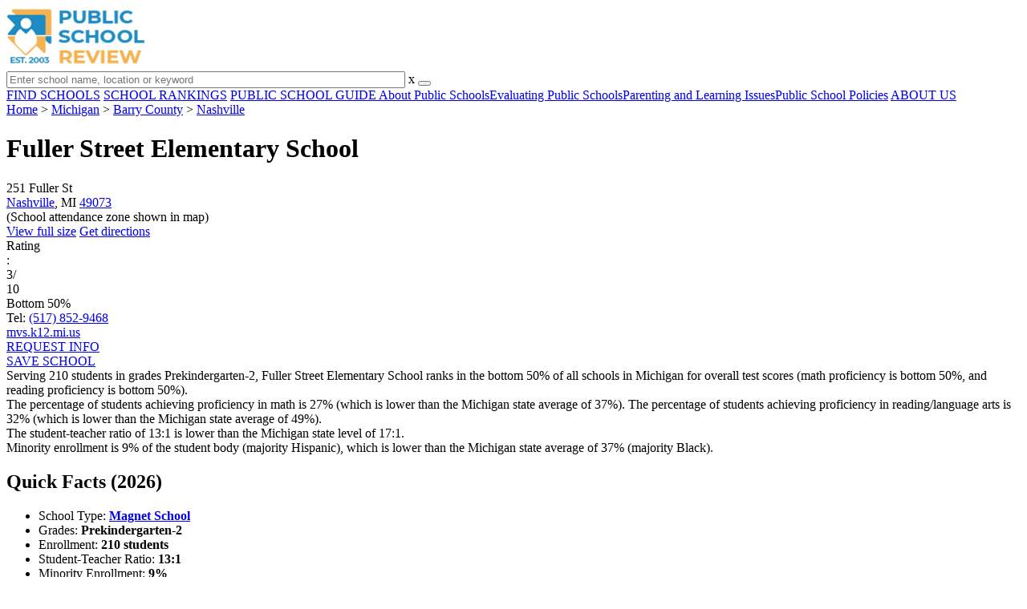

--- FILE ---
content_type: text/html; charset=UTF-8
request_url: https://www.publicschoolreview.com/fuller-street-elementary-school-profile
body_size: 30890
content:
<!DOCTYPE html><html
lang="en"><head>
 <script>(function(w,d,s,l,i){w[l]=w[l]||[];w[l].push({'gtm.start':
        new Date().getTime(),event:'gtm.js'});var f=d.getElementsByTagName(s)[0],
        j=d.createElement(s),dl=l!='dataLayer'?'&l='+l:'';j.async=true;j.src=
        'https://www.googletagmanager.com/gtm.js?id='+i+dl;f.parentNode.insertBefore(j,f);
        })(window,document,'script','dataLayer','GTM-KVXLX');</script> <meta
charset="utf-8"/><meta
http-equiv="X-UA-Compatible" content="IE=edge" ><meta
name="viewport" content="width=device-width, initial-scale=1.0, maximum-scale=2.0, user-scalable=yes"><meta
name="format-detection" content="telephone=no" ><meta
name="description" content="Fuller Street Elementary School was ranked within the bottom 50% of all public schools in Michigan. Serving 210 students in grades Prekindergarten-2, this school is located in Nashville, MI." /><title>Fuller Street Elementary School (Ranked Bottom 50%) - Nashville, MI</title><link
rel="dns-prefetch" href="https://static.publicschoolreview.com/" ><link
rel="dns-prefetch" href="https://images1.publicschoolreview.com/" ><link
rel="dns-prefetch" href="https://images2.publicschoolreview.com/" ><link
rel="dns-prefetch" href="https://images3.publicschoolreview.com/" ><link
rel="dns-prefetch" href="https://static.schoolreviewservices.com/" > <script src="//static.publicschoolreview.com/static/javascript/main.min.821302049.js"></script> <link
href='//static.publicschoolreview.com/static/style-css.1408042098.css' media='screen' type='text/css' rel='stylesheet' /><link
rel="preload" href="//static.schoolreviewservices.com/static/fonts/montserrat.woff" as="font" type="font/woff" crossorigin="anonymous"><link
rel="preload" href="//static.schoolreviewservices.com/static/fonts/montserrat_medium.woff2" as="font" type="font/woff2" crossorigin="anonymous"><link
rel="preload" href="//static.schoolreviewservices.com/static/fonts/hind_300_first.woff2" as="font" type="font/woff2" crossorigin="anonymous"><link
rel="preload" href="//static.schoolreviewservices.com/static/fonts/hind_300_second.woff" as="font" type="font/woff" crossorigin="anonymous"><link
rel="preload" href="//static.schoolreviewservices.com/static/fonts/hind_400_first.woff2" as="font" type="font/woff2" crossorigin="anonymous"><link
rel="preload" href="//static.schoolreviewservices.com/static/fonts/hind_400_second.woff" as="font" type="font/woff" crossorigin="anonymous"><link
rel="preload" href="//static.schoolreviewservices.com/static/fonts/hind_500_first.woff2" as="font" type="font/woff2" crossorigin="anonymous"><link
rel="preload" href="//static.schoolreviewservices.com/static/fonts/hind_500_second.woff" as="font" type="font/woff" crossorigin="anonymous"><link
rel="preload" href="//static.schoolreviewservices.com/static/fonts/hind_600_first.woff2" as="font" type="font/woff2" crossorigin="anonymous"><link
rel="preload" href="//static.schoolreviewservices.com/static/fonts/hind_600_second.woff" as="font" type="font/woff" crossorigin="anonymous"><link
rel="preload" href="//static.schoolreviewservices.com/static/fonts/hind_700_first.woff2" as="font" type="font/woff2" crossorigin="anonymous"><link
rel="preload" href="//static.schoolreviewservices.com/static/fonts/hind_700_second.woff" as="font" type="font/woff" crossorigin="anonymous"><link
rel="preload" href="//static.schoolreviewservices.com/static/fonts/fcicons.ttf" as="font" type="font/ttf" crossorigin="anonymous"><link
rel="canonical" href="https://www.publicschoolreview.com/fuller-street-elementary-school-profile"><link
rel="dns-prefetch" href="https://a.tile.openstreetmap.org"><link
rel="dns-prefetch" href="https://b.tile.openstreetmap.org"><link
rel="dns-prefetch" href="https://c.tile.openstreetmap.org"><link
rel="apple-touch-icon" sizes="180x180" href="/apple-touch-icon.png?v=yyxmRQnxXd"><link
rel="icon" type="image/png" href="/favicon-32x32.png?v=yyxmRQnxXd" sizes="32x32"><link
rel="icon" type="image/png" href="/favicon-16x16.png?v=yyxmRQnxXd" sizes="16x16"><link
rel="manifest" href="/manifest.json?v=yyxmRQnxXd"><link
rel="mask-icon" href="/safari-pinned-tab.svg?v=yyxmRQnxXd" color="#1E8BC3"><link
rel="shortcut icon" href="/favicon.ico?v=yyxmRQnxXd"><meta
name="msapplication-TileColor" content="#da532c"><meta
name="msapplication-TileImage" content="/mstile-144x144.png?v=yyxmRQnxXd"><meta
name="theme-color" content="#ffffff"><meta
property="fb:app_id" content="186083974783000"/><meta
property="og:title" content="Fuller Street Elementary School (Ranked Bottom 50%) - Nashville, MI"/><meta
property="og:type" content="profile"/><meta
property="og:url" content="https://www.publicschoolreview.com/fuller-street-elementary-school-profile"/><meta
property="og:site_name" content="Public School Review"/><meta
property="og:locale" content="en_US"><meta
property="og:description" content="Fuller Street Elementary School was ranked within the bottom 50% of all public schools in Michigan. Serving 210 students in grades Prekindergarten-2, this school is located in Nashville, MI."/> <script type="application/ld+json">{"@context":"http://schema.org","@type":"FAQPage","mainEntity":[{"@type":"Question","name":"What schools are Fuller Street Elementary School often compared to?","acceptedAnswer":{"@type":"Answer","text":"Fuller Street Elementary Schoolis often viewed alongside schools like Mcfall Elementary School by visitors of our site."}},{"@type":"Question","name":"What percent of students have achieved state testing proficiency in math and reading?","acceptedAnswer":{"@type":"Answer","text":"27% of students have achieved math proficiency (compared to the 37% MI state average), while 32% of students have achieved reading proficiency (compared to the 49% MI state average). "}},{"@type":"Question","name":"How many students attend Fuller Street Elementary School?","acceptedAnswer":{"@type":"Answer","text":"210 students attend Fuller Street Elementary School."}},{"@type":"Question","name":"What is the racial composition of the student body?","acceptedAnswer":{"@type":"Answer","text":"91% of Fuller Street Elementary School students are White, 5% of students are Two or more races, and 4% of students are Hispanic."}},{"@type":"Question","name":"What is the student-teacher ratio of Fuller Street Elementary School?","acceptedAnswer":{"@type":"Answer","text":"Fuller Street Elementary School has a student ration of 13:1, which is lower than the Michigan state average of 17:1."}},{"@type":"Question","name":"What grades does Fuller Street Elementary School offer ?","acceptedAnswer":{"@type":"Answer","text":"Fuller Street Elementary School offers enrollment in grades Prekindergarten-2 (Supplemental Virtual)."}},{"@type":"Question","name":"What school district is Fuller Street Elementary School part of? ","acceptedAnswer":{"@type":"Answer","text":"Fuller Street Elementary School is part of Maple Valley Schools."}}]}</script><script>if(window['sendCustomPvTrackingRequest']){
    sendCustomPvTrackingRequest('idf_2026_41318','school_overview');
}</script><script type="application/ld+json">{"@context": "https://schema.org/","@type": "Review","author": {"@type":"Organization","name":"Public School Review","url":"https://www.publicschoolreview.com","logo":"https://www.publicschoolreview.com/images/public-school-review-large-logo.png"},"reviewRating": {"@type": "Rating","worstRating":"1.0","bestRating":"10.0","ratingValue": "3"},"itemReviewed":{"@context":"http://schema.org","@type":"School","name":"Fuller Street Elementary School","address":{"@type":"PostalAddress","streetAddress":"251 Fuller St","addressLocality":"Nashville","addressRegion":"MI","postalCode":"49073","addressCountry":"US"},"description":" Serving 210 students in grades Prekindergarten-2,&nbsp;Fuller Street Elementary School ranks in the bottom 50% of all schools in Michigan for overall test scores (math proficiency is bottom 50%, and reading proficiency is bottom 50%). The percentage of students achieving proficiency in math is 27% (which is lower than the Michigan state average of 37%). The percentage of students achieving proficiency in reading/language arts is 32% (which is lower than the Michigan state average of 49%). The student-teacher ratio of 13:1 is lower than the Michigan state level of 17:1. Minority enrollment is 9% of the student body (majority Hispanic), which is lower than the Michigan state average of 37% (majority Black).","telephone":"(517) 852-9468","url":"https://www.publicschoolreview.com/fuller-street-elementary-school-profile","award":"Top-Ranked School In Michigan (2026)"}}</script><script type="application/ld+json">{
        "@context":"https://schema.org/",
        "@type":"Dataset",
        "name":"Fuller Street Elementary School",
        "description":"The historical dataset of Fuller Street Elementary School is provided by PublicSchoolReview and contain statistics on metrics:Total Students Trends Over Years (1987-2023),Total Classroom Teachers Trends Over Years (1990-2023),Distribution of Students By Grade Trends,Student-Teacher Ratio Comparison Over Years (1990-2023),Asian Student Percentage Comparison Over Years (1993-2005),Hispanic Student Percentage Comparison Over Years (2000-2023),Black Student Percentage Comparison Over Years (2002-2023),White Student Percentage Comparison Over Years (1991-2023),Two or More Races Student Percentage Comparison Over Years (2013-2023),Diversity Score Comparison Over Years (1988-2023),Free Lunch Eligibility Comparison Over Years (1993-2023),Reduced-Price Lunch Eligibility Comparison Over Years (2003-2023),Reading and Language Arts Proficiency Comparison Over Years (2010-2015),Math Proficiency Comparison Over Years (2010-2015),Overall School Rank Trends Over Years (2010-2015)",
        "url":"https://www.publicschoolreview.com/fuller-street-elementary-school-profile",
        "keywords":[
            "PublicSchoolReview > Fuller Street Elementary School > Total Students Trends Over Years (1987-2023)","PublicSchoolReview > Fuller Street Elementary School > Total Classroom Teachers Trends Over Years (1990-2023)","PublicSchoolReview > Fuller Street Elementary School > Distribution of Students By Grade Trends","PublicSchoolReview > Fuller Street Elementary School > Student-Teacher Ratio Comparison Over Years (1990-2023)","PublicSchoolReview > Fuller Street Elementary School > Asian Student Percentage Comparison Over Years (1993-2005)","PublicSchoolReview > Fuller Street Elementary School > Hispanic Student Percentage Comparison Over Years (2000-2023)","PublicSchoolReview > Fuller Street Elementary School > Black Student Percentage Comparison Over Years (2002-2023)","PublicSchoolReview > Fuller Street Elementary School > White Student Percentage Comparison Over Years (1991-2023)","PublicSchoolReview > Fuller Street Elementary School > Two or More Races Student Percentage Comparison Over Years (2013-2023)","PublicSchoolReview > Fuller Street Elementary School > Diversity Score Comparison Over Years (1988-2023)","PublicSchoolReview > Fuller Street Elementary School > Free Lunch Eligibility Comparison Over Years (1993-2023)","PublicSchoolReview > Fuller Street Elementary School > Reduced-Price Lunch Eligibility Comparison Over Years (2003-2023)","PublicSchoolReview > Fuller Street Elementary School > Reading and Language Arts Proficiency Comparison Over Years (2010-2015)","PublicSchoolReview > Fuller Street Elementary School > Math Proficiency Comparison Over Years (2010-2015)","PublicSchoolReview > Fuller Street Elementary School > Overall School Rank Trends Over Years (2010-2015)"
        ],
        "isAccessibleForFree":"true",
        "license" : "https://creativecommons.org/licenses/by/4.0/deed.en",
        "hasPart" : [
            {
  "@type": "Dataset",
  "name": "Trends in Total Students (1987-2023): Fuller Street Elementary School",
  "description": "This dataset tracks annual total students amount from 1987 to 2023 for Fuller Street Elementary School",
  "license" : "https://creativecommons.org/licenses/by/4.0/deed.en",
  "creator":{
     "@type":"Organization",
     "name": "Public School Review"
  }
},{
  "@type": "Dataset",
  "name": "Trends in Total Classroom Teachers (1990-2023): Fuller Street Elementary School",
  "description": "This dataset tracks annual total classroom teachers amount from 1990 to 2023 for Fuller Street Elementary School",
  "license" : "https://creativecommons.org/licenses/by/4.0/deed.en",
  "creator":{
     "@type":"Organization",
     "name": "Public School Review"
  }
},{
  "@type": "Dataset",
  "name": "Distribution of Students Across Grade Levels in Fuller Street Elementary School",
  "description": "This dataset tracks annual distribution of students across grade levels in Fuller Street Elementary School",
  "license" : "https://creativecommons.org/licenses/by/4.0/deed.en",
  "creator":{
     "@type":"Organization",
     "name": "Public School Review"
  }
},{
  "@type": "Dataset",
  "name": "Trends in Student-Teacher Ratio (1990-2023): Fuller Street Elementary School vs. Michigan vs. Maple Valley Schools",
  "description": "This dataset tracks annual student-teacher ratio from 1990 to 2023 for Fuller Street Elementary School vs. Michigan and Maple Valley Schools",
  "license" : "https://creativecommons.org/licenses/by/4.0/deed.en",
  "creator":{
     "@type":"Organization",
     "name": "Public School Review"
  }
},{
  "@type": "Dataset",
  "name": "Trends in Asian Student Percentage (1993-2005): Fuller Street Elementary School vs. Michigan vs. Maple Valley Schools",
  "description": "This dataset tracks annual asian student percentage from 1993 to 2005 for Fuller Street Elementary School vs. Michigan and Maple Valley Schools",
  "license" : "https://creativecommons.org/licenses/by/4.0/deed.en",
  "creator":{
     "@type":"Organization",
     "name": "Public School Review"
  }
},{
  "@type": "Dataset",
  "name": "Trends in Hispanic Student Percentage (2000-2023): Fuller Street Elementary School vs. Michigan vs. Maple Valley Schools",
  "description": "This dataset tracks annual hispanic student percentage from 2000 to 2023 for Fuller Street Elementary School vs. Michigan and Maple Valley Schools",
  "license" : "https://creativecommons.org/licenses/by/4.0/deed.en",
  "creator":{
     "@type":"Organization",
     "name": "Public School Review"
  }
},{
  "@type": "Dataset",
  "name": "Trends in Black Student Percentage (2002-2023): Fuller Street Elementary School vs. Michigan vs. Maple Valley Schools",
  "description": "This dataset tracks annual black student percentage from 2002 to 2023 for Fuller Street Elementary School vs. Michigan and Maple Valley Schools",
  "license" : "https://creativecommons.org/licenses/by/4.0/deed.en",
  "creator":{
     "@type":"Organization",
     "name": "Public School Review"
  }
},{
  "@type": "Dataset",
  "name": "Trends in White Student Percentage (1991-2023): Fuller Street Elementary School vs. Michigan vs. Maple Valley Schools",
  "description": "This dataset tracks annual white student percentage from 1991 to 2023 for Fuller Street Elementary School vs. Michigan and Maple Valley Schools",
  "license" : "https://creativecommons.org/licenses/by/4.0/deed.en",
  "creator":{
     "@type":"Organization",
     "name": "Public School Review"
  }
},{
  "@type": "Dataset",
  "name": "Trends in Two or More Races Student Percentage (2013-2023): Fuller Street Elementary School vs. Michigan vs. Maple Valley Schools",
  "description": "This dataset tracks annual two or more races student percentage from 2013 to 2023 for Fuller Street Elementary School vs. Michigan and Maple Valley Schools",
  "license" : "https://creativecommons.org/licenses/by/4.0/deed.en",
  "creator":{
     "@type":"Organization",
     "name": "Public School Review"
  }
},{
  "@type": "Dataset",
  "name": "Trends in Diversity Score (1988-2023): Fuller Street Elementary School vs. Michigan vs. Maple Valley Schools",
  "description": "This dataset tracks annual diversity score from 1988 to 2023 for Fuller Street Elementary School vs. Michigan and Maple Valley Schools",
  "license" : "https://creativecommons.org/licenses/by/4.0/deed.en",
  "creator":{
     "@type":"Organization",
     "name": "Public School Review"
  }
},{
  "@type": "Dataset",
  "name": "Trends in Free Lunch Eligibility (1993-2023): Fuller Street Elementary School vs. Michigan vs. Maple Valley Schools",
  "description": "This dataset tracks annual free lunch eligibility from 1993 to 2023 for Fuller Street Elementary School vs. Michigan and Maple Valley Schools",
  "license" : "https://creativecommons.org/licenses/by/4.0/deed.en",
  "creator":{
     "@type":"Organization",
     "name": "Public School Review"
  }
},{
  "@type": "Dataset",
  "name": "Trends in Reduced-Price Lunch Eligibility (2003-2023): Fuller Street Elementary School vs. Michigan vs. Maple Valley Schools",
  "description": "This dataset tracks annual reduced-price lunch eligibility from 2003 to 2023 for Fuller Street Elementary School vs. Michigan and Maple Valley Schools",
  "license" : "https://creativecommons.org/licenses/by/4.0/deed.en",
  "creator":{
     "@type":"Organization",
     "name": "Public School Review"
  }
},{
  "@type": "Dataset",
  "name": "Trends in Reading and Language Arts Proficiency (2010-2015): Fuller Street Elementary School vs. Michigan vs. Maple Valley Schools",
  "description": "This dataset tracks annual reading and language arts proficiency from 2010 to 2015 for Fuller Street Elementary School vs. Michigan and Maple Valley Schools",
  "license" : "https://creativecommons.org/licenses/by/4.0/deed.en",
  "creator":{
     "@type":"Organization",
     "name": "Public School Review"
  }
},{
  "@type": "Dataset",
  "name": "Trends in Math Proficiency (2010-2015): Fuller Street Elementary School vs. Michigan vs. Maple Valley Schools",
  "description": "This dataset tracks annual math proficiency from 2010 to 2015 for Fuller Street Elementary School vs. Michigan and Maple Valley Schools",
  "license" : "https://creativecommons.org/licenses/by/4.0/deed.en",
  "creator":{
     "@type":"Organization",
     "name": "Public School Review"
  }
},{
  "@type": "Dataset",
  "name": "Trends in Overall School Rank (2010-2015): Fuller Street Elementary School",
  "description": "This dataset tracks annual overall school rank from 2010 to 2015 for Fuller Street Elementary School",
  "license" : "https://creativecommons.org/licenses/by/4.0/deed.en",
  "creator":{
     "@type":"Organization",
     "name": "Public School Review"
  }
}
        ],
        "creator":{
            "@type":"Organization",
            "url":"https://www.publicschoolreview.com",
            "sameAs":["https://facebook.com/publicschoolreview","https://twitter.com/PublicSchoolRev"],
            "logo":"https://www.publicschoolreview.com/images/public-school-review-large-logo.png",
            "name":"Public School Review",
            "description":"Since 2003, Public School Review has been providing rigorous data analysis of USA public schools. By regularly analyzing and updating numerous public data sets from federal and state education agencies, our site evaluates schools relative to each other and to state-wide averages for a multitude of important data points. The site can be particularly helpful for families who are moving and need to evaluate several potential schools, or for all parents who are exploring different pre-college educational options for their child.",
            "legalName":"Public School Review LLC",
            "foundingDate":"2003-09-01",
            "address":{"@type":"PostalAddress","streetAddress":"941 West Morse Boulevard, Suite 100","addressLocality":"Winter Park","addressRegion":"FL","postalCode":"32789","addressCountry":"US"},
            "contactPoint":{"@type":"ContactPoint","email":"information@publicschoolreview.com","url":"https://www.publicschoolreview.com/contact-us"}
        },
        "includedInDataCatalog":{
            "@type":"DataCatalog",
            "name":"www.publicschoolreview.com"
        },
        "distribution":[
            {
                "@type":"DataDownload",
                "encodingFormat":"text/xml",
                "contentUrl":"https://www.publicschoolreview.com/fuller-street-elementary-school-profile/download-dataset/xml"
            },
            {
                "@type":"DataDownload",
                "encodingFormat":"application/json",
                "contentUrl":"https://www.publicschoolreview.com/fuller-street-elementary-school-profile/download-dataset/json"
            }
        ],
        "temporalCoverage":"1987-01-01/2026-12-31",
        "version":"20250427001"
    }</script> </head><body
id="school_overview">
<noscript><iframe
src="https://www.googletagmanager.com/ns.html?id=GTM-KVXLX"
height="0" width="0" style="display:none;visibility:hidden"></iframe></noscript>
<script src="https://static.publicschoolreview.com/static/public_school_review.js" async data-tmsclient="Public School Review" data-layout="ros" data-debug="false" data-lazy="true" ></script> <script>window.TAS = window.TAS || { cmd: [] }</script><script type="text/javascript">!(function(o,_name){function n(){(n.q=n.q||[]).push(arguments)}n.v=1,o[_name]=o[_name]||n;!(function(o,t,n,c){function e(n){(function(){try{return(localStorage.getItem("v4ac1eiZr0")||"").split(",")[4]>0}catch(o){}return!1})()&&(n=o[t].pubads())&&n.setTargeting("admiral-engaged","true")}(c=o[t]=o[t]||{}).cmd=c.cmd||[],typeof c.pubads===n?e():typeof c.cmd.unshift===n?c.cmd.unshift(e):c.cmd.push(e)})(window,"googletag","function");})(window,String.fromCharCode(97,100,109,105,114,97,108));!(function(t,c,i){i=t.createElement(c),t=t.getElementsByTagName(c)[0],i.async=1,i.src="https://stretchsister.com/v2ltmHivZG2NbJnkyNKrgivrdS-pQfwfRyQavNFwlu7rAbRQONSCSloM",t.parentNode.insertBefore(i,t)})(document,"script");</script> <div
id="fb-root"></div><div
id="page-container"><header
id="header-wrapper"><div
class="header-content nav-down headroom header-fixed">
<span
class="m-header-navbar" id="m-header-navbar"></span>
<a
href="/" title="Public School Review - Established 2003" class="header-logo-link"><img
src="/images/public-school-review-est-2003-logo.png" alt="Public School Review - Established 2003" class="header-logo-img" width="172" height="77" loading="lazy" /></a><div
class="search-bar header-search-bar"><form
method="GET" action="/search" accept-charset="UTF-8" name="cse-search-box-1" id="cse-search-box-1" class="cse-search-box" novalidate><input
id="q1" class="search-input" size="60" placeholder="Enter school name, location or keyword" onfocus="this.placeholder=&#039;&#039;" onblur="this.placeholder=&#039;Enter school name, location or keyword&#039;" readonly="readonly" style="color:#a9a9a9" required name="q" type="text" value="">        <span
class="search-x-delete">x</span><span
class="m-search-x-delete"></span>
<input
name="cx" type="hidden" value="016015916617632982569:wui1qgj1s2y"><input
name="ie" type="hidden" value="UTF-8"><input
name="siteurl" type="hidden" value="www.publicschoolreview.com"><input
name="spam_trap" type="hidden" value=""><button
type="submit" name="sa" class="search-button"></button></form></div><div
id="header-login-line" class="header-login-line"></div>
<span
class="m-search-icon" id="m-search-icon"></span></div></header><nav
id="header-nav-wrapper"><div
class="header-nav-content"><div
id="m-header-login-line" class="m-header-login-line"></div>
<a
href="/find-schools" class="header-nav-link">FIND SCHOOLS</a>
<a
href="/school-rankings" class="header-nav-link">SCHOOL RANKINGS</a>
<a
href="/blog" class="header-nav-link header-nav-blog">PUBLIC SCHOOL GUIDE
<span
class="m-cat-icon"><span
class='m-ci-arrow m-ci-arrow-down'></span></span>
</a>
<span
class="m-cat-menu">
<a
href='/blog/category/about-public-schools' class='header-nav-link' >About Public Schools</a><a
href='/blog/category/evaluating-public-schools' class='header-nav-link' >Evaluating Public Schools</a><a
href='/blog/category/parenting-and-learning-issues' class='header-nav-link' >Parenting and Learning Issues</a><a
href='/blog/category/public-school-policies' class='header-nav-link' >Public School Policies</a>                    </span>
<a
href="/about-us" class="header-nav-link">ABOUT US</a></div></nav><div
id="menuarea-wrapper"></div><div
id="main-wrapper"><div
id="main"><div
id="main-headline-wrapper"><div
class="breadcrumbs"  itemscope itemtype="https://schema.org/BreadcrumbList"  >
<span
itemprop="itemListElement" itemscope itemtype="https://schema.org/ListItem"><a
itemscope itemtype="https://schema.org/WebPage" itemprop="item" itemid="https://www.publicschoolreview.com/" href="https://www.publicschoolreview.com/" ><span
itemprop="name">Home</span></a><meta
itemprop="position" content="1" /></span> &gt; <span
itemprop="itemListElement" itemscope itemtype="https://schema.org/ListItem"><a
itemscope itemtype="https://schema.org/WebPage" itemprop="item" itemid="https://www.publicschoolreview.com/michigan" href="https://www.publicschoolreview.com/michigan" ><span
itemprop="name">Michigan</span></a><meta
itemprop="position" content="2" /></span> &gt; <span
itemprop="itemListElement" itemscope itemtype="https://schema.org/ListItem"><a
itemscope itemtype="https://schema.org/WebPage" itemprop="item" itemid="https://www.publicschoolreview.com/michigan/barry-county" href="https://www.publicschoolreview.com/michigan/barry-county" ><span
itemprop="name">Barry County</span></a><meta
itemprop="position" content="3" /></span> &gt; <span
itemprop="itemListElement" itemscope itemtype="https://schema.org/ListItem"><a
itemscope itemtype="https://schema.org/WebPage" itemprop="item" itemid="https://www.publicschoolreview.com/michigan/nashville" href="https://www.publicschoolreview.com/michigan/nashville" ><span
itemprop="name">Nashville</span></a><meta
itemprop="position" content="4" /></span></div></div><div
id="content-headline-wrapper" class="has-breadcrumbs no-hl-ads chw-layout-1 has-hm " ><h1 id="main-headline" class="" >Fuller Street Elementary School</h1>
<span
class="so-jump-btn-wrapper dpo-xllg-flex" id="so-jump-btn-wrapper"><span
class="so-jump-btn" id="so-jump-btn"></span></span>
<span
class="jump-list-nav" id="jump-list-nav" style="display:none;">
<span
data-jump-id="top-rankings" class="jump-list-link">Top Rankings</span>
<span
data-jump-id="overview" class="jump-list-link">Overview</span>
<span
data-jump-id="school-rankings" class="jump-list-link">School Rankings</span>
<span
data-jump-id="faq" class="jump-list-link">Frequently Asked Questions</span>
<span
data-jump-id="nearby-public-schools" class="jump-list-link">Nearby Public Schools</span>
<span
data-jump-id="reviews" class="jump-list-link">School Reviews</span>
<a
class="jump-list-edit-link" href="/school-login">Edit School Profile</a>
</span></div><div
id="main-content"><div
id='tms-ad-1' data-ad-viewports='Mobile,Big Mobile' data-ad-class=' tmsads  dc-mobile-horizontal-1 dc-big-mobile-horizontal-1' data-is-ms-ads='false' data-ms-adunit-id='' data-ad-wrapper-class='srn-ads-cnt dc-mobile-horizontal-1 dc-big-mobile-horizontal-1 dc-xs-block dc-md-block dc-lg-none dc-xl-none tmsads-below-headline' data-ad-id='unit-1605564570405' data-ad-type='default' data-ad-infinite='false' class='srn-ads-cnt srn-ads-cnt dc-mobile-horizontal-1 dc-big-mobile-horizontal-1 dc-xs-block dc-md-block dc-lg-none dc-xl-none tmsads-below-headline '></div> <script>if(window['renderAD']){renderAD('tms-ad-1')}</script> <div
id="top-info-box"  class="section-wrapper sec-box-wrapper"><div
class="sec-content sec-no-header sec-box-2"><div
class="cards-wrapper nf-cards-wrapper"><div
class="card-row card-icon card-address icon-address card-odd has-map" ><div
class='cr_content_wrapper'>251 Fuller St<br><a
href='/michigan/nashville'>Nashville</a>, MI <a
href='/michigan/nashville/49073'>49073</a><br><div
class='zone-text'>(<span
class='bubble_text'  data-rel='tooltip' role='tooltip' data-tippy-content="School attendance zones are designated boundaries around public schools that determine student eligibility for attending a particular school. Students whose homes are located within a particular school's attendance zone are eligible for enrollment. School officials determine and periodically adjust attendance zones based on community demographics and other local factors.">School attendance zone</span> shown in map)</div></div></div><div
class="card-mobile-map dpo-xsmd-block"><div
id="mobile-map-wrapper" class="map-wrapper mini-map-wrapper dpo-xsmd-block"><div
id="mobile-map" class="mini-map"></div></div><div
class="address-direction-wrapper" >
<a
href="https://maps.google.com/?q=251+Fuller+StNashville%2C+MI+49073%28School+attendance+zone+shown+in+map%29" target="_blank" class="icon-direction"> View full size</a>
<a
href="https://maps.google.com/maps?saddr=current+location&daddr=251+Fuller+StNashville%2C+MI+49073%28School+attendance+zone+shown+in+map%29" target="_blank" class="icon-direction"> Get directions</a></div></div><div
class="card-row card-icon card-rating-score icon-rating-score card-rating-types-1 "><div
class="cr_content_wrapper rating-star-wrapper"><div
class='bubble_text'  data-rel='tooltip' role='tooltip' data-tippy-content='Denotes Michigan state ranking (out of 10). A score of 3/10 indicates that student test scores for this school are in the bottom 50% among all MI schools. Note: data is from 2014-2015. Please confirm with your state&apos;s Department of Education if more recent testing data is available.'>Rating</div>:&nbsp;<div
class="rank-score-cnt rank-color-5">3/<div
class="total-rank-score">10</div></div>  Bottom 50%<div
class='cr-review-wrapper' title="Public School Review Rank">
<span
class='icon icon-star-medium star-medium-15'></span></div></div></div><div
class="card-row card-icon card-tel icon-tel card-odd"><div
class='cr_content_wrapper'>
Tel: <a
rel="nofollow" href="tel:(517)852-9468">(517) 852-9468</a></div></div><div
class="card-row card-icon card-website icon-website "><div
class='cr_content_wrapper'>
<a
href="https://mvs.k12.mi.us/" target="_blank" class="website-click" id="cr-school-website">mvs.k12.mi.us</a>
<a
href="https://www.facebook.com/FullerStreetElementary/" target="_blank" class='cr-sm-link cr-sm-fb'>
<span
class='cr-sm-icon cr-sm-icon-fb'>
</span>
</a>
<a
href="https://www.youtube.com/channel/UCTifBSb_PlHgQhs_yuk4F2w" target="_blank" class='cr-sm-link cr-sm-youtu' >
<span
class='cr-sm-icon cr-sm-icon-youtu'>
</span>
</a></div></div></div><div
class="infobox-top-right dpo-xllg-block"><div
id='tms-ad-2' data-ad-viewports='Desktop' data-ad-class=' tmsads  dc-desktop-square-1' data-is-ms-ads='false' data-ms-adunit-id='' data-ad-wrapper-class='srn-ads-cnt dc-desktop-square-1 dc-xs-none dc-md-none dc-lg-none dc-xl-block  header-overlay' data-ad-id='unit-1605565492599' data-ad-type='default' data-ad-infinite='false' class='srn-ads-cnt srn-ads-cnt dc-desktop-square-1 dc-xs-none dc-md-none dc-lg-none dc-xl-block  header-overlay '></div> <script>if(window['renderAD']){renderAD('tms-ad-2')}</script> </div><div
class="clear-f"></div><div
class="info-btns-wrapper">
<a
href="/fuller-street-elementary-school-profile/request-info"  class="info-box-btn ib-btn-request ib-btn-odd"><div
class="icon-wrapper icon-request"></div>REQUEST INFO</a>
<a
rel="nofollow" href="/student_redirect.php?school_id=41318" class="info-box-btn ib-btn-ss ib-btn-even"><div
class="icon-wrapper icon-ss"></div>SAVE SCHOOL</a></div><div
class="checkmarks_list school-highlights" id="school-highlights"><div
class="checkmark_row"><div
class="checkmark_content">
Serving 210 students in grades Prekindergarten-2,&nbsp;Fuller Street Elementary School ranks in the bottom 50% of all schools in Michigan for overall test scores (math proficiency is bottom 50%, and reading proficiency is bottom 50%).</div></div><div
class="checkmark_row"><div
class="checkmark_content">
The percentage of students achieving <span
class='bubble_text'  data-rel='tooltip' role='tooltip' data-tippy-content='The percentage of students in this school that scored at or above &#39;proficient&#39; levels in math, as designated by Michigan and its state tests.'>proficiency in math</span> is 27% (which is lower than the Michigan state average of 37%). The percentage of students achieving <span
class='bubble_text'  data-rel='tooltip' role='tooltip' data-tippy-content='The percentage of students in this school that scored at or above &#39;proficient&#39; levels in reading/language arts, as designated by Michigan and its state tests.'>proficiency in reading/language arts</span> is 32% (which is lower than the Michigan state average of 49%).</div></div><div
class="checkmark_row"><div
class="checkmark_content">
The student-teacher ratio of 13:1 is lower than the Michigan state level of 17:1.</div></div><div
class="checkmark_row"><div
class="checkmark_content">
Minority enrollment is 9% of the student body (majority Hispanic), which is lower than the Michigan state average of 37% (majority Black).</div></div></div><div
id='tms-ad-3' data-ad-viewports='Mobile,Big Mobile,Tablet' data-ad-class=' tmsads  dc-mobile-square-1 dc-big-mobile-square-1 dc-tablet-square-1' data-is-ms-ads='false' data-ms-adunit-id='' data-ad-wrapper-class='srn-ads-cnt dc-mobile-square-1 dc-big-mobile-square-1 dc-tablet-square-1 dc-xs-block dc-md-block dc-lg-block dc-xl-none ' data-ad-id='unit-1605565492599' data-ad-type='default' data-ad-infinite='false' class='srn-ads-cnt srn-ads-cnt dc-mobile-square-1 dc-big-mobile-square-1 dc-tablet-square-1 dc-xs-block dc-md-block dc-lg-block dc-xl-none  '></div> <script>if(window['renderAD']){renderAD('tms-ad-3')}</script> </div></div><div
id="chartimg-overlay"></div><div
id='request-placeholder' class='dpo-xsmd-block'></div><div
id='tms-ad-4' data-ad-viewports='Mobile,Big Mobile' data-ad-class=' tmsads  dc-mobile-square-2 dc-big-mobile-square-2' data-is-ms-ads='false' data-ms-adunit-id='' data-ad-wrapper-class='srn-ads-cnt dc-mobile-square-2 dc-big-mobile-square-2 dc-xs-block dc-md-block dc-lg-none dc-xl-none ' data-ad-id='unit-1605565518006' data-ad-type='default' data-ad-infinite='false' class='srn-ads-cnt srn-ads-cnt dc-mobile-square-2 dc-big-mobile-square-2 dc-xs-block dc-md-block dc-lg-none dc-xl-none  '></div> <script>if(window['renderAD']){renderAD('tms-ad-4')}</script> <section
class="section-wrapper quick-stats-box"><header
class="section-header sec-3-header"><div
class="sec-header-icon-bg   icon-24-33"><div
class="sec-header-icon  idea-icon "></div></div><div
class="sec-header-title-cnt"><H2 class="sec-header-title">Quick Facts (2026)</H2></div></header><div
class="sec-content sec-after-header quick-box"><ul
class="quick-stats-ul"><li
class="quick-stats-li quick-stats-text">School Type: <strong
class=""><a
href='/michigan/magnet-public-schools'>Magnet School</a></strong></li><li
class="quick-stats-li quick-stats-text">Grades: <strong
class="">Prekindergarten-2</strong></li><li
class="quick-stats-li quick-stats-text">Enrollment: <strong
class="">210 students</strong></li><li
class="quick-stats-li quick-stats-text">Student-Teacher Ratio: <strong
class="">13:1</strong></li><li
class="quick-stats-li quick-stats-text">Minority Enrollment: <strong
class="">9%</strong></li><li
class="quick-stats-li quick-stats-text"><div
class='bubble_text'  data-rel='tooltip' role='tooltip' data-tippy-content='The percentage of students in this school that scored at or above &#39;proficient&#39; levels in math for the 2014-15 school year (latest year available), as designated by Michigan and its state tests.'>Math Proficiency</div>: <strong
class="">27%</strong></li><li
class="quick-stats-li quick-stats-text"><div
class='bubble_text'  data-rel='tooltip' role='tooltip' data-tippy-content='The percentage of students in this school that scored at or above &#39;proficient&#39; levels in reading/language arts for the 2014-15 school year (latest year available), as designated by Michigan and its state tests.'>Reading Proficiency</div>: <strong
class="">32%</strong></li><li
class="quick-stats-li quick-stats-text">Source: <strong
class="qsl-source-val">National Center for Education Statistics (NCES), MI Dept. of Education</strong></li></ul></div></section><div
id="top-placement-box"  class="section-wrapper sec-box-wrapper"><div
class="sec-content sec-no-header sec-box"><h2 class="so-dt-title" id="top-rankings">Top Rankings</h2><p
class="top-placement-text">Fuller Street Elementary School ranks among the <a
href="/school-rankings/michigan">top 20% of public schools in Michigan</a> for:</p><div
class="top20-placement-list default-layout"><div
class="t20p-list-head-row"><div
class="t20p-list-column category-col">Category</div><div
class="t20p-list-column attribute-col">Attribute</div></div><div
class="t20p-list-row list-row-border-2 bg_hover_change"><div
class="t20p-list-column category-col">Student Attention</div><div
class="t20p-list-column attribute-col"><a
class="t20p-list-link" href="/student-teacher-ratio-stats/michigan">Lowest student-teacher ratio (Top 20%)</a></div></div></div></div></div><div
id="school-details-box"  class="section-wrapper sec-box-wrapper"><div
class="sec-content sec-no-header sec-box"><h2 class='so-dt-title' id="overview">School Overview</h2><div
class="checkmarks_list checkmark_population"><div
class='checkmark_row'><div
class='checkmark_content'>Fuller Street Elementary School's student population of 210 students has declined by 10% over five school years.</div></div><div
class='checkmark_row'><div
class='checkmark_content'>The teacher population of 16 teachers has grown by 6% over five school years.</div></div></div><div
id='tms-ad-5' data-ad-viewports='Desktop' data-ad-class=' tmsads  dc-desktop-horizontal-3' data-is-ms-ads='false' data-ms-adunit-id='' data-ad-wrapper-class='srn-ads-cnt dc-desktop-horizontal-3 dc-xs-none dc-md-none dc-lg-none dc-xl-block ' data-ad-id='unit-1605565251419' data-ad-type='default' data-ad-infinite='false' class='srn-ads-cnt srn-ads-cnt dc-desktop-horizontal-3 dc-xs-none dc-md-none dc-lg-none dc-xl-block  '></div> <script>if(window['renderAD']){renderAD('tms-ad-5')}</script> <div
id='tms-ad-6' data-ad-viewports='Tablet' data-ad-class=' tmsads  dc-tablet-square-2' data-is-ms-ads='false' data-ms-adunit-id='' data-ad-wrapper-class='srn-ads-cnt dc-tablet-square-2 dc-xs-none dc-md-none dc-lg-block dc-xl-none ' data-ad-id='unit-1605565518006' data-ad-type='default' data-ad-infinite='false' class='srn-ads-cnt srn-ads-cnt dc-tablet-square-2 dc-xs-none dc-md-none dc-lg-block dc-xl-none  '></div> <script>if(window['renderAD']){renderAD('tms-ad-6')}</script> <div
class="general-data-table so-data-table" ><div
class="dt-single-row-table"><div
class="dt-row dt-single-row"  ><div
class="dt-name-cell "  >School Type</div><div
class="dt-value-cell  dt-cells-1 "  ><a
class='so-dt-clink' href='/michigan/magnet-public-schools'>Magnet School</a></div></div></div><div
class="dt-single-row-table"><div
class="dt-row dt-single-row"  ><div
class="dt-name-cell "  >Grades Offered</div><div
class="dt-value-cell  dt-cells-1 "  >Grades Prekindergarten-2<br><font
style="font-size: small;">(Supplemental Virtual)</font></div></div></div><div
class="dt-single-row-table"><div
class="dt-row dt-single-row"  ><div
class="dt-chart-cell chartimg-cell dt-cells-1 "  ><div
class="chartdiv_wrapper"><div
class="chartdiv nav-content-sec active" data-type="chart" data-chart-id="students_by_grade" id="students_by_grade_chart_div" aria-label="This chart displays the students of Fuller Street Elementary School by grade." data-download-name="Fuller-Street-Elementary-School-Students-By-Grade"></div><div
id="overlay-students_by_grade-sm" class="chart_nav_bar small_device"><a
id="data-link-students_by_grade-sm" class="chart_nav_item" data-type="data" data-chart-id="students_by_grade" title="Click here to explore the chart's underlying data table.">View Data</a></div><div
class="nav-content-sec" data-type="data" data-chart-id="students_by_grade"><table
class="min-chart-datatable mcd-col2"><caption
class="bg-mcd-scate-100"><h3 class="mcd-caption-heading">Distribution of Students By Grade Trends</h3><thead
class="mcd-thead"><tr><th
class="mcd-th col_grade">Grade</th><th
class="mcd-th col_school">Fuller Street Elementary School</th></tr></thead><tbody
class="mcd-tbody"><tr><td
class="mcd-td col_year">Kind</td><td
class="mcd-td col_school">82</td></tr><tr><td
class="mcd-td col_year">1</td><td
class="mcd-td col_school">73</td></tr><tr><td
class="mcd-td col_year">2</td><td
class="mcd-td col_school">55</td></tr></tbody></table><div
class="nav-downlaod-sec"><div
class="nva-download-wrapper">
Download Table: <a
class="cdw-ndb nav-download-btn" data-chart-id="students_by_grade" data-type="csv" title="Click to download the underlying table data of the chart in CSV format.">Download as CSV</a> | <a
class="cdw-ndb nav-download-btn" data-chart-id="students_by_grade" data-type="xml" title="Click to download the underlying table data of the chart in XML format.">Download as XML</a> | <a
class="cdw-ndb nav-download-btn" data-chart-id="students_by_grade" data-type="json" title="Click to download the underlying table data of the chart in JSON format.">Download as JSON</a></div><div
class="nva-download-wrapper">
Download Full School Data: <a
class="cdw-ndb nav-download-btn-full" data-type="xml" title="Click to download complete underlying table data for all charts associated with this school, presented in XML format.">Full School Dataset XML</a> | <a
class="cdw-ndb nav-download-btn-full" data-type="json" title="Click to download complete underlying table data for all charts associated with this school, presented in JSON format.">Full School Dataset JSON</a></div></div><p
class="data-privacy-text">Note: Data may not be displayed on any public-facing website or service that replicates or resembles a school search or review portal without prior written permission. See our <a
href="https://www.publicschoolreview.com/terms">Terms of Service</a>.</p></div></div></div></div></div><div
class="dt-single-row-table"><div
class="dt-row dt-single-row"  ><div
class="dt-name-cell "  >Total Students</div><div
class="dt-value-cell  dt-cells-1 "  >210 students</div></div></div><div
class="dt-single-row-table"><div
class="dt-row dt-single-row"  ><div
class="dt-chart-cell chartimg-cell dt-cells-1 "  ><div
class="chartdiv_wrapper"><div
class="chartdiv nav-content-sec active" data-type="chart" data-chart-id="total_students" id="total_students_chart_div" aria-label="This chart illustrates the total number of students at Fuller Street Elementary School over the years, with the most recent data from the 2022-23 school year." data-download-name="Fuller-Street-Elementary-School-Total-Students-1987-2023"></div><div
id="overlay-total_students-sm" class="chart_nav_bar small_device"><a
id="data-link-total_students-sm" class="chart_nav_item" data-type="data" data-chart-id="total_students" title="Click here to explore the chart's underlying data table.">View Data</a></div><div
class="nav-content-sec" data-type="data" data-chart-id="total_students"><table
class="min-chart-datatable mcd-col2"><caption
class="bg-mcd-scate-100"><h3 class="mcd-caption-heading">Total Students Trends Over Years (1987-2023)</h3><thead
class="mcd-thead"><tr><th
class="mcd-th col_year">Year</th><th
class="mcd-th col_school">Fuller Street Elementary School</th></tr></thead><tbody
class="mcd-tbody"><tr><td
class="mcd-td col_year">2023</td><td
class="mcd-td col_school">222</td></tr><tr><td
class="mcd-td col_year">2022</td><td
class="mcd-td col_school">247</td></tr><tr><td
class="mcd-td col_year">2021</td><td
class="mcd-td col_school">234</td></tr><tr><td
class="mcd-td col_year">2020</td><td
class="mcd-td col_school">248</td></tr><tr><td
class="mcd-td col_year">2019</td><td
class="mcd-td col_school">248</td></tr><tr><td
class="mcd-td col_year">2018</td><td
class="mcd-td col_school">234</td></tr><tr><td
class="mcd-td col_year">2017</td><td
class="mcd-td col_school">234</td></tr><tr><td
class="mcd-td col_year">2016</td><td
class="mcd-td col_school">245</td></tr><tr><td
class="mcd-td col_year">2015</td><td
class="mcd-td col_school">428</td></tr><tr><td
class="mcd-td col_year">2014</td><td
class="mcd-td col_school">434</td></tr><tr><td
class="mcd-td col_year">2013</td><td
class="mcd-td col_school">479</td></tr><tr><td
class="mcd-td col_year">2012</td><td
class="mcd-td col_school">488</td></tr><tr><td
class="mcd-td col_year">2011</td><td
class="mcd-td col_school">356</td></tr><tr><td
class="mcd-td col_year">2010</td><td
class="mcd-td col_school">381</td></tr><tr><td
class="mcd-td col_year">2009</td><td
class="mcd-td col_school">403</td></tr><tr><td
class="mcd-td col_year">2008</td><td
class="mcd-td col_school">413</td></tr><tr><td
class="mcd-td col_year">2007</td><td
class="mcd-td col_school">451</td></tr><tr><td
class="mcd-td col_year">2006</td><td
class="mcd-td col_school">442</td></tr><tr><td
class="mcd-td col_year">2005</td><td
class="mcd-td col_school">485</td></tr><tr><td
class="mcd-td col_year">2004</td><td
class="mcd-td col_school">504</td></tr><tr><td
class="mcd-td col_year">2003</td><td
class="mcd-td col_school">463</td></tr><tr><td
class="mcd-td col_year">2002</td><td
class="mcd-td col_school">507</td></tr><tr><td
class="mcd-td col_year">2001</td><td
class="mcd-td col_school">511</td></tr><tr><td
class="mcd-td col_year">2000</td><td
class="mcd-td col_school">503</td></tr><tr><td
class="mcd-td col_year">1999</td><td
class="mcd-td col_school">525</td></tr><tr><td
class="mcd-td col_year">1998</td><td
class="mcd-td col_school">500</td></tr><tr><td
class="mcd-td col_year">1997</td><td
class="mcd-td col_school">503</td></tr><tr><td
class="mcd-td col_year">1996</td><td
class="mcd-td col_school">489</td></tr><tr><td
class="mcd-td col_year">1995</td><td
class="mcd-td col_school">386</td></tr><tr><td
class="mcd-td col_year">1994</td><td
class="mcd-td col_school">390</td></tr><tr><td
class="mcd-td col_year">1993</td><td
class="mcd-td col_school">384</td></tr><tr><td
class="mcd-td col_year">1992</td><td
class="mcd-td col_school">427</td></tr><tr><td
class="mcd-td col_year">1991</td><td
class="mcd-td col_school">425</td></tr><tr><td
class="mcd-td col_year">1990</td><td
class="mcd-td col_school">423</td></tr><tr><td
class="mcd-td col_year">1989</td><td
class="mcd-td col_school">396</td></tr><tr><td
class="mcd-td col_year">1988</td><td
class="mcd-td col_school">382</td></tr><tr><td
class="mcd-td col_year">1987</td><td
class="mcd-td col_school">359</td></tr></tbody></table><div
class="nav-downlaod-sec"><div
class="nva-download-wrapper">
Download Table: <a
class="cdw-ndb nav-download-btn" data-chart-id="total_students" data-type="csv" title="Click to download the underlying table data of the chart in CSV format.">Download as CSV</a> | <a
class="cdw-ndb nav-download-btn" data-chart-id="total_students" data-type="xml" title="Click to download the underlying table data of the chart in XML format.">Download as XML</a> | <a
class="cdw-ndb nav-download-btn" data-chart-id="total_students" data-type="json" title="Click to download the underlying table data of the chart in JSON format.">Download as JSON</a></div><div
class="nva-download-wrapper">
Download Full School Data: <a
class="cdw-ndb nav-download-btn-full" data-type="xml" title="Click to download complete underlying table data for all charts associated with this school, presented in XML format.">Full School Dataset XML</a> | <a
class="cdw-ndb nav-download-btn-full" data-type="json" title="Click to download complete underlying table data for all charts associated with this school, presented in JSON format.">Full School Dataset JSON</a></div></div><p
class="data-privacy-text">Note: Data may not be displayed on any public-facing website or service that replicates or resembles a school search or review portal without prior written permission. See our <a
href="https://www.publicschoolreview.com/terms">Terms of Service</a>.</p></div></div></div></div></div><div
class="dt-single-row-table"><div
class="dt-row dt-single-row"  ><div
class="dt-name-cell "  >Gender %</div><div
class="dt-value-cell chartimg-cell pie-chart dt-cells-1 "  ><div
class="chartdiv" id="gender_chart_div" aria-label="This pie chart depicts the gender distribution at Fuller Street Elementary School." data-download-name="Fuller-Street-Elementary-School-Gender"></div></div></div></div><div
class="dt-single-row-table"><div
class="dt-row dt-single-row"  ><div
class="dt-name-cell "  >Total Classroom Teachers</div><div
class="dt-value-cell  dt-cells-1 "  >16 teachers</div></div></div><div
class="dt-single-row-table"><div
class="dt-row dt-single-row"  ><div
class="dt-chart-cell chartimg-cell dt-cells-1 "  ><div
class="chartdiv_wrapper"><div
class="chartdiv nav-content-sec active" data-type="chart" data-chart-id="total_teachers" id="total_teachers_chart_div" aria-label="This chart illustrates the total number of teachers at Fuller Street Elementary School over the years, with the most recent data from the 2022-23 school year." data-download-name="Fuller-Street-Elementary-School-Total-Teachers-1990-2023"></div><div
id="overlay-total_teachers-sm" class="chart_nav_bar small_device"><a
id="data-link-total_teachers-sm" class="chart_nav_item" data-type="data" data-chart-id="total_teachers" title="Click here to explore the chart's underlying data table.">View Data</a></div><div
class="nav-content-sec" data-type="data" data-chart-id="total_teachers"><table
class="min-chart-datatable mcd-col2"><caption
class="bg-mcd-scate-100"><h3 class="mcd-caption-heading">Total Classroom Teachers Trends Over Years (1990-2023)</h3><thead
class="mcd-thead"><tr><th
class="mcd-th col_year">Year</th><th
class="mcd-th col_school">Fuller Street Elementary School</th></tr></thead><tbody
class="mcd-tbody"><tr><td
class="mcd-td col_year">2023</td><td
class="mcd-td col_school">18</td></tr><tr><td
class="mcd-td col_year">2022</td><td
class="mcd-td col_school">18</td></tr><tr><td
class="mcd-td col_year">2021</td><td
class="mcd-td col_school">15</td></tr><tr><td
class="mcd-td col_year">2020</td><td
class="mcd-td col_school">15</td></tr><tr><td
class="mcd-td col_year">2019</td><td
class="mcd-td col_school">15</td></tr><tr><td
class="mcd-td col_year">2018</td><td
class="mcd-td col_school">15</td></tr><tr><td
class="mcd-td col_year">2017</td><td
class="mcd-td col_school">15</td></tr><tr><td
class="mcd-td col_year">2016</td><td
class="mcd-td col_school">17</td></tr><tr><td
class="mcd-td col_year">2015</td><td
class="mcd-td col_school">28</td></tr><tr><td
class="mcd-td col_year">2014</td><td
class="mcd-td col_school">29</td></tr><tr><td
class="mcd-td col_year">2013</td><td
class="mcd-td col_school">24</td></tr><tr><td
class="mcd-td col_year">2012</td><td
class="mcd-td col_school">28</td></tr><tr><td
class="mcd-td col_year">2011</td><td
class="mcd-td col_school">24</td></tr><tr><td
class="mcd-td col_year">2010</td><td
class="mcd-td col_school">23</td></tr><tr><td
class="mcd-td col_year">2009</td><td
class="mcd-td col_school">25</td></tr><tr><td
class="mcd-td col_year">2008</td><td
class="mcd-td col_school">27</td></tr><tr><td
class="mcd-td col_year">2007</td><td
class="mcd-td col_school">27</td></tr><tr><td
class="mcd-td col_year">2006</td><td
class="mcd-td col_school">27</td></tr><tr><td
class="mcd-td col_year">2005</td><td
class="mcd-td col_school">27</td></tr><tr><td
class="mcd-td col_year">2004</td><td
class="mcd-td col_school">27</td></tr><tr><td
class="mcd-td col_year">2003</td><td
class="mcd-td col_school">27</td></tr><tr><td
class="mcd-td col_year">2002</td><td
class="mcd-td col_school">27</td></tr><tr><td
class="mcd-td col_year">2001</td><td
class="mcd-td col_school">27</td></tr><tr><td
class="mcd-td col_year">2000</td><td
class="mcd-td col_school">26</td></tr><tr><td
class="mcd-td col_year">1999</td><td
class="mcd-td col_school">25</td></tr><tr><td
class="mcd-td col_year">1998</td><td
class="mcd-td col_school">26</td></tr><tr><td
class="mcd-td col_year">1997</td><td
class="mcd-td col_school">26</td></tr><tr><td
class="mcd-td col_year">1996</td><td
class="mcd-td col_school">26</td></tr><tr><td
class="mcd-td col_year">1995</td><td
class="mcd-td col_school">22</td></tr><tr><td
class="mcd-td col_year">1994</td><td
class="mcd-td col_school">20</td></tr><tr><td
class="mcd-td col_year">1990</td><td
class="mcd-td col_school">24</td></tr></tbody></table><div
class="nav-downlaod-sec"><div
class="nva-download-wrapper">
Download Table: <a
class="cdw-ndb nav-download-btn" data-chart-id="total_teachers" data-type="csv" title="Click to download the underlying table data of the chart in CSV format.">Download as CSV</a> | <a
class="cdw-ndb nav-download-btn" data-chart-id="total_teachers" data-type="xml" title="Click to download the underlying table data of the chart in XML format.">Download as XML</a> | <a
class="cdw-ndb nav-download-btn" data-chart-id="total_teachers" data-type="json" title="Click to download the underlying table data of the chart in JSON format.">Download as JSON</a></div><div
class="nva-download-wrapper">
Download Full School Data: <a
class="cdw-ndb nav-download-btn-full" data-type="xml" title="Click to download complete underlying table data for all charts associated with this school, presented in XML format.">Full School Dataset XML</a> | <a
class="cdw-ndb nav-download-btn-full" data-type="json" title="Click to download complete underlying table data for all charts associated with this school, presented in JSON format.">Full School Dataset JSON</a></div></div><p
class="data-privacy-text">Note: Data may not be displayed on any public-facing website or service that replicates or resembles a school search or review portal without prior written permission. See our <a
href="https://www.publicschoolreview.com/terms">Terms of Service</a>.</p></div></div></div></div></div><div
class="dt-single-row-table"><div
class="dt-row dt-single-row"  ><div
class="dt-name-cell "  >Last Day of School</div><div
class="dt-value-cell  dt-cells-1 "  >Mon. May 25, 2026</div></div></div><div
class="dt-single-row-table"><div
class="dt-row dt-single-row"  ><div
class="dt-name-cell "  >School Motto</div><div
class="dt-value-cell  dt-cells-1 "  ><em>Learning to Do, Doing to Learn, Earning to Live, Living to Serve</em></div></div></div></div><div
id='tms-ad-7' data-ad-viewports='Mobile,Big Mobile' data-ad-class=' tmsads  dc-mobile-square-3 dc-big-mobile-square-3' data-is-ms-ads='false' data-ms-adunit-id='' data-ad-wrapper-class='srn-ads-cnt dc-mobile-square-3 dc-big-mobile-square-3 dc-xs-block dc-md-block dc-lg-none dc-xl-none ' data-ad-id='unit-1605566104808' data-ad-type='default' data-ad-infinite='false' class='srn-ads-cnt srn-ads-cnt dc-mobile-square-3 dc-big-mobile-square-3 dc-xs-block dc-md-block dc-lg-none dc-xl-none  '></div> <script>if(window['renderAD']){renderAD('tms-ad-7')}</script> <h2 class='so-dt-title' id="school-rankings">School Rankings</h2><div
class="checkmarks_list checkmark_comparison"><div
class='checkmark_row'><div
class='checkmark_content'>The <span
class='bubble_text' data-rel='tooltip' role='tooltip' data-tippy-content='The chance that two students selected at random would be members of a different ethnic group. Scored from 0 to 1, a diversity score closer to 1 indicates a more diverse student body.'>diversity score</span> of Fuller Street Elementary School is 0.17, which is less than the <a
href='/diversity-rankings-stats/michigan'>diversity score at state average of 0.56</a>. The school's diversity has stayed relatively flat over five school years.</div></div></div><div
id='tms-ad-8' data-ad-viewports='Desktop' data-ad-class=' tmsads  dc-desktop-horizontal-4' data-is-ms-ads='false' data-ms-adunit-id='' data-ad-wrapper-class='srn-ads-cnt dc-desktop-horizontal-4 dc-xs-none dc-md-none dc-lg-none dc-xl-block ' data-ad-id='unit-1605565326090' data-ad-type='default' data-ad-infinite='false' class='srn-ads-cnt srn-ads-cnt dc-desktop-horizontal-4 dc-xs-none dc-md-none dc-lg-none dc-xl-block  '></div> <script>if(window['renderAD']){renderAD('tms-ad-8')}</script> <div
id='tms-ad-9' data-ad-viewports='Tablet' data-ad-class=' tmsads  dc-tablet-square-3' data-is-ms-ads='false' data-ms-adunit-id='' data-ad-wrapper-class='srn-ads-cnt dc-tablet-square-3 dc-xs-none dc-md-none dc-lg-block dc-xl-none ' data-ad-id='unit-1605566104808' data-ad-type='default' data-ad-infinite='false' class='srn-ads-cnt srn-ads-cnt dc-tablet-square-3 dc-xs-none dc-md-none dc-lg-block dc-xl-none  '></div> <script>if(window['renderAD']){renderAD('tms-ad-9')}</script> <div
class="general-data-table so-data-table" ><div
class="dt-single-row-table"><div
class="dt-row dt-single-row"  ><div
class="dt-name-cell definitions-name-cell"  ><a
href="/definitions/school-vs-state" class="bubble_text definitions-link" data-rel="tooltip" role="tooltip" data-tippy-content="Definitions about comparing school level data and state level data, click and see more details" onclick="window.open('/definitions/school-vs-state', 'Definitions', 'status,resizable,scrollbars,width=800,height=800'); return false" >Definition of Terms</a></div><div
class="dt-value-cell fw-600 dt-cells-2 "  >This School</div><div
class="dt-value-cell fw-600 dt-cells-2 "  >State Level (MI)</div></div></div><div
class="dt-single-row-table"><div
class="dt-row dt-single-row"  ><div
class="dt-name-cell "  ><div
class='bubble_text'  data-rel='tooltip' role='tooltip' data-tippy-content='The percentage of students that scored at or above &#39;proficient&#39; levels in math, as designated by Michigan and its state tests.'>Math Test Scores (% Proficient)</div> (14-15)</div><div
class="dt-value-cell  dt-cells-2 "  ><div
class="dt-pc-wrapper"><div
class="dt-pc-left"></div><div
class="dt-pc-right"><div
class="dt-pc-right-hidden"></div></div><div
class="dt-percent-mask" data-percent="27">27%</div></div></div><div
class="dt-value-cell  dt-cells-2 "  ><div
class="dt-pc-wrapper"><div
class="dt-pc-left"></div><div
class="dt-pc-right"><div
class="dt-pc-right-hidden"></div></div><div
class="dt-percent-mask" data-percent="37">37%</div></div></div></div></div><div
class="dt-single-row-table"><div
class="dt-row dt-single-row"  ><div
class="dt-chart-cell chartimg-cell dt-cells-1 "  ><div
class="chartdiv_wrapper"><div
class="chartdiv nav-content-sec active" data-type="chart" data-chart-id="math_percent" id="math_percent_chart_div" aria-label="This chart presents a comparison of the percentage of students at Fuller Street Elementary School who have achieved proficiency or higher in Math with the average percentages observed in the Maple Valley Schools and Michigan public schools over several years, with the most recent data from the 2014-15 school year." data-download-name="Fuller-Street-Elementary-School-Math-Percent-2010-2015"></div><div
id="overlay-math_percent-sm" class="chart_nav_bar small_device"><a
id="data-link-math_percent-sm" class="chart_nav_item" data-type="data" data-chart-id="math_percent" title="Click here to explore the chart's underlying data table.">View Data</a></div><div
class="nav-content-sec" data-type="data" data-chart-id="math_percent"><table
class="min-chart-datatable mcd-col4"><caption
class="bg-mcd-scate-100"><h3 class="mcd-caption-heading">Math Proficiency Comparison Over Years (2010-2015)</h3><thead
class="mcd-thead"><tr><th
class="mcd-th col_year">Year</th><th
class="mcd-th col_school">Fuller Street Elementary School</th><th
class="mcd-th col_state">Michigan</th><th
class="mcd-th col_district">Maple Valley Schools</th></tr></thead><tbody
class="mcd-tbody"><tr><td
class="mcd-td col_year">2015</td><td
class="mcd-td col_school">27%</td><td
class="mcd-td col_state">37%</td><td
class="mcd-td col_district">23%</td></tr><tr><td
class="mcd-td col_year">2014</td><td
class="mcd-td col_school">37%</td><td
class="mcd-td col_state">41%</td><td
class="mcd-td col_district">35%</td></tr><tr><td
class="mcd-td col_year">2013</td><td
class="mcd-td col_school">33%</td><td
class="mcd-td col_state">41%</td><td
class="mcd-td col_district">32%</td></tr><tr><td
class="mcd-td col_year">2012</td><td
class="mcd-td col_school">31%</td><td
class="mcd-td col_state">37%</td><td
class="mcd-td col_district">25%</td></tr><tr><td
class="mcd-td col_year">2011</td><td
class="mcd-td col_school">95%</td><td
class="mcd-td col_state">80%</td><td
class="mcd-td col_district">77%</td></tr><tr><td
class="mcd-td col_year">2010</td><td
class="mcd-td col_school">92%</td><td
class="mcd-td col_state">78%</td><td
class="mcd-td col_district">76%</td></tr></tbody></table><div
class="nav-downlaod-sec"><div
class="nva-download-wrapper">
Download Table: <a
class="cdw-ndb nav-download-btn" data-chart-id="math_percent" data-type="csv" title="Click to download the underlying table data of the chart in CSV format.">Download as CSV</a> | <a
class="cdw-ndb nav-download-btn" data-chart-id="math_percent" data-type="xml" title="Click to download the underlying table data of the chart in XML format.">Download as XML</a> | <a
class="cdw-ndb nav-download-btn" data-chart-id="math_percent" data-type="json" title="Click to download the underlying table data of the chart in JSON format.">Download as JSON</a></div><div
class="nva-download-wrapper">
Download Full School Data: <a
class="cdw-ndb nav-download-btn-full" data-type="xml" title="Click to download complete underlying table data for all charts associated with this school, presented in XML format.">Full School Dataset XML</a> | <a
class="cdw-ndb nav-download-btn-full" data-type="json" title="Click to download complete underlying table data for all charts associated with this school, presented in JSON format.">Full School Dataset JSON</a></div></div><p
class="data-privacy-text">Note: Data may not be displayed on any public-facing website or service that replicates or resembles a school search or review portal without prior written permission. See our <a
href="https://www.publicschoolreview.com/terms">Terms of Service</a>.</p></div></div></div></div></div><div
class="dt-single-row-table"><div
class="dt-row dt-single-row"  ><div
class="dt-name-cell "  ><div
class='bubble_text'  data-rel='tooltip' role='tooltip' data-tippy-content='The percentage of students that scored at or above &#39;proficient&#39; levels in Reading/Language Arts, as designated by Michigan and its state tests.'>Reading/Language Arts Test Scores (% Proficient)</div> (14-15)</div><div
class="dt-value-cell  dt-cells-2 "  ><div
class="dt-pc-wrapper"><div
class="dt-pc-left"></div><div
class="dt-pc-right"><div
class="dt-pc-right-hidden"></div></div><div
class="dt-percent-mask" data-percent="32">32%</div></div></div><div
class="dt-value-cell  dt-cells-2 "  ><div
class="dt-pc-wrapper"><div
class="dt-pc-left"></div><div
class="dt-pc-right"><div
class="dt-pc-right-hidden"></div></div><div
class="dt-percent-mask" data-percent="49">49%</div></div></div></div></div><div
class="dt-single-row-table"><div
class="dt-row dt-single-row"  ><div
class="dt-chart-cell chartimg-cell dt-cells-1 "  ><div
class="chartdiv_wrapper"><div
class="chartdiv nav-content-sec active" data-type="chart" data-chart-id="rla_percent" id="rla_percent_chart_div" aria-label="This chart presents a comparison of the percentage of students at Fuller Street Elementary School who have achieved proficiency or higher in RLA (Reading and Language Arts) with the average percentages observed in the Maple Valley Schools and Michigan public schools over several years, with the most recent data from the 2014-15 school year." data-download-name="Fuller-Street-Elementary-School-RLA-Percent-2010-2015"></div><div
id="overlay-rla_percent-sm" class="chart_nav_bar small_device"><a
id="data-link-rla_percent-sm" class="chart_nav_item" data-type="data" data-chart-id="rla_percent" title="Click here to explore the chart's underlying data table.">View Data</a></div><div
class="nav-content-sec" data-type="data" data-chart-id="rla_percent"><table
class="min-chart-datatable mcd-col4"><caption
class="bg-mcd-scate-100"><h3 class="mcd-caption-heading">Reading and Language Arts Proficiency Comparison Over Years (2010-2015)</h3><thead
class="mcd-thead"><tr><th
class="mcd-th col_year">Year</th><th
class="mcd-th col_school">Fuller Street Elementary School</th><th
class="mcd-th col_state">Michigan</th><th
class="mcd-th col_district">Maple Valley Schools</th></tr></thead><tbody
class="mcd-tbody"><tr><td
class="mcd-td col_year">2015</td><td
class="mcd-td col_school">32%</td><td
class="mcd-td col_state">49%</td><td
class="mcd-td col_district">38%</td></tr><tr><td
class="mcd-td col_year">2014</td><td
class="mcd-td col_school">65%</td><td
class="mcd-td col_state">67%</td><td
class="mcd-td col_district">64%</td></tr><tr><td
class="mcd-td col_year">2013</td><td
class="mcd-td col_school">65%</td><td
class="mcd-td col_state">65%</td><td
class="mcd-td col_district">65%</td></tr><tr><td
class="mcd-td col_year">2012</td><td
class="mcd-td col_school">60%</td><td
class="mcd-td col_state">64%</td><td
class="mcd-td col_district">56%</td></tr><tr><td
class="mcd-td col_year">2011</td><td
class="mcd-td col_school">87%</td><td
class="mcd-td col_state">80%</td><td
class="mcd-td col_district">74%</td></tr><tr><td
class="mcd-td col_year">2010</td><td
class="mcd-td col_school">87%</td><td
class="mcd-td col_state">82%</td><td
class="mcd-td col_district">78%</td></tr></tbody></table><div
class="nav-downlaod-sec"><div
class="nva-download-wrapper">
Download Table: <a
class="cdw-ndb nav-download-btn" data-chart-id="rla_percent" data-type="csv" title="Click to download the underlying table data of the chart in CSV format.">Download as CSV</a> | <a
class="cdw-ndb nav-download-btn" data-chart-id="rla_percent" data-type="xml" title="Click to download the underlying table data of the chart in XML format.">Download as XML</a> | <a
class="cdw-ndb nav-download-btn" data-chart-id="rla_percent" data-type="json" title="Click to download the underlying table data of the chart in JSON format.">Download as JSON</a></div><div
class="nva-download-wrapper">
Download Full School Data: <a
class="cdw-ndb nav-download-btn-full" data-type="xml" title="Click to download complete underlying table data for all charts associated with this school, presented in XML format.">Full School Dataset XML</a> | <a
class="cdw-ndb nav-download-btn-full" data-type="json" title="Click to download complete underlying table data for all charts associated with this school, presented in JSON format.">Full School Dataset JSON</a></div></div><p
class="data-privacy-text">Note: Data may not be displayed on any public-facing website or service that replicates or resembles a school search or review portal without prior written permission. See our <a
href="https://www.publicschoolreview.com/terms">Terms of Service</a>.</p></div></div></div></div></div><div
class="dt-single-row-table"><div
class="dt-row dt-single-row"  ><div
class="dt-name-cell "  >Student-Teacher Ratio</div><div
class="dt-value-cell  dt-cells-2 "  >13:1</div><div
class="dt-value-cell  dt-cells-2 "  >17:1</div></div></div><div
class="dt-single-row-table"><div
class="dt-row dt-single-row"  ><div
class="dt-chart-cell chartimg-cell dt-cells-1 "  ><div
class="chartdiv_wrapper"><div
class="chartdiv nav-content-sec active" data-type="chart" data-chart-id="teacher_student_ratio" id="teacher_student_ratio_chart_div" aria-label="This chart presents a comparison of the student-teacher ratio at Fuller Street Elementary School with the average student-teacher ratio for public schools in the Maple Valley Schools and the state of Michigan, utilizing data from multiple years and featuring the most recent figures from the 2022-23 school year." data-download-name="Fuller-Street-Elementary-School-Teacher-Student-Ratio-1990-2023"></div><div
id="overlay-teacher_student_ratio-sm" class="chart_nav_bar small_device"><a
id="data-link-teacher_student_ratio-sm" class="chart_nav_item" data-type="data" data-chart-id="teacher_student_ratio" title="Click here to explore the chart's underlying data table.">View Data</a></div><div
class="nav-content-sec" data-type="data" data-chart-id="teacher_student_ratio"><table
class="min-chart-datatable mcd-col4"><caption
class="bg-mcd-scate-100"><h3 class="mcd-caption-heading">Student-Teacher Ratio Comparison Over Years (1990-2023)</h3><thead
class="mcd-thead"><tr><th
class="mcd-th col_year">Year</th><th
class="mcd-th col_school">Fuller Street Elementary School</th><th
class="mcd-th col_state">Michigan</th><th
class="mcd-th col_district">Maple Valley Schools</th></tr></thead><tbody
class="mcd-tbody"><tr><td
class="mcd-td col_year">2023</td><td
class="mcd-td col_school">12:1</td><td
class="mcd-td col_state">17:1</td><td
class="mcd-td col_district">15:1</td></tr><tr><td
class="mcd-td col_year">2022</td><td
class="mcd-td col_school">14:1</td><td
class="mcd-td col_state">17:1</td><td
class="mcd-td col_district">17:1</td></tr><tr><td
class="mcd-td col_year">2021</td><td
class="mcd-td col_school">16:1</td><td
class="mcd-td col_state">17:1</td><td
class="mcd-td col_district">18:1</td></tr><tr><td
class="mcd-td col_year">2020</td><td
class="mcd-td col_school">17:1</td><td
class="mcd-td col_state">18:1</td><td
class="mcd-td col_district">18:1</td></tr><tr><td
class="mcd-td col_year">2019</td><td
class="mcd-td col_school">17:1</td><td
class="mcd-td col_state">18:1</td><td
class="mcd-td col_district">18:1</td></tr><tr><td
class="mcd-td col_year">2018</td><td
class="mcd-td col_school">16:1</td><td
class="mcd-td col_state">18:1</td><td
class="mcd-td col_district">17:1</td></tr><tr><td
class="mcd-td col_year">2017</td><td
class="mcd-td col_school">16:1</td><td
class="mcd-td col_state">18:1</td><td
class="mcd-td col_district">17:1</td></tr><tr><td
class="mcd-td col_year">2016</td><td
class="mcd-td col_school">14:1</td><td
class="mcd-td col_state">18:1</td><td
class="mcd-td col_district">17:1</td></tr><tr><td
class="mcd-td col_year">2015</td><td
class="mcd-td col_school">15:1</td><td
class="mcd-td col_state">18:1</td><td
class="mcd-td col_district">18:1</td></tr><tr><td
class="mcd-td col_year">2014</td><td
class="mcd-td col_school">15:1</td><td
class="mcd-td col_state">18:1</td><td
class="mcd-td col_district">18:1</td></tr><tr><td
class="mcd-td col_year">2013</td><td
class="mcd-td col_school">20:1</td><td
class="mcd-td col_state">18:1</td><td
class="mcd-td col_district">19:1</td></tr><tr><td
class="mcd-td col_year">2012</td><td
class="mcd-td col_school">17:1</td><td
class="mcd-td col_state">18:1</td><td
class="mcd-td col_district">18:1</td></tr><tr><td
class="mcd-td col_year">2011</td><td
class="mcd-td col_school">15:1</td><td
class="mcd-td col_state">18:1</td><td
class="mcd-td col_district">16:1</td></tr><tr><td
class="mcd-td col_year">2010</td><td
class="mcd-td col_school">17:1</td><td
class="mcd-td col_state">18:1</td><td
class="mcd-td col_district">17:1</td></tr><tr><td
class="mcd-td col_year">2009</td><td
class="mcd-td col_school">16:1</td><td
class="mcd-td col_state">18:1</td><td
class="mcd-td col_district">17:1</td></tr><tr><td
class="mcd-td col_year">2008</td><td
class="mcd-td col_school">16:1</td><td
class="mcd-td col_state">18:1</td><td
class="mcd-td col_district">17:1</td></tr><tr><td
class="mcd-td col_year">2007</td><td
class="mcd-td col_school">17:1</td><td
class="mcd-td col_state">19:1</td><td
class="mcd-td col_district">18:1</td></tr><tr><td
class="mcd-td col_year">2006</td><td
class="mcd-td col_school">16:1</td><td
class="mcd-td col_state">18:1</td><td
class="mcd-td col_district">16:1</td></tr><tr><td
class="mcd-td col_year">2005</td><td
class="mcd-td col_school">18:1</td><td
class="mcd-td col_state">18:1</td><td
class="mcd-td col_district">17:1</td></tr><tr><td
class="mcd-td col_year">2004</td><td
class="mcd-td col_school">19:1</td><td
class="mcd-td col_state">19:1</td><td
class="mcd-td col_district">18:1</td></tr><tr><td
class="mcd-td col_year">2003</td><td
class="mcd-td col_school">17:1</td><td
class="mcd-td col_state">19:1</td><td
class="mcd-td col_district">19:1</td></tr><tr><td
class="mcd-td col_year">2002</td><td
class="mcd-td col_school">19:1</td><td
class="mcd-td col_state">18:1</td><td
class="mcd-td col_district">18:1</td></tr><tr><td
class="mcd-td col_year">2001</td><td
class="mcd-td col_school">19:1</td><td
class="mcd-td col_state">18:1</td><td
class="mcd-td col_district">17:1</td></tr><tr><td
class="mcd-td col_year">2000</td><td
class="mcd-td col_school">19:1</td><td
class="mcd-td col_state">18:1</td><td
class="mcd-td col_district">18:1</td></tr><tr><td
class="mcd-td col_year">1999</td><td
class="mcd-td col_school">21:1</td><td
class="mcd-td col_state">19:1</td><td
class="mcd-td col_district">18:1</td></tr><tr><td
class="mcd-td col_year">1998</td><td
class="mcd-td col_school">19:1</td><td
class="mcd-td col_state">19:1</td><td
class="mcd-td col_district">17:1</td></tr><tr><td
class="mcd-td col_year">1997</td><td
class="mcd-td col_school">19:1</td><td
class="mcd-td col_state">19:1</td><td
class="mcd-td col_district">17:1</td></tr><tr><td
class="mcd-td col_year">1996</td><td
class="mcd-td col_school">19:1</td><td
class="mcd-td col_state">20:1</td><td
class="mcd-td col_district">18:1</td></tr><tr><td
class="mcd-td col_year">1995</td><td
class="mcd-td col_school">18:1</td><td
class="mcd-td col_state">20:1</td><td
class="mcd-td col_district">18:1</td></tr><tr><td
class="mcd-td col_year">1994</td><td
class="mcd-td col_school">19:1</td><td
class="mcd-td col_state">20:1</td><td
class="mcd-td col_district">18:1</td></tr><tr><td
class="mcd-td col_year">1990</td><td
class="mcd-td col_school">18:1</td><td
class="mcd-td col_state">15:1</td><td
class="mcd-td col_district">14:1</td></tr></tbody></table><div
class="nav-downlaod-sec"><div
class="nva-download-wrapper">
Download Table: <a
class="cdw-ndb nav-download-btn" data-chart-id="teacher_student_ratio" data-type="csv" title="Click to download the underlying table data of the chart in CSV format.">Download as CSV</a> | <a
class="cdw-ndb nav-download-btn" data-chart-id="teacher_student_ratio" data-type="xml" title="Click to download the underlying table data of the chart in XML format.">Download as XML</a> | <a
class="cdw-ndb nav-download-btn" data-chart-id="teacher_student_ratio" data-type="json" title="Click to download the underlying table data of the chart in JSON format.">Download as JSON</a></div><div
class="nva-download-wrapper">
Download Full School Data: <a
class="cdw-ndb nav-download-btn-full" data-type="xml" title="Click to download complete underlying table data for all charts associated with this school, presented in XML format.">Full School Dataset XML</a> | <a
class="cdw-ndb nav-download-btn-full" data-type="json" title="Click to download complete underlying table data for all charts associated with this school, presented in JSON format.">Full School Dataset JSON</a></div></div><p
class="data-privacy-text">Note: Data may not be displayed on any public-facing website or service that replicates or resembles a school search or review portal without prior written permission. See our <a
href="https://www.publicschoolreview.com/terms">Terms of Service</a>.</p></div></div></div></div></div><div
class="dt-single-row-table"><div
class="dt-row dt-single-row"  ><div
class="dt-name-cell "  ><div
class="racial-color racial-color1">American Indian</div></div><div
class="dt-value-cell  dt-cells-2 "  ><span
class="gray">n/a</span></div><div
class="dt-value-cell  dt-cells-2 "  ><div
class="dt-pc-wrapper"><div
class="dt-pc-left"></div><div
class="dt-pc-right"><div
class="dt-pc-right-hidden"></div></div><div
class="dt-percent-mask" data-percent="1">1%</div></div></div></div></div><div
class="dt-single-row-table"><div
class="dt-row dt-single-row"  ><div
class="dt-name-cell "  ><div
class="racial-color racial-color2">Asian</div></div><div
class="dt-value-cell  dt-cells-2 "  ><span
class="gray">n/a</span></div><div
class="dt-value-cell  dt-cells-2 "  ><div
class="dt-pc-wrapper"><div
class="dt-pc-left"></div><div
class="dt-pc-right"><div
class="dt-pc-right-hidden"></div></div><div
class="dt-percent-mask" data-percent="4">4%</div></div><div
id="asian_islander_ethnicity_toggle_btn" class="toggle-chart-btn" title="Show Historical Data"></div></div></div></div><div
class="dt-single-row-table"><div
class="dt-row chart-row-hidden" id="asian_islander_ethnicity_chart_row" ><div
class="dt-chart-cell chartimg-cell dt-cells-1 "  ><div
class="chartdiv_wrapper"><div
class="chartdiv nav-content-sec active" data-type="chart" data-chart-id="asian_islander_ethnicity" id="asian_islander_ethnicity_chart_div" aria-label="This chart presents a comparison of the percentage of students who identify as Asian at Fuller Street Elementary School, versus the percentage of public school students who identify as Asian in the Maple Valley Schools and in Michigan, utilizing data collected over several years with the most recent figures pertaining to the 2004-05 school year." data-download-name="Fuller-Street-Elementary-School-Asian-Islander-Ethnicity-1993-2005"></div><div
id="overlay-asian_islander_ethnicity-sm" class="chart_nav_bar small_device"><a
id="data-link-asian_islander_ethnicity-sm" class="chart_nav_item" data-type="data" data-chart-id="asian_islander_ethnicity" title="Click here to explore the chart's underlying data table.">View Data</a></div><div
class="nav-content-sec" data-type="data" data-chart-id="asian_islander_ethnicity"><table
class="min-chart-datatable mcd-col4"><caption
class="bg-mcd-scate-100"><h3 class="mcd-caption-heading">Asian Student Percentage Comparison Over Years (1993-2005)</h3><thead
class="mcd-thead"><tr><th
class="mcd-th col_year">Year</th><th
class="mcd-th col_school">Fuller Street Elementary School</th><th
class="mcd-th col_state">Michigan</th><th
class="mcd-th col_district">Maple Valley Schools</th></tr></thead><tbody
class="mcd-tbody"><tr><td
class="mcd-td col_year">2005</td><td
class="mcd-td col_school">1%</td><td
class="mcd-td col_state">2%</td><td
class="mcd-td col_district">2%</td></tr><tr><td
class="mcd-td col_year">2004</td><td
class="mcd-td col_school">1%</td><td
class="mcd-td col_state">2%</td><td
class="mcd-td col_district">1%</td></tr><tr><td
class="mcd-td col_year">2003</td><td
class="mcd-td col_school">1%</td><td
class="mcd-td col_state">2%</td><td
class="mcd-td col_district">1%</td></tr><tr><td
class="mcd-td col_year">2002</td><td
class="mcd-td col_school">1%</td><td
class="mcd-td col_state">2%</td><td
class="mcd-td col_district">1%</td></tr><tr><td
class="mcd-td col_year">2001</td><td
class="mcd-td col_school">1%</td><td
class="mcd-td col_state">2%</td><td
class="mcd-td col_district">2%</td></tr><tr><td
class="mcd-td col_year">2000</td><td
class="mcd-td col_school">1%</td><td
class="mcd-td col_state">2%</td><td
class="mcd-td col_district">1%</td></tr><tr><td
class="mcd-td col_year">1999</td><td
class="mcd-td col_school">1%</td><td
class="mcd-td col_state">2%</td><td
class="mcd-td col_district">1%</td></tr><tr><td
class="mcd-td col_year">1996</td><td
class="mcd-td col_school">1%</td><td
class="mcd-td col_state">2%</td><td
class="mcd-td col_district"></td></tr><tr><td
class="mcd-td col_year">1995</td><td
class="mcd-td col_school">1%</td><td
class="mcd-td col_state">1%</td><td
class="mcd-td col_district"></td></tr><tr><td
class="mcd-td col_year">1994</td><td
class="mcd-td col_school">1%</td><td
class="mcd-td col_state">1%</td><td
class="mcd-td col_district">1%</td></tr><tr><td
class="mcd-td col_year">1993</td><td
class="mcd-td col_school">1%</td><td
class="mcd-td col_state">1%</td><td
class="mcd-td col_district"></td></tr></tbody></table><div
class="nav-downlaod-sec"><div
class="nva-download-wrapper">
Download Table: <a
class="cdw-ndb nav-download-btn" data-chart-id="asian_islander_ethnicity" data-type="csv" title="Click to download the underlying table data of the chart in CSV format.">Download as CSV</a> | <a
class="cdw-ndb nav-download-btn" data-chart-id="asian_islander_ethnicity" data-type="xml" title="Click to download the underlying table data of the chart in XML format.">Download as XML</a> | <a
class="cdw-ndb nav-download-btn" data-chart-id="asian_islander_ethnicity" data-type="json" title="Click to download the underlying table data of the chart in JSON format.">Download as JSON</a></div><div
class="nva-download-wrapper">
Download Full School Data: <a
class="cdw-ndb nav-download-btn-full" data-type="xml" title="Click to download complete underlying table data for all charts associated with this school, presented in XML format.">Full School Dataset XML</a> | <a
class="cdw-ndb nav-download-btn-full" data-type="json" title="Click to download complete underlying table data for all charts associated with this school, presented in JSON format.">Full School Dataset JSON</a></div></div><p
class="data-privacy-text">Note: Data may not be displayed on any public-facing website or service that replicates or resembles a school search or review portal without prior written permission. See our <a
href="https://www.publicschoolreview.com/terms">Terms of Service</a>.</p></div></div></div></div></div><div
class="dt-single-row-table"><div
class="dt-row dt-single-row"  ><div
class="dt-name-cell "  ><div
class="racial-color racial-color3">Hispanic</div></div><div
class="dt-value-cell  dt-cells-2 "  ><div
class="dt-pc-wrapper"><div
class="dt-pc-left"></div><div
class="dt-pc-right"><div
class="dt-pc-right-hidden"></div></div><div
class="dt-percent-mask" data-percent="4">4%</div></div></div><div
class="dt-value-cell  dt-cells-2 "  ><div
class="dt-pc-wrapper"><div
class="dt-pc-left"></div><div
class="dt-pc-right"><div
class="dt-pc-right-hidden"></div></div><div
class="dt-percent-mask" data-percent="9">9%</div></div><div
id="hispanic_students_ethnicity_toggle_btn" class="toggle-chart-btn" title="Show Historical Data"></div></div></div></div><div
class="dt-single-row-table"><div
class="dt-row chart-row-hidden" id="hispanic_students_ethnicity_chart_row" ><div
class="dt-chart-cell chartimg-cell dt-cells-1 "  ><div
class="chartdiv_wrapper"><div
class="chartdiv nav-content-sec active" data-type="chart" data-chart-id="hispanic_students_ethnicity" id="hispanic_students_ethnicity_chart_div" aria-label="This chart presents a comparison of the percentage of students who identify as Hispanic at Fuller Street Elementary School, versus the percentage of public school students who identify as Hispanic in the Maple Valley Schools and in Michigan, utilizing data collected over several years with the most recent figures pertaining to the 2022-23 school year." data-download-name="Fuller-Street-Elementary-School-Hispanic-Students-Ethnicity-2000-2023"></div><div
id="overlay-hispanic_students_ethnicity-sm" class="chart_nav_bar small_device"><a
id="data-link-hispanic_students_ethnicity-sm" class="chart_nav_item" data-type="data" data-chart-id="hispanic_students_ethnicity" title="Click here to explore the chart's underlying data table.">View Data</a></div><div
class="nav-content-sec" data-type="data" data-chart-id="hispanic_students_ethnicity"><table
class="min-chart-datatable mcd-col4"><caption
class="bg-mcd-scate-100"><h3 class="mcd-caption-heading">Hispanic Student Percentage Comparison Over Years (2000-2023)</h3><thead
class="mcd-thead"><tr><th
class="mcd-th col_year">Year</th><th
class="mcd-th col_school">Fuller Street Elementary School</th><th
class="mcd-th col_state">Michigan</th><th
class="mcd-th col_district">Maple Valley Schools</th></tr></thead><tbody
class="mcd-tbody"><tr><td
class="mcd-td col_year">2023</td><td
class="mcd-td col_school">5%</td><td
class="mcd-td col_state">9%</td><td
class="mcd-td col_district">5%</td></tr><tr><td
class="mcd-td col_year">2022</td><td
class="mcd-td col_school">5%</td><td
class="mcd-td col_state">9%</td><td
class="mcd-td col_district">5%</td></tr><tr><td
class="mcd-td col_year">2021</td><td
class="mcd-td col_school">4%</td><td
class="mcd-td col_state">8%</td><td
class="mcd-td col_district">5%</td></tr><tr><td
class="mcd-td col_year">2020</td><td
class="mcd-td col_school">4%</td><td
class="mcd-td col_state">8%</td><td
class="mcd-td col_district">4%</td></tr><tr><td
class="mcd-td col_year">2019</td><td
class="mcd-td col_school">4%</td><td
class="mcd-td col_state">8%</td><td
class="mcd-td col_district">4%</td></tr><tr><td
class="mcd-td col_year">2018</td><td
class="mcd-td col_school">3%</td><td
class="mcd-td col_state">8%</td><td
class="mcd-td col_district">2%</td></tr><tr><td
class="mcd-td col_year">2017</td><td
class="mcd-td col_school">3%</td><td
class="mcd-td col_state">8%</td><td
class="mcd-td col_district">2%</td></tr><tr><td
class="mcd-td col_year">2016</td><td
class="mcd-td col_school">3%</td><td
class="mcd-td col_state">7%</td><td
class="mcd-td col_district">3%</td></tr><tr><td
class="mcd-td col_year">2015</td><td
class="mcd-td col_school">2%</td><td
class="mcd-td col_state">7%</td><td
class="mcd-td col_district">2%</td></tr><tr><td
class="mcd-td col_year">2014</td><td
class="mcd-td col_school">2%</td><td
class="mcd-td col_state">7%</td><td
class="mcd-td col_district">2%</td></tr><tr><td
class="mcd-td col_year">2013</td><td
class="mcd-td col_school">1%</td><td
class="mcd-td col_state">6%</td><td
class="mcd-td col_district">2%</td></tr><tr><td
class="mcd-td col_year">2012</td><td
class="mcd-td col_school">3%</td><td
class="mcd-td col_state">6%</td><td
class="mcd-td col_district">3%</td></tr><tr><td
class="mcd-td col_year">2011</td><td
class="mcd-td col_school">1%</td><td
class="mcd-td col_state">6%</td><td
class="mcd-td col_district">2%</td></tr><tr><td
class="mcd-td col_year">2010</td><td
class="mcd-td col_school">2%</td><td
class="mcd-td col_state">5%</td><td
class="mcd-td col_district">2%</td></tr><tr><td
class="mcd-td col_year">2009</td><td
class="mcd-td col_school">3%</td><td
class="mcd-td col_state">5%</td><td
class="mcd-td col_district">2%</td></tr><tr><td
class="mcd-td col_year">2005</td><td
class="mcd-td col_school">1%</td><td
class="mcd-td col_state">4%</td><td
class="mcd-td col_district">2%</td></tr><tr><td
class="mcd-td col_year">2004</td><td
class="mcd-td col_school">1%</td><td
class="mcd-td col_state">4%</td><td
class="mcd-td col_district">2%</td></tr><tr><td
class="mcd-td col_year">2003</td><td
class="mcd-td col_school">1%</td><td
class="mcd-td col_state">4%</td><td
class="mcd-td col_district">2%</td></tr><tr><td
class="mcd-td col_year">2002</td><td
class="mcd-td col_school">1%</td><td
class="mcd-td col_state">4%</td><td
class="mcd-td col_district">1%</td></tr><tr><td
class="mcd-td col_year">2001</td><td
class="mcd-td col_school">1%</td><td
class="mcd-td col_state">4%</td><td
class="mcd-td col_district">1%</td></tr><tr><td
class="mcd-td col_year">2000</td><td
class="mcd-td col_school">1%</td><td
class="mcd-td col_state">3%</td><td
class="mcd-td col_district">1%</td></tr></tbody></table><div
class="nav-downlaod-sec"><div
class="nva-download-wrapper">
Download Table: <a
class="cdw-ndb nav-download-btn" data-chart-id="hispanic_students_ethnicity" data-type="csv" title="Click to download the underlying table data of the chart in CSV format.">Download as CSV</a> | <a
class="cdw-ndb nav-download-btn" data-chart-id="hispanic_students_ethnicity" data-type="xml" title="Click to download the underlying table data of the chart in XML format.">Download as XML</a> | <a
class="cdw-ndb nav-download-btn" data-chart-id="hispanic_students_ethnicity" data-type="json" title="Click to download the underlying table data of the chart in JSON format.">Download as JSON</a></div><div
class="nva-download-wrapper">
Download Full School Data: <a
class="cdw-ndb nav-download-btn-full" data-type="xml" title="Click to download complete underlying table data for all charts associated with this school, presented in XML format.">Full School Dataset XML</a> | <a
class="cdw-ndb nav-download-btn-full" data-type="json" title="Click to download complete underlying table data for all charts associated with this school, presented in JSON format.">Full School Dataset JSON</a></div></div><p
class="data-privacy-text">Note: Data may not be displayed on any public-facing website or service that replicates or resembles a school search or review portal without prior written permission. See our <a
href="https://www.publicschoolreview.com/terms">Terms of Service</a>.</p></div></div></div></div></div><div
class="dt-single-row-table"><div
class="dt-row dt-single-row"  ><div
class="dt-name-cell "  ><div
class="racial-color racial-color4">Black</div></div><div
class="dt-value-cell  dt-cells-2 "  ><span
class="gray">n/a</span></div><div
class="dt-value-cell  dt-cells-2 "  ><div
class="dt-pc-wrapper"><div
class="dt-pc-left"></div><div
class="dt-pc-right"><div
class="dt-pc-right-hidden"></div></div><div
class="dt-percent-mask" data-percent="18">18%</div></div><div
id="black_students_ethnicity_toggle_btn" class="toggle-chart-btn" title="Show Historical Data"></div></div></div></div><div
class="dt-single-row-table"><div
class="dt-row chart-row-hidden" id="black_students_ethnicity_chart_row" ><div
class="dt-chart-cell chartimg-cell dt-cells-1 "  ><div
class="chartdiv_wrapper"><div
class="chartdiv nav-content-sec active" data-type="chart" data-chart-id="black_students_ethnicity" id="black_students_ethnicity_chart_div" aria-label="This chart presents a comparison of the percentage of students who identify as Black at Fuller Street Elementary School, versus the percentage of public school students who identify as Black in the Maple Valley Schools and in Michigan, utilizing data collected over several years with the most recent figures pertaining to the 2022-23 school year." data-download-name="Fuller-Street-Elementary-School-Black-Students-Ethnicity-2002-2023"></div><div
id="overlay-black_students_ethnicity-sm" class="chart_nav_bar small_device"><a
id="data-link-black_students_ethnicity-sm" class="chart_nav_item" data-type="data" data-chart-id="black_students_ethnicity" title="Click here to explore the chart's underlying data table.">View Data</a></div><div
class="nav-content-sec" data-type="data" data-chart-id="black_students_ethnicity"><table
class="min-chart-datatable mcd-col4"><caption
class="bg-mcd-scate-100"><h3 class="mcd-caption-heading">Black Student Percentage Comparison Over Years (2002-2023)</h3><thead
class="mcd-thead"><tr><th
class="mcd-th col_year">Year</th><th
class="mcd-th col_school">Fuller Street Elementary School</th><th
class="mcd-th col_state">Michigan</th><th
class="mcd-th col_district">Maple Valley Schools</th></tr></thead><tbody
class="mcd-tbody"><tr><td
class="mcd-td col_year">2023</td><td
class="mcd-td col_school">1%</td><td
class="mcd-td col_state">18%</td><td
class="mcd-td col_district"></td></tr><tr><td
class="mcd-td col_year">2022</td><td
class="mcd-td col_school">2%</td><td
class="mcd-td col_state">18%</td><td
class="mcd-td col_district">1%</td></tr><tr><td
class="mcd-td col_year">2021</td><td
class="mcd-td col_school">1%</td><td
class="mcd-td col_state">18%</td><td
class="mcd-td col_district"></td></tr><tr><td
class="mcd-td col_year">2013</td><td
class="mcd-td col_school">1%</td><td
class="mcd-td col_state">18%</td><td
class="mcd-td col_district">1%</td></tr><tr><td
class="mcd-td col_year">2012</td><td
class="mcd-td col_school">1%</td><td
class="mcd-td col_state">19%</td><td
class="mcd-td col_district">1%</td></tr><tr><td
class="mcd-td col_year">2011</td><td
class="mcd-td col_school">1%</td><td
class="mcd-td col_state">19%</td><td
class="mcd-td col_district">1%</td></tr><tr><td
class="mcd-td col_year">2010</td><td
class="mcd-td col_school">2%</td><td
class="mcd-td col_state">20%</td><td
class="mcd-td col_district">1%</td></tr><tr><td
class="mcd-td col_year">2009</td><td
class="mcd-td col_school">2%</td><td
class="mcd-td col_state">20%</td><td
class="mcd-td col_district">1%</td></tr><tr><td
class="mcd-td col_year">2008</td><td
class="mcd-td col_school">2%</td><td
class="mcd-td col_state">20%</td><td
class="mcd-td col_district">1%</td></tr><tr><td
class="mcd-td col_year">2003</td><td
class="mcd-td col_school">1%</td><td
class="mcd-td col_state">20%</td><td
class="mcd-td col_district">1%</td></tr><tr><td
class="mcd-td col_year">2002</td><td
class="mcd-td col_school">1%</td><td
class="mcd-td col_state">20%</td><td
class="mcd-td col_district">1%</td></tr></tbody></table><div
class="nav-downlaod-sec"><div
class="nva-download-wrapper">
Download Table: <a
class="cdw-ndb nav-download-btn" data-chart-id="black_students_ethnicity" data-type="csv" title="Click to download the underlying table data of the chart in CSV format.">Download as CSV</a> | <a
class="cdw-ndb nav-download-btn" data-chart-id="black_students_ethnicity" data-type="xml" title="Click to download the underlying table data of the chart in XML format.">Download as XML</a> | <a
class="cdw-ndb nav-download-btn" data-chart-id="black_students_ethnicity" data-type="json" title="Click to download the underlying table data of the chart in JSON format.">Download as JSON</a></div><div
class="nva-download-wrapper">
Download Full School Data: <a
class="cdw-ndb nav-download-btn-full" data-type="xml" title="Click to download complete underlying table data for all charts associated with this school, presented in XML format.">Full School Dataset XML</a> | <a
class="cdw-ndb nav-download-btn-full" data-type="json" title="Click to download complete underlying table data for all charts associated with this school, presented in JSON format.">Full School Dataset JSON</a></div></div><p
class="data-privacy-text">Note: Data may not be displayed on any public-facing website or service that replicates or resembles a school search or review portal without prior written permission. See our <a
href="https://www.publicschoolreview.com/terms">Terms of Service</a>.</p></div></div></div></div></div><div
class="dt-single-row-table"><div
class="dt-row dt-single-row"  ><div
class="dt-name-cell "  ><div
class="racial-color racial-color5">White</div></div><div
class="dt-value-cell  dt-cells-2 "  ><div
class="dt-pc-wrapper"><div
class="dt-pc-left"></div><div
class="dt-pc-right"><div
class="dt-pc-right-hidden"></div></div><div
class="dt-percent-mask" data-percent="91">91%</div></div></div><div
class="dt-value-cell  dt-cells-2 "  ><div
class="dt-pc-wrapper"><div
class="dt-pc-left"></div><div
class="dt-pc-right"><div
class="dt-pc-right-hidden"></div></div><div
class="dt-percent-mask" data-percent="63">63%</div></div><div
id="white_students_ethnicity_toggle_btn" class="toggle-chart-btn" title="Show Historical Data"></div></div></div></div><div
class="dt-single-row-table"><div
class="dt-row chart-row-hidden" id="white_students_ethnicity_chart_row" ><div
class="dt-chart-cell chartimg-cell dt-cells-1 "  ><div
class="chartdiv_wrapper"><div
class="chartdiv nav-content-sec active" data-type="chart" data-chart-id="white_students_ethnicity" id="white_students_ethnicity_chart_div" aria-label="This chart presents a comparison of the percentage of students who identify as White at Fuller Street Elementary School, versus the percentage of public school students who identify as White in the Maple Valley Schools and in Michigan, utilizing data collected over several years with the most recent figures pertaining to the 2022-23 school year." data-download-name="Fuller-Street-Elementary-School-White-Students-Ethnicity-1991-2023"></div><div
id="overlay-white_students_ethnicity-sm" class="chart_nav_bar small_device"><a
id="data-link-white_students_ethnicity-sm" class="chart_nav_item" data-type="data" data-chart-id="white_students_ethnicity" title="Click here to explore the chart's underlying data table.">View Data</a></div><div
class="nav-content-sec" data-type="data" data-chart-id="white_students_ethnicity"><table
class="min-chart-datatable mcd-col4"><caption
class="bg-mcd-scate-100"><h3 class="mcd-caption-heading">White Student Percentage Comparison Over Years (1991-2023)</h3><thead
class="mcd-thead"><tr><th
class="mcd-th col_year">Year</th><th
class="mcd-th col_school">Fuller Street Elementary School</th><th
class="mcd-th col_state">Michigan</th><th
class="mcd-th col_district">Maple Valley Schools</th></tr></thead><tbody
class="mcd-tbody"><tr><td
class="mcd-td col_year">2023</td><td
class="mcd-td col_school">90%</td><td
class="mcd-td col_state">64%</td><td
class="mcd-td col_district">92%</td></tr><tr><td
class="mcd-td col_year">2022</td><td
class="mcd-td col_school">89%</td><td
class="mcd-td col_state">64%</td><td
class="mcd-td col_district">91%</td></tr><tr><td
class="mcd-td col_year">2021</td><td
class="mcd-td col_school">92%</td><td
class="mcd-td col_state">65%</td><td
class="mcd-td col_district">93%</td></tr><tr><td
class="mcd-td col_year">2020</td><td
class="mcd-td col_school">95%</td><td
class="mcd-td col_state">66%</td><td
class="mcd-td col_district">94%</td></tr><tr><td
class="mcd-td col_year">2019</td><td
class="mcd-td col_school">95%</td><td
class="mcd-td col_state">66%</td><td
class="mcd-td col_district">94%</td></tr><tr><td
class="mcd-td col_year">2018</td><td
class="mcd-td col_school">96%</td><td
class="mcd-td col_state">66%</td><td
class="mcd-td col_district">95%</td></tr><tr><td
class="mcd-td col_year">2017</td><td
class="mcd-td col_school">96%</td><td
class="mcd-td col_state">66%</td><td
class="mcd-td col_district">95%</td></tr><tr><td
class="mcd-td col_year">2016</td><td
class="mcd-td col_school">95%</td><td
class="mcd-td col_state">67%</td><td
class="mcd-td col_district">95%</td></tr><tr><td
class="mcd-td col_year">2015</td><td
class="mcd-td col_school">97%</td><td
class="mcd-td col_state">68%</td><td
class="mcd-td col_district">95%</td></tr><tr><td
class="mcd-td col_year">2014</td><td
class="mcd-td col_school">97%</td><td
class="mcd-td col_state">69%</td><td
class="mcd-td col_district">95%</td></tr><tr><td
class="mcd-td col_year">2013</td><td
class="mcd-td col_school">97%</td><td
class="mcd-td col_state">69%</td><td
class="mcd-td col_district">96%</td></tr><tr><td
class="mcd-td col_year">2012</td><td
class="mcd-td col_school">96%</td><td
class="mcd-td col_state">69%</td><td
class="mcd-td col_district">95%</td></tr><tr><td
class="mcd-td col_year">2011</td><td
class="mcd-td col_school">98%</td><td
class="mcd-td col_state">70%</td><td
class="mcd-td col_district">95%</td></tr><tr><td
class="mcd-td col_year">2010</td><td
class="mcd-td col_school">96%</td><td
class="mcd-td col_state">70%</td><td
class="mcd-td col_district">95%</td></tr><tr><td
class="mcd-td col_year">2009</td><td
class="mcd-td col_school">95%</td><td
class="mcd-td col_state">71%</td><td
class="mcd-td col_district">95%</td></tr><tr><td
class="mcd-td col_year">2008</td><td
class="mcd-td col_school">98%</td><td
class="mcd-td col_state">71%</td><td
class="mcd-td col_district">95%</td></tr><tr><td
class="mcd-td col_year">2007</td><td
class="mcd-td col_school">99%</td><td
class="mcd-td col_state">71%</td><td
class="mcd-td col_district">96%</td></tr><tr><td
class="mcd-td col_year">2006</td><td
class="mcd-td col_school">100%</td><td
class="mcd-td col_state">73%</td><td
class="mcd-td col_district">98%</td></tr><tr><td
class="mcd-td col_year">2005</td><td
class="mcd-td col_school">98%</td><td
class="mcd-td col_state">72%</td><td
class="mcd-td col_district">96%</td></tr><tr><td
class="mcd-td col_year">2004</td><td
class="mcd-td col_school">98%</td><td
class="mcd-td col_state">73%</td><td
class="mcd-td col_district">96%</td></tr><tr><td
class="mcd-td col_year">2003</td><td
class="mcd-td col_school">97%</td><td
class="mcd-td col_state">72%</td><td
class="mcd-td col_district">96%</td></tr><tr><td
class="mcd-td col_year">2002</td><td
class="mcd-td col_school">97%</td><td
class="mcd-td col_state">73%</td><td
class="mcd-td col_district">97%</td></tr><tr><td
class="mcd-td col_year">2001</td><td
class="mcd-td col_school">98%</td><td
class="mcd-td col_state">74%</td><td
class="mcd-td col_district">97%</td></tr><tr><td
class="mcd-td col_year">2000</td><td
class="mcd-td col_school">98%</td><td
class="mcd-td col_state">75%</td><td
class="mcd-td col_district">98%</td></tr><tr><td
class="mcd-td col_year">1999</td><td
class="mcd-td col_school">99%</td><td
class="mcd-td col_state">75%</td><td
class="mcd-td col_district">98%</td></tr><tr><td
class="mcd-td col_year">1998</td><td
class="mcd-td col_school">99%</td><td
class="mcd-td col_state">75%</td><td
class="mcd-td col_district">98%</td></tr><tr><td
class="mcd-td col_year">1997</td><td
class="mcd-td col_school">99%</td><td
class="mcd-td col_state">76%</td><td
class="mcd-td col_district">98%</td></tr><tr><td
class="mcd-td col_year">1996</td><td
class="mcd-td col_school">99%</td><td
class="mcd-td col_state">76%</td><td
class="mcd-td col_district">99%</td></tr><tr><td
class="mcd-td col_year">1995</td><td
class="mcd-td col_school">99%</td><td
class="mcd-td col_state">77%</td><td
class="mcd-td col_district">98%</td></tr><tr><td
class="mcd-td col_year">1994</td><td
class="mcd-td col_school">99%</td><td
class="mcd-td col_state">79%</td><td
class="mcd-td col_district">98%</td></tr><tr><td
class="mcd-td col_year">1993</td><td
class="mcd-td col_school">99%</td><td
class="mcd-td col_state">79%</td><td
class="mcd-td col_district">99%</td></tr><tr><td
class="mcd-td col_year">1992</td><td
class="mcd-td col_school">100%</td><td
class="mcd-td col_state">79%</td><td
class="mcd-td col_district">99%</td></tr><tr><td
class="mcd-td col_year">1991</td><td
class="mcd-td col_school">100%</td><td
class="mcd-td col_state">78%</td><td
class="mcd-td col_district">99%</td></tr></tbody></table><div
class="nav-downlaod-sec"><div
class="nva-download-wrapper">
Download Table: <a
class="cdw-ndb nav-download-btn" data-chart-id="white_students_ethnicity" data-type="csv" title="Click to download the underlying table data of the chart in CSV format.">Download as CSV</a> | <a
class="cdw-ndb nav-download-btn" data-chart-id="white_students_ethnicity" data-type="xml" title="Click to download the underlying table data of the chart in XML format.">Download as XML</a> | <a
class="cdw-ndb nav-download-btn" data-chart-id="white_students_ethnicity" data-type="json" title="Click to download the underlying table data of the chart in JSON format.">Download as JSON</a></div><div
class="nva-download-wrapper">
Download Full School Data: <a
class="cdw-ndb nav-download-btn-full" data-type="xml" title="Click to download complete underlying table data for all charts associated with this school, presented in XML format.">Full School Dataset XML</a> | <a
class="cdw-ndb nav-download-btn-full" data-type="json" title="Click to download complete underlying table data for all charts associated with this school, presented in JSON format.">Full School Dataset JSON</a></div></div><p
class="data-privacy-text">Note: Data may not be displayed on any public-facing website or service that replicates or resembles a school search or review portal without prior written permission. See our <a
href="https://www.publicschoolreview.com/terms">Terms of Service</a>.</p></div></div></div></div></div><div
class="dt-single-row-table"><div
class="dt-row dt-single-row"  ><div
class="dt-name-cell "  ><div
class="racial-color racial-color6">Hawaiian</div></div><div
class="dt-value-cell  dt-cells-2 "  ><span
class="gray">n/a</span></div><div
class="dt-value-cell  dt-cells-2 "  ><span
class="gray">n/a</span></div></div></div><div
class="dt-single-row-table"><div
class="dt-row dt-single-row"  ><div
class="dt-name-cell "  ><div
class="racial-color racial-color7">Two or more races</div></div><div
class="dt-value-cell  dt-cells-2 "  ><div
class="dt-pc-wrapper"><div
class="dt-pc-left"></div><div
class="dt-pc-right"><div
class="dt-pc-right-hidden"></div></div><div
class="dt-percent-mask" data-percent="5">5%</div></div></div><div
class="dt-value-cell  dt-cells-2 "  ><div
class="dt-pc-wrapper"><div
class="dt-pc-left"></div><div
class="dt-pc-right"><div
class="dt-pc-right-hidden"></div></div><div
class="dt-percent-mask" data-percent="5">5%</div></div><div
id="two_or_more_races_students_ethnicity_toggle_btn" class="toggle-chart-btn" title="Show Historical Data"></div></div></div></div><div
class="dt-single-row-table"><div
class="dt-row chart-row-hidden" id="two_or_more_races_students_ethnicity_chart_row" ><div
class="dt-chart-cell chartimg-cell dt-cells-1 "  ><div
class="chartdiv_wrapper"><div
class="chartdiv nav-content-sec active" data-type="chart" data-chart-id="two_or_more_races_students_ethnicity" id="two_or_more_races_students_ethnicity_chart_div" aria-label="This chart presents a comparison of the percentage of students who identify as two or more races at Fuller Street Elementary School, versus the percentage of public school students who identify as two or more races in the Maple Valley Schools and in Michigan, utilizing data collected over several years with the most recent figures pertaining to the 2022-23 school year." data-download-name="Fuller-Street-Elementary-School-Two-Or-More-Races-Students-Ethnicity-2013-2023"></div><div
id="overlay-two_or_more_races_students_ethnicity-sm" class="chart_nav_bar small_device"><a
id="data-link-two_or_more_races_students_ethnicity-sm" class="chart_nav_item" data-type="data" data-chart-id="two_or_more_races_students_ethnicity" title="Click here to explore the chart's underlying data table.">View Data</a></div><div
class="nav-content-sec" data-type="data" data-chart-id="two_or_more_races_students_ethnicity"><table
class="min-chart-datatable mcd-col4"><caption
class="bg-mcd-scate-100"><h3 class="mcd-caption-heading">Two or More Races Student Percentage Comparison Over Years (2013-2023)</h3><thead
class="mcd-thead"><tr><th
class="mcd-th col_year">Year</th><th
class="mcd-th col_school">Fuller Street Elementary School</th><th
class="mcd-th col_state">Michigan</th><th
class="mcd-th col_district">Maple Valley Schools</th></tr></thead><tbody
class="mcd-tbody"><tr><td
class="mcd-td col_year">2023</td><td
class="mcd-td col_school">4%</td><td
class="mcd-td col_state">5%</td><td
class="mcd-td col_district">3%</td></tr><tr><td
class="mcd-td col_year">2022</td><td
class="mcd-td col_school">4%</td><td
class="mcd-td col_state">5%</td><td
class="mcd-td col_district">3%</td></tr><tr><td
class="mcd-td col_year">2021</td><td
class="mcd-td col_school">2%</td><td
class="mcd-td col_state">5%</td><td
class="mcd-td col_district">2%</td></tr><tr><td
class="mcd-td col_year">2020</td><td
class="mcd-td col_school">1%</td><td
class="mcd-td col_state">4%</td><td
class="mcd-td col_district">2%</td></tr><tr><td
class="mcd-td col_year">2019</td><td
class="mcd-td col_school">1%</td><td
class="mcd-td col_state">4%</td><td
class="mcd-td col_district">2%</td></tr><tr><td
class="mcd-td col_year">2018</td><td
class="mcd-td col_school">1%</td><td
class="mcd-td col_state">4%</td><td
class="mcd-td col_district">2%</td></tr><tr><td
class="mcd-td col_year">2017</td><td
class="mcd-td col_school">1%</td><td
class="mcd-td col_state">4%</td><td
class="mcd-td col_district">2%</td></tr><tr><td
class="mcd-td col_year">2016</td><td
class="mcd-td col_school">2%</td><td
class="mcd-td col_state">3%</td><td
class="mcd-td col_district"></td></tr><tr><td
class="mcd-td col_year">2015</td><td
class="mcd-td col_school">1%</td><td
class="mcd-td col_state">3%</td><td
class="mcd-td col_district">1%</td></tr><tr><td
class="mcd-td col_year">2014</td><td
class="mcd-td col_school">1%</td><td
class="mcd-td col_state">2%</td><td
class="mcd-td col_district">1%</td></tr><tr><td
class="mcd-td col_year">2013</td><td
class="mcd-td col_school">1%</td><td
class="mcd-td col_state">2%</td><td
class="mcd-td col_district"></td></tr></tbody></table><div
class="nav-downlaod-sec"><div
class="nva-download-wrapper">
Download Table: <a
class="cdw-ndb nav-download-btn" data-chart-id="two_or_more_races_students_ethnicity" data-type="csv" title="Click to download the underlying table data of the chart in CSV format.">Download as CSV</a> | <a
class="cdw-ndb nav-download-btn" data-chart-id="two_or_more_races_students_ethnicity" data-type="xml" title="Click to download the underlying table data of the chart in XML format.">Download as XML</a> | <a
class="cdw-ndb nav-download-btn" data-chart-id="two_or_more_races_students_ethnicity" data-type="json" title="Click to download the underlying table data of the chart in JSON format.">Download as JSON</a></div><div
class="nva-download-wrapper">
Download Full School Data: <a
class="cdw-ndb nav-download-btn-full" data-type="xml" title="Click to download complete underlying table data for all charts associated with this school, presented in XML format.">Full School Dataset XML</a> | <a
class="cdw-ndb nav-download-btn-full" data-type="json" title="Click to download complete underlying table data for all charts associated with this school, presented in JSON format.">Full School Dataset JSON</a></div></div><p
class="data-privacy-text">Note: Data may not be displayed on any public-facing website or service that replicates or resembles a school search or review portal without prior written permission. See our <a
href="https://www.publicschoolreview.com/terms">Terms of Service</a>.</p></div></div></div></div></div><div
class="dt-single-row-table"><div
class="dt-row dt-single-row"  ><div
class="dt-name-cell "  >All Ethnic Groups</div><div
class="dt-value-cell chartimg-cell dt-cells-2 "  ><div
class="chartdiv" id="school_ethnicity_chart_div" aria-label="This pie chart illustrates the percentage distribution of students across all ethnic groups at Fuller Street Elementary School." data-download-name="Fuller-Street-Elementary-School-School-Ethnicity"></div></div><div
class="dt-value-cell chartimg-cell dt-cells-2 "  ><div
class="chartdiv" id="state_ethnicity_school_chart_div" aria-label="This pie chart illustrates the percentage distribution of students across all ethnic groups in Michigan." data-download-name="MI-State-Ethnicity-School"></div></div></div></div><div
class="dt-single-row-table"><div
class="dt-row dt-single-row"  ><div
class="dt-name-cell "  ><div
class='bubble_text'  data-rel='tooltip' role='tooltip' data-tippy-content='The chance that two students selected at random would be members of a different ethnic group. Scored from 0 to 1, a diversity score closer to 1 indicates a more diverse student body.'>Diversity Score</div></div><div
class="dt-value-cell  dt-cells-2 "  >0.17</div><div
class="dt-value-cell  dt-cells-2 "  ><a
href='/diversity-rankings-stats/michigan'>0.56</a></div></div></div><div
class="dt-single-row-table"><div
class="dt-row dt-single-row"  ><div
class="dt-chart-cell chartimg-cell dt-cells-1 "  ><div
class="chartdiv_wrapper"><div
class="chartdiv nav-content-sec active" data-type="chart" data-chart-id="diversity_score" id="diversity_score_chart_div" aria-label="This chart showcases the diversity score of Fuller Street Elementary School, juxtaposed with the average diversity score for public schools in the Maple Valley Schools and Michigan, utilizing data that spans several years and includes the most recent figures from the 2022-23 school year." data-download-name="Fuller-Street-Elementary-School-Diversity-Score-1988-2023"></div><div
id="overlay-diversity_score-sm" class="chart_nav_bar small_device"><a
id="data-link-diversity_score-sm" class="chart_nav_item" data-type="data" data-chart-id="diversity_score" title="Click here to explore the chart's underlying data table.">View Data</a></div><div
class="nav-content-sec" data-type="data" data-chart-id="diversity_score"><table
class="min-chart-datatable mcd-col4"><caption
class="bg-mcd-scate-100"><h3 class="mcd-caption-heading">Diversity Score Comparison Over Years (1988-2023)</h3><thead
class="mcd-thead"><tr><th
class="mcd-th col_year">Year</th><th
class="mcd-th col_school">Fuller Street Elementary School</th><th
class="mcd-th col_state">Michigan</th><th
class="mcd-th col_district">Maple Valley Schools</th></tr></thead><tbody
class="mcd-tbody"><tr><td
class="mcd-td col_year">2023</td><td
class="mcd-td col_school">0.19</td><td
class="mcd-td col_state">0.55</td><td
class="mcd-td col_district">0.14</td></tr><tr><td
class="mcd-td col_year">2022</td><td
class="mcd-td col_school">0.21</td><td
class="mcd-td col_state">0.55</td><td
class="mcd-td col_district">0.16</td></tr><tr><td
class="mcd-td col_year">2021</td><td
class="mcd-td col_school">0.15</td><td
class="mcd-td col_state">0.54</td><td
class="mcd-td col_district">0.13</td></tr><tr><td
class="mcd-td col_year">2020</td><td
class="mcd-td col_school">0.10</td><td
class="mcd-td col_state">0.53</td><td
class="mcd-td col_district">0.11</td></tr><tr><td
class="mcd-td col_year">2019</td><td
class="mcd-td col_school">0.10</td><td
class="mcd-td col_state">0.53</td><td
class="mcd-td col_district">0.11</td></tr><tr><td
class="mcd-td col_year">2018</td><td
class="mcd-td col_school">0.08</td><td
class="mcd-td col_state">0.53</td><td
class="mcd-td col_district">0.09</td></tr><tr><td
class="mcd-td col_year">2017</td><td
class="mcd-td col_school">0.08</td><td
class="mcd-td col_state">0.53</td><td
class="mcd-td col_district">0.09</td></tr><tr><td
class="mcd-td col_year">2016</td><td
class="mcd-td col_school">0.10</td><td
class="mcd-td col_state">0.52</td><td
class="mcd-td col_district">0.11</td></tr><tr><td
class="mcd-td col_year">2015</td><td
class="mcd-td col_school">0.06</td><td
class="mcd-td col_state">0.50</td><td
class="mcd-td col_district">0.10</td></tr><tr><td
class="mcd-td col_year">2014</td><td
class="mcd-td col_school">0.06</td><td
class="mcd-td col_state">0.50</td><td
class="mcd-td col_district">0.10</td></tr><tr><td
class="mcd-td col_year">2013</td><td
class="mcd-td col_school">0.06</td><td
class="mcd-td col_state">0.49</td><td
class="mcd-td col_district">0.08</td></tr><tr><td
class="mcd-td col_year">2012</td><td
class="mcd-td col_school">0.08</td><td
class="mcd-td col_state">0.49</td><td
class="mcd-td col_district">0.10</td></tr><tr><td
class="mcd-td col_year">2011</td><td
class="mcd-td col_school">0.04</td><td
class="mcd-td col_state">0.48</td><td
class="mcd-td col_district">0.09</td></tr><tr><td
class="mcd-td col_year">2010</td><td
class="mcd-td col_school">0.10</td><td
class="mcd-td col_state">0.47</td><td
class="mcd-td col_district">0.10</td></tr><tr><td
class="mcd-td col_year">2009</td><td
class="mcd-td col_school">0.12</td><td
class="mcd-td col_state">0.46</td><td
class="mcd-td col_district">0.10</td></tr><tr><td
class="mcd-td col_year">2008</td><td
class="mcd-td col_school">0.06</td><td
class="mcd-td col_state">0.46</td><td
class="mcd-td col_district">0.09</td></tr><tr><td
class="mcd-td col_year">2007</td><td
class="mcd-td col_school">0.06</td><td
class="mcd-td col_state">0.46</td><td
class="mcd-td col_district">0.08</td></tr><tr><td
class="mcd-td col_year">2006</td><td
class="mcd-td col_school">0.04</td><td
class="mcd-td col_state">0.43</td><td
class="mcd-td col_district">0.04</td></tr><tr><td
class="mcd-td col_year">2005</td><td
class="mcd-td col_school">0.04</td><td
class="mcd-td col_state">0.44</td><td
class="mcd-td col_district">0.07</td></tr><tr><td
class="mcd-td col_year">2004</td><td
class="mcd-td col_school">0.04</td><td
class="mcd-td col_state">0.43</td><td
class="mcd-td col_district">0.07</td></tr><tr><td
class="mcd-td col_year">2003</td><td
class="mcd-td col_school">0.05</td><td
class="mcd-td col_state">0.44</td><td
class="mcd-td col_district">0.08</td></tr><tr><td
class="mcd-td col_year">2002</td><td
class="mcd-td col_school">0.06</td><td
class="mcd-td col_state">0.42</td><td
class="mcd-td col_district">0.06</td></tr><tr><td
class="mcd-td col_year">2001</td><td
class="mcd-td col_school">0.04</td><td
class="mcd-td col_state">0.42</td><td
class="mcd-td col_district">0.05</td></tr><tr><td
class="mcd-td col_year">2000</td><td
class="mcd-td col_school">0.04</td><td
class="mcd-td col_state">0.40</td><td
class="mcd-td col_district">0.04</td></tr><tr><td
class="mcd-td col_year">1999</td><td
class="mcd-td col_school">0.02</td><td
class="mcd-td col_state">0.40</td><td
class="mcd-td col_district">0.03</td></tr><tr><td
class="mcd-td col_year">1998</td><td
class="mcd-td col_school">0.02</td><td
class="mcd-td col_state">0.40</td><td
class="mcd-td col_district">0.04</td></tr><tr><td
class="mcd-td col_year">1996</td><td
class="mcd-td col_school">0.01</td><td
class="mcd-td col_state">0.39</td><td
class="mcd-td col_district">0.03</td></tr><tr><td
class="mcd-td col_year">1995</td><td
class="mcd-td col_school">0.02</td><td
class="mcd-td col_state">0.37</td><td
class="mcd-td col_district">0.04</td></tr><tr><td
class="mcd-td col_year">1994</td><td
class="mcd-td col_school">0.02</td><td
class="mcd-td col_state">0.35</td><td
class="mcd-td col_district">0.03</td></tr><tr><td
class="mcd-td col_year">1993</td><td
class="mcd-td col_school">0.02</td><td
class="mcd-td col_state">0.35</td><td
class="mcd-td col_district">0.03</td></tr><tr><td
class="mcd-td col_year">1988</td><td
class="mcd-td col_school">0.02</td><td
class="mcd-td col_state">0.36</td><td
class="mcd-td col_district">0.01</td></tr></tbody></table><div
class="nav-downlaod-sec"><div
class="nva-download-wrapper">
Download Table: <a
class="cdw-ndb nav-download-btn" data-chart-id="diversity_score" data-type="csv" title="Click to download the underlying table data of the chart in CSV format.">Download as CSV</a> | <a
class="cdw-ndb nav-download-btn" data-chart-id="diversity_score" data-type="xml" title="Click to download the underlying table data of the chart in XML format.">Download as XML</a> | <a
class="cdw-ndb nav-download-btn" data-chart-id="diversity_score" data-type="json" title="Click to download the underlying table data of the chart in JSON format.">Download as JSON</a></div><div
class="nva-download-wrapper">
Download Full School Data: <a
class="cdw-ndb nav-download-btn-full" data-type="xml" title="Click to download complete underlying table data for all charts associated with this school, presented in XML format.">Full School Dataset XML</a> | <a
class="cdw-ndb nav-download-btn-full" data-type="json" title="Click to download complete underlying table data for all charts associated with this school, presented in JSON format.">Full School Dataset JSON</a></div></div><p
class="data-privacy-text">Note: Data may not be displayed on any public-facing website or service that replicates or resembles a school search or review portal without prior written permission. See our <a
href="https://www.publicschoolreview.com/terms">Terms of Service</a>.</p></div></div></div></div></div><div
class="dt-single-row-table"><div
class="dt-row dt-single-row"  ><div
class="dt-name-cell "  >Participates in the <span
class='bubble_text' data-rel='tooltip' role='tooltip' data-tippy-content='The National School Lunch Program (NSLP) is a federally assisted meal program operating in public and nonprofit private schools and residential child care institutions. It provides nutritionally balanced, low-cost or free lunches to children each school day.'>National School Lunch Program (NSLP)</span></div><div
class="dt-value-cell  dt-cells-1 "  >Yes</div></div></div><div
class="dt-single-row-table"><div
class="dt-row dt-single-row"  ><div
class="dt-name-cell "  >Eligible for <span
class='bubble_text'  data-rel='tooltip' role='tooltip' data-tippy-content='Families meeting income eligibility guidelines may qualify for free and reduced price meals or free milk. These guidelines are used by schools, institutions, and facilities participating in the National School Lunch Program (and Commodity School Program), School Breakfast Program, Special Milk Program for Children, Child and Adult Care Food Program and Summer Food Service Program.'>Free Lunch</span></div><div
class="dt-value-cell  dt-cells-2 "  ><div
class="dt-pc-wrapper"><div
class="dt-pc-left"></div><div
class="dt-pc-right"><div
class="dt-pc-right-hidden"></div></div><div
class="dt-percent-mask" data-percent="53">53%</div></div></div><div
class="dt-value-cell  dt-cells-2 "  ><div
class="dt-pc-wrapper"><div
class="dt-pc-left"></div><div
class="dt-pc-right"><div
class="dt-pc-right-hidden"></div></div><div
class="dt-percent-mask" data-percent="50">50%</div></div><div
id="freelunch_students_toggle_btn" class="toggle-chart-btn" title="Show Historical Data"></div></div></div></div><div
class="dt-single-row-table"><div
class="dt-row chart-row-hidden" id="freelunch_students_chart_row" ><div
class="dt-chart-cell chartimg-cell dt-cells-1 "  ><div
class="chartdiv_wrapper"><div
class="chartdiv nav-content-sec active" data-type="chart" data-chart-id="freelunch_students" id="freelunch_students_chart_div" aria-label="This chart showcases the percentage of students eligible for free lunch at Fuller Street Elementary School, juxtaposed with the average percentage of public school students eligible for free lunch in the Maple Valley Schools and Michigan, utilizing data that spans several years and includes the most recent figures from the 2022-23 school year." data-download-name="Fuller-Street-Elementary-School-Freelunch-Students-1993-2023"></div><div
id="overlay-freelunch_students-sm" class="chart_nav_bar small_device"><a
id="data-link-freelunch_students-sm" class="chart_nav_item" data-type="data" data-chart-id="freelunch_students" title="Click here to explore the chart's underlying data table.">View Data</a></div><div
class="nav-content-sec" data-type="data" data-chart-id="freelunch_students"><table
class="min-chart-datatable mcd-col4"><caption
class="bg-mcd-scate-100"><h3 class="mcd-caption-heading">Free Lunch Eligibility Comparison Over Years (1993-2023)</h3><thead
class="mcd-thead"><tr><th
class="mcd-th col_year">Year</th><th
class="mcd-th col_school">Fuller Street Elementary School</th><th
class="mcd-th col_state">Michigan</th><th
class="mcd-th col_district">Maple Valley Schools</th></tr></thead><tbody
class="mcd-tbody"><tr><td
class="mcd-td col_year">2023</td><td
class="mcd-td col_school">56%</td><td
class="mcd-td col_state">49%</td><td
class="mcd-td col_district">53%</td></tr><tr><td
class="mcd-td col_year">2022</td><td
class="mcd-td col_school">60%</td><td
class="mcd-td col_state">47%</td><td
class="mcd-td col_district">51%</td></tr><tr><td
class="mcd-td col_year">2021</td><td
class="mcd-td col_school">53%</td><td
class="mcd-td col_state">46%</td><td
class="mcd-td col_district">49%</td></tr><tr><td
class="mcd-td col_year">2020</td><td
class="mcd-td col_school">53%</td><td
class="mcd-td col_state">45%</td><td
class="mcd-td col_district">48%</td></tr><tr><td
class="mcd-td col_year">2019</td><td
class="mcd-td col_school">53%</td><td
class="mcd-td col_state">45%</td><td
class="mcd-td col_district">48%</td></tr><tr><td
class="mcd-td col_year">2018</td><td
class="mcd-td col_school">41%</td><td
class="mcd-td col_state">40%</td><td
class="mcd-td col_district">42%</td></tr><tr><td
class="mcd-td col_year">2017</td><td
class="mcd-td col_school">41%</td><td
class="mcd-td col_state">40%</td><td
class="mcd-td col_district">42%</td></tr><tr><td
class="mcd-td col_year">2016</td><td
class="mcd-td col_school">51%</td><td
class="mcd-td col_state">40%</td><td
class="mcd-td col_district">45%</td></tr><tr><td
class="mcd-td col_year">2015</td><td
class="mcd-td col_school">49%</td><td
class="mcd-td col_state">41%</td><td
class="mcd-td col_district">41%</td></tr><tr><td
class="mcd-td col_year">2014</td><td
class="mcd-td col_school">52%</td><td
class="mcd-td col_state">43%</td><td
class="mcd-td col_district">45%</td></tr><tr><td
class="mcd-td col_year">2013</td><td
class="mcd-td col_school">60%</td><td
class="mcd-td col_state">42%</td><td
class="mcd-td col_district">52%</td></tr><tr><td
class="mcd-td col_year">2012</td><td
class="mcd-td col_school">56%</td><td
class="mcd-td col_state">42%</td><td
class="mcd-td col_district">49%</td></tr><tr><td
class="mcd-td col_year">2011</td><td
class="mcd-td col_school">54%</td><td
class="mcd-td col_state">41%</td><td
class="mcd-td col_district">44%</td></tr><tr><td
class="mcd-td col_year">2010</td><td
class="mcd-td col_school">54%</td><td
class="mcd-td col_state">40%</td><td
class="mcd-td col_district">43%</td></tr><tr><td
class="mcd-td col_year">2009</td><td
class="mcd-td col_school">51%</td><td
class="mcd-td col_state">35%</td><td
class="mcd-td col_district">41%</td></tr><tr><td
class="mcd-td col_year">2008</td><td
class="mcd-td col_school">43%</td><td
class="mcd-td col_state">31%</td><td
class="mcd-td col_district">34%</td></tr><tr><td
class="mcd-td col_year">2007</td><td
class="mcd-td col_school">39%</td><td
class="mcd-td col_state">30%</td><td
class="mcd-td col_district">33%</td></tr><tr><td
class="mcd-td col_year">2006</td><td
class="mcd-td col_school">40%</td><td
class="mcd-td col_state">30%</td><td
class="mcd-td col_district">36%</td></tr><tr><td
class="mcd-td col_year">2005</td><td
class="mcd-td col_school">35%</td><td
class="mcd-td col_state">28%</td><td
class="mcd-td col_district">28%</td></tr><tr><td
class="mcd-td col_year">2004</td><td
class="mcd-td col_school">35%</td><td
class="mcd-td col_state">27%</td><td
class="mcd-td col_district">27%</td></tr><tr><td
class="mcd-td col_year">2003</td><td
class="mcd-td col_school">34%</td><td
class="mcd-td col_state">25%</td><td
class="mcd-td col_district">26%</td></tr><tr><td
class="mcd-td col_year">2002</td><td
class="mcd-td col_school">31%</td><td
class="mcd-td col_state">25%</td><td
class="mcd-td col_district">23%</td></tr><tr><td
class="mcd-td col_year">2001</td><td
class="mcd-td col_school">23%</td><td
class="mcd-td col_state">24%</td><td
class="mcd-td col_district">20%</td></tr><tr><td
class="mcd-td col_year">2000</td><td
class="mcd-td col_school">24%</td><td
class="mcd-td col_state">25%</td><td
class="mcd-td col_district">19%</td></tr><tr><td
class="mcd-td col_year">1999</td><td
class="mcd-td col_school">24%</td><td
class="mcd-td col_state">25%</td><td
class="mcd-td col_district">19%</td></tr><tr><td
class="mcd-td col_year">1998</td><td
class="mcd-td col_school">25%</td><td
class="mcd-td col_state">26%</td><td
class="mcd-td col_district">19%</td></tr><tr><td
class="mcd-td col_year">1997</td><td
class="mcd-td col_school">22%</td><td
class="mcd-td col_state">26%</td><td
class="mcd-td col_district">18%</td></tr><tr><td
class="mcd-td col_year">1996</td><td
class="mcd-td col_school">22%</td><td
class="mcd-td col_state">25%</td><td
class="mcd-td col_district">17%</td></tr><tr><td
class="mcd-td col_year">1995</td><td
class="mcd-td col_school">22%</td><td
class="mcd-td col_state">25%</td><td
class="mcd-td col_district">17%</td></tr><tr><td
class="mcd-td col_year">1994</td><td
class="mcd-td col_school">22%</td><td
class="mcd-td col_state">23%</td><td
class="mcd-td col_district">18%</td></tr><tr><td
class="mcd-td col_year">1993</td><td
class="mcd-td col_school">23%</td><td
class="mcd-td col_state">25%</td><td
class="mcd-td col_district">27%</td></tr></tbody></table><div
class="nav-downlaod-sec"><div
class="nva-download-wrapper">
Download Table: <a
class="cdw-ndb nav-download-btn" data-chart-id="freelunch_students" data-type="csv" title="Click to download the underlying table data of the chart in CSV format.">Download as CSV</a> | <a
class="cdw-ndb nav-download-btn" data-chart-id="freelunch_students" data-type="xml" title="Click to download the underlying table data of the chart in XML format.">Download as XML</a> | <a
class="cdw-ndb nav-download-btn" data-chart-id="freelunch_students" data-type="json" title="Click to download the underlying table data of the chart in JSON format.">Download as JSON</a></div><div
class="nva-download-wrapper">
Download Full School Data: <a
class="cdw-ndb nav-download-btn-full" data-type="xml" title="Click to download complete underlying table data for all charts associated with this school, presented in XML format.">Full School Dataset XML</a> | <a
class="cdw-ndb nav-download-btn-full" data-type="json" title="Click to download complete underlying table data for all charts associated with this school, presented in JSON format.">Full School Dataset JSON</a></div></div><p
class="data-privacy-text">Note: Data may not be displayed on any public-facing website or service that replicates or resembles a school search or review portal without prior written permission. See our <a
href="https://www.publicschoolreview.com/terms">Terms of Service</a>.</p></div></div></div></div></div><div
class="dt-single-row-table"><div
class="dt-row dt-single-row"  ><div
class="dt-name-cell "  >Eligible for <span
class='bubble_text'  data-rel='tooltip' role='tooltip' data-tippy-content='Families meeting income eligibility guidelines may qualify for free and reduced price meals or free milk. These guidelines are used by schools, institutions, and facilities participating in the National School Lunch Program (and Commodity School Program), School Breakfast Program, Special Milk Program for Children, Child and Adult Care Food Program and Summer Food Service Program.'>Reduced Lunch</span></div><div
class="dt-value-cell  dt-cells-2 "  ><div
class="dt-pc-wrapper"><div
class="dt-pc-left"></div><div
class="dt-pc-right"><div
class="dt-pc-right-hidden"></div></div><div
class="dt-percent-mask" data-percent="5">5%</div></div></div><div
class="dt-value-cell  dt-cells-2 "  ><div
class="dt-pc-wrapper"><div
class="dt-pc-left"></div><div
class="dt-pc-right"><div
class="dt-pc-right-hidden"></div></div><div
class="dt-percent-mask" data-percent="4">4%</div></div><div
id="reduced_pricelunch_students_toggle_btn" class="toggle-chart-btn" title="Show Historical Data"></div></div></div></div><div
class="dt-single-row-table"><div
class="dt-row chart-row-hidden" id="reduced_pricelunch_students_chart_row" ><div
class="dt-chart-cell chartimg-cell dt-cells-1 "  ><div
class="chartdiv_wrapper"><div
class="chartdiv nav-content-sec active" data-type="chart" data-chart-id="reduced_pricelunch_students" id="reduced_pricelunch_students_chart_div" aria-label="This chart showcases the percentage of students eligible for reduced-price lunch at Fuller Street Elementary School, juxtaposed with the average percentage of public school students eligible for reduced-price lunch in the Maple Valley Schools and Michigan, utilizing data that spans several years and includes the most recent figures from the 2022-23 school year." data-download-name="Fuller-Street-Elementary-School-Reduced-Pricelunch-Students-2003-2023"></div><div
id="overlay-reduced_pricelunch_students-sm" class="chart_nav_bar small_device"><a
id="data-link-reduced_pricelunch_students-sm" class="chart_nav_item" data-type="data" data-chart-id="reduced_pricelunch_students" title="Click here to explore the chart's underlying data table.">View Data</a></div><div
class="nav-content-sec" data-type="data" data-chart-id="reduced_pricelunch_students"><table
class="min-chart-datatable mcd-col4"><caption
class="bg-mcd-scate-100"><h3 class="mcd-caption-heading">Reduced-Price Lunch Eligibility Comparison Over Years (2003-2023)</h3><thead
class="mcd-thead"><tr><th
class="mcd-th col_year">Year</th><th
class="mcd-th col_school">Fuller Street Elementary School</th><th
class="mcd-th col_state">Michigan</th><th
class="mcd-th col_district">Maple Valley Schools</th></tr></thead><tbody
class="mcd-tbody"><tr><td
class="mcd-td col_year">2023</td><td
class="mcd-td col_school">5%</td><td
class="mcd-td col_state">4%</td><td
class="mcd-td col_district">7%</td></tr><tr><td
class="mcd-td col_year">2022</td><td
class="mcd-td col_school">4%</td><td
class="mcd-td col_state">4%</td><td
class="mcd-td col_district">6%</td></tr><tr><td
class="mcd-td col_year">2021</td><td
class="mcd-td col_school">13%</td><td
class="mcd-td col_state">4%</td><td
class="mcd-td col_district">13%</td></tr><tr><td
class="mcd-td col_year">2020</td><td
class="mcd-td col_school">7%</td><td
class="mcd-td col_state">5%</td><td
class="mcd-td col_district">6%</td></tr><tr><td
class="mcd-td col_year">2019</td><td
class="mcd-td col_school">7%</td><td
class="mcd-td col_state">5%</td><td
class="mcd-td col_district">6%</td></tr><tr><td
class="mcd-td col_year">2018</td><td
class="mcd-td col_school">10%</td><td
class="mcd-td col_state">6%</td><td
class="mcd-td col_district">6%</td></tr><tr><td
class="mcd-td col_year">2017</td><td
class="mcd-td col_school">10%</td><td
class="mcd-td col_state">6%</td><td
class="mcd-td col_district">6%</td></tr><tr><td
class="mcd-td col_year">2016</td><td
class="mcd-td col_school">8%</td><td
class="mcd-td col_state">6%</td><td
class="mcd-td col_district">6%</td></tr><tr><td
class="mcd-td col_year">2015</td><td
class="mcd-td col_school">6%</td><td
class="mcd-td col_state">6%</td><td
class="mcd-td col_district">5%</td></tr><tr><td
class="mcd-td col_year">2014</td><td
class="mcd-td col_school">5%</td><td
class="mcd-td col_state">6%</td><td
class="mcd-td col_district">5%</td></tr><tr><td
class="mcd-td col_year">2013</td><td
class="mcd-td col_school">4%</td><td
class="mcd-td col_state">6%</td><td
class="mcd-td col_district">6%</td></tr><tr><td
class="mcd-td col_year">2012</td><td
class="mcd-td col_school">6%</td><td
class="mcd-td col_state">5%</td><td
class="mcd-td col_district">7%</td></tr><tr><td
class="mcd-td col_year">2011</td><td
class="mcd-td col_school">8%</td><td
class="mcd-td col_state">5%</td><td
class="mcd-td col_district">7%</td></tr><tr><td
class="mcd-td col_year">2010</td><td
class="mcd-td col_school">8%</td><td
class="mcd-td col_state">6%</td><td
class="mcd-td col_district">7%</td></tr><tr><td
class="mcd-td col_year">2009</td><td
class="mcd-td col_school">11%</td><td
class="mcd-td col_state">7%</td><td
class="mcd-td col_district">9%</td></tr><tr><td
class="mcd-td col_year">2008</td><td
class="mcd-td col_school">11%</td><td
class="mcd-td col_state">7%</td><td
class="mcd-td col_district">9%</td></tr><tr><td
class="mcd-td col_year">2007</td><td
class="mcd-td col_school">12%</td><td
class="mcd-td col_state">6%</td><td
class="mcd-td col_district">10%</td></tr><tr><td
class="mcd-td col_year">2006</td><td
class="mcd-td col_school">14%</td><td
class="mcd-td col_state">7%</td><td
class="mcd-td col_district">13%</td></tr><tr><td
class="mcd-td col_year">2005</td><td
class="mcd-td col_school">14%</td><td
class="mcd-td col_state">6%</td><td
class="mcd-td col_district">13%</td></tr><tr><td
class="mcd-td col_year">2004</td><td
class="mcd-td col_school">10%</td><td
class="mcd-td col_state">6%</td><td
class="mcd-td col_district">10%</td></tr><tr><td
class="mcd-td col_year">2003</td><td
class="mcd-td col_school">9%</td><td
class="mcd-td col_state">6%</td><td
class="mcd-td col_district">6%</td></tr></tbody></table><div
class="nav-downlaod-sec"><div
class="nva-download-wrapper">
Download Table: <a
class="cdw-ndb nav-download-btn" data-chart-id="reduced_pricelunch_students" data-type="csv" title="Click to download the underlying table data of the chart in CSV format.">Download as CSV</a> | <a
class="cdw-ndb nav-download-btn" data-chart-id="reduced_pricelunch_students" data-type="xml" title="Click to download the underlying table data of the chart in XML format.">Download as XML</a> | <a
class="cdw-ndb nav-download-btn" data-chart-id="reduced_pricelunch_students" data-type="json" title="Click to download the underlying table data of the chart in JSON format.">Download as JSON</a></div><div
class="nva-download-wrapper">
Download Full School Data: <a
class="cdw-ndb nav-download-btn-full" data-type="xml" title="Click to download complete underlying table data for all charts associated with this school, presented in XML format.">Full School Dataset XML</a> | <a
class="cdw-ndb nav-download-btn-full" data-type="json" title="Click to download complete underlying table data for all charts associated with this school, presented in JSON format.">Full School Dataset JSON</a></div></div><p
class="data-privacy-text">Note: Data may not be displayed on any public-facing website or service that replicates or resembles a school search or review portal without prior written permission. See our <a
href="https://www.publicschoolreview.com/terms">Terms of Service</a>.</p></div></div></div></div></div><div
class="dt-single-row-table"><div
class="dt-row dt-single-row"  ><div
class="dt-name-cell "  >School Statewide Testing</div><div
class="dt-value-cell  dt-cells-1 "  ><a
href="https://www.mischooldata.org/grades-3-8-state-testing-includes-psat-data-performance/" target="_blank">View Education Department Test Scores</a></div></div></div><div
class="dt-single-row-table"><div
class="dt-row dt-single-row"  ><div
class="dt-name-cell "  >School District Name</div><div
class="dt-value-cell  dt-cells-1 "  ><a
href='/michigan/maple-valley-schools/2622620-school-district'>Maple Valley Schools</a></div></div></div></div><div
class='so-dt-source-wrapper'>Source: National Center for Education Statistics (NCES), MI Dept. of Education</div><div
class="last-updated-text">Profile last updated: <span>02/09/2025</span></div><div
class='large-btn-wrapper'>
<a
href="/fuller-street-elementary-school-profile/request-info" class="large-btn ib-btn-large-request" ><div
class="large-btn-icon-wrapper icon-large-request"></div>REQUEST FREE INFORMATION</a></div><h2 class='so-dt-title' id='faq'>Frequently Asked Questions</h2>                <details
class="faq-details">
<summary
class="faq-accordion"><div
class="faq-title">What schools are Fuller Street Elementary School often compared to?</div></summary><div
class="faq-question">Fuller Street Elementary Schoolis often viewed alongside schools like <a
href='/mcfall-elementary-school-profile'>Mcfall Elementary School</a> by visitors of our site.</div>
</details>
<details
class="faq-details">
<summary
class="faq-accordion"><div
class="faq-title">What percent of students have achieved state testing proficiency in math and reading?</div></summary><div
class="faq-question">27% of students have achieved math proficiency (compared to the 37% MI state average), while 32% of students have achieved reading proficiency (compared to the 49% MI state average).</div>
</details>
<details
class="faq-details">
<summary
class="faq-accordion"><div
class="faq-title">How many students attend Fuller Street Elementary School?</div></summary><div
class="faq-question">210 students attend Fuller Street Elementary School.</div>
</details>
<details
class="faq-details">
<summary
class="faq-accordion"><div
class="faq-title">What is the racial composition of the student body?</div></summary><div
class="faq-question">91% of Fuller Street Elementary School students are White, 5% of students are Two or more races, and 4% of students are Hispanic.</div>
</details>
<details
class="faq-details">
<summary
class="faq-accordion"><div
class="faq-title">What is the student-teacher ratio of Fuller Street Elementary School?</div></summary><div
class="faq-question">Fuller Street Elementary School has a student ration of 13:1, which is lower than the Michigan state average of 17:1.</div>
</details>
<details
class="faq-details">
<summary
class="faq-accordion"><div
class="faq-title">What grades does Fuller Street Elementary School offer ?</div></summary><div
class="faq-question">Fuller Street Elementary School offers enrollment in grades Prekindergarten-2 (Supplemental Virtual).</div>
</details>
<details
class="faq-details">
<summary
class="faq-accordion"><div
class="faq-title">What school district is Fuller Street Elementary School part of?</div></summary><div
class="faq-question">Fuller Street Elementary School is part of <a
href='/michigan/maple-valley-schools/2622620-school-district'>Maple Valley Schools</a>.</div>
</details><div
id='tms-ad-10' data-ad-viewports='Mobile,Big Mobile,Tablet' data-ad-class=' tmsads  dc-mobile-square-4 dc-big-mobile-square-4 dc-tablet-square-4' data-is-ms-ads='false' data-ms-adunit-id='' data-ad-wrapper-class='srn-ads-cnt dc-mobile-square-4 dc-big-mobile-square-4 dc-tablet-square-4 dc-xs-block dc-md-block dc-lg-block dc-xl-none ' data-ad-id='unit-1605566165739' data-ad-type='default' data-ad-infinite='false' class='srn-ads-cnt srn-ads-cnt dc-mobile-square-4 dc-big-mobile-square-4 dc-tablet-square-4 dc-xs-block dc-md-block dc-lg-block dc-xl-none  '></div> <script>if(window['renderAD']){renderAD('tms-ad-10')}</script> <div
id='tms-ad-11' data-ad-viewports='Desktop' data-ad-class=' tmsads  dc-desktop-horizontal-5' data-is-ms-ads='false' data-ms-adunit-id='' data-ad-wrapper-class='srn-ads-cnt dc-desktop-horizontal-5 dc-xs-none dc-md-none dc-lg-none dc-xl-block ' data-ad-id='unit-1605565410674' data-ad-type='default' data-ad-infinite='false' class='srn-ads-cnt srn-ads-cnt dc-desktop-horizontal-5 dc-xs-none dc-md-none dc-lg-none dc-xl-block  '></div> <script>if(window['renderAD']){renderAD('tms-ad-11')}</script> </div></div><div
id="related-school-box"  class="section-wrapper sec-box-wrapper"><div
class="sec-content sec-no-header sec-box"><header
class="rs-twrapper related-schools-header"><h2 class="so-dt-title" id="nearby-public-schools">Nearby Public Schools</h2></header><div
class="rs-twrapper rs-checkmark-block"><div
id="nearby-checkmark-wrapper" class="rs-checkmark-wrapper active"><div
class='checkmarks_list'><div
class="checkmark_row"><div
class="checkmark_content">
Popular comparisons: <a
href='https://www.publicschoolreview.com/popular-comparisons/fuller-street-elementary-school-vs-mcfall-elementary-school/41318/42275'>Fuller Street Elementary School vs. Mcfall Elementary School</a></div></div><div
class="checkmark_row"><div
class="checkmark_content">
The nearest high school and middle school to Fuller Street Elementary School is <a
class='rs-school-link' href='/maple-valley-jrsr-high-school-profile'>Maple Valley Jrsr High School</a> (2.2 miles away)</div></div><div
class="checkmark_row"><div
class="checkmark_content">
The nearest elementary school is <a
class='rs-school-link' href='/maplewood-school-profile'>Maplewood School</a> (4.4 miles away)</div></div></div></div></div><div
class="rs-twrapper" id="rs-map-wrapper"><div
class=" rs-map" id="rs-map"></div></div><div
class="rs-twrapper rs-list-header"><div
id="rs-nearby-tabs-wrapper" class="rs-tabs-wrapper active"><nav
class="nav-pills rs-tab-nav dpo-xllg-flex">
<button
id="nearby-all-tab-pill" class="nav-pill-button active" type="button">All Schools</button>
&nbsp;        <button
id="nearby-high-tab-pill" class="nav-pill-button " type="button">High Schools</button>
&nbsp;        <button
id="nearby-middle-tab-pill" class="nav-pill-button " type="button">Middle Schools</button>
&nbsp;        <button
id="nearby-elementary-tab-pill" class="nav-pill-button " type="button">Elementary Schools</button>
&nbsp;        <button
id="nearby-pre-tab-pill" class="nav-pill-button " type="button">Preschools</button>
&nbsp;        <button
id="nearby-private-tab-pill" class="nav-pill-button " type="button">Private Schools</button>
&nbsp;</nav><div
class="rs-text-1 dpo-xsmd-block">
Show me:
<select
id="rs-nearby-tab-options" class="rs-selection dpo-xsmd-block"><option
value="nearby-all">All Schools</option><option
value="nearby-high">High Schools</option><option
value="nearby-middle">Middle Schools</option><option
value="nearby-elementary">Elementary Schools</option><option
value="nearby-pre">Pre-K</option><option
value="nearby-private">Private Schools</option>                                    </select></div></div></div><div
id='tms-ad-12' data-ad-viewports='Mobile,Big Mobile' data-ad-class=' tmsads  dc-mobile-square-5 dc-big-mobile-square-5' data-is-ms-ads='false' data-ms-adunit-id='' data-ad-wrapper-class='srn-ads-cnt dc-mobile-square-5 dc-big-mobile-square-5 dc-xs-block dc-md-block dc-lg-none dc-xl-none ' data-ad-id='unit-1605566214770' data-ad-type='default' data-ad-infinite='false' class='srn-ads-cnt srn-ads-cnt dc-mobile-square-5 dc-big-mobile-square-5 dc-xs-block dc-md-block dc-lg-none dc-xl-none  '></div> <script>if(window['renderAD']){renderAD('tms-ad-12')}</script> <div
id='tms-ad-13' data-ad-viewports='Tablet' data-ad-class=' tmsads  dc-tablet-square-4' data-is-ms-ads='false' data-ms-adunit-id='' data-ad-wrapper-class='srn-ads-cnt dc-tablet-square-4 dc-xs-none dc-md-none dc-lg-block dc-xl-none ' data-ad-id='unit-1605566165739' data-ad-type='default' data-ad-infinite='true' class='srn-ads-cnt srn-ads-cnt dc-tablet-square-4 dc-xs-none dc-md-none dc-lg-block dc-xl-none  '></div> <script>if(window['renderAD']){renderAD('tms-ad-13')}</script> <div
class="rs-twrapper rs-list-contents">
<input
type="checkbox" name="cmp-schools[]" value="41318" class="tpl-cmp-default-checkbox" style="display:none;" checked><div
id="rs-nearby-list-wrapper" class="rs-list-wrapper active"><div
id="rs-nearby-all-list" class="rs-school-list rs-nearby-list active" data-tab-id="nearby-all" ><div
class="tp-school-list sonearby-layout" id="nearby-all-snbtp-school-list"><div
class="tp-list-head-row"><div
class="tp-list-column column1">School<BR><span
class="tpl-head-row-subtitle">(Math and Reading Proficiency)</span></div><div
class="tp-list-column column2">Location</div><div
class="tp-list-column column3">Miles</div><div
class="tp-list-column column4">Quick Facts</div></div><div
class="tp-list-row list-row-border-2 bg_hover_change "><div
class="tp-list-column column1"><div
class="tpl-school-detail"><a
class='tpl-school-link' href='/maple-valley-jrsr-high-school-profile'>Maple Valley Jrsr High School</a><div
class="tpl-thumb-desc-wrapper"><div
class="tpl-desc-wrapper"><span
class='tpl-type-desc-1'>Magnet School</span><BR><div
class="tpl-rank-desc">(Math: 20-24% | Reading: 40-44%) <BR> <span
class="bubble_text" data-rel="tooltip" role="tooltip" data-tootip-group="table-list" data-state-name="Michigan" data-rank-score="4" data-rank-perc="bottom 50%"  >Rank</span>:<div
class="rank-score-cnt rank-color-5">4/<div
class="total-rank-score">10</div></div>  Bottom 50%</div></div></div><div
class="tpl-cmp-wrapper"><input
type="checkbox" class="custom-checkbox tpl-cmp-checkbox" name="cmp-schools[]" value="41319" autocomplete="off"><label
class="custom-checkbox-text tpl-cmp-text ">Add to Compare</label></div><div
class="clear-f"></div></div></div><div
class="tp-list-column column2">11090 Nashville Hwy<BR>Vermontville, MI 49096<BR>(517) 852-9275</div><div
class="tp-list-column column3">2.2<span
class="dpo-xsmd-inline"> miles</span></div><div
class="tp-list-column column4"><span
class="tpl-cqf-list"><span
class="tpl-cqf-row"><span
class="tpl-cqf-title">Gr: </span>7-12 | 386 students</span> <span
class="tpl-cqf-row"><span
class="tpl-cqf-title">Student-teacher ratio: </span>18:1</span> <span
class="tpl-cqf-row"><span
class="tpl-cqf-title">Minority enrollment: </span>8%</span></span></div></div><div
class="tp-list-row list-row-border-2 bg_hover_change "><div
class="tp-list-column column1"><div
class="tpl-school-detail"><a
class='tpl-school-link' href='/maplewood-school-profile'>Maplewood School</a><div
class="tpl-thumb-desc-wrapper"><div
class="tpl-desc-wrapper"><span
class='tpl-type-desc-1'>Magnet School</span><BR><div
class="tpl-rank-desc">(Math: 19% | Reading: 24%) <BR> <span
class="bubble_text" data-rel="tooltip" role="tooltip" data-tootip-group="table-list" data-state-name="Michigan" data-rank-score="3" data-rank-perc="bottom 50%"  >Rank</span>:<div
class="rank-score-cnt rank-color-5">3/<div
class="total-rank-score">10</div></div>  Bottom 50%</div></div></div><div
class="tpl-cmp-wrapper"><input
type="checkbox" class="custom-checkbox tpl-cmp-checkbox" name="cmp-schools[]" value="41320" autocomplete="off"><label
class="custom-checkbox-text tpl-cmp-text ">Add to Compare</label></div><div
class="clear-f"></div></div></div><div
class="tp-list-column column2">170 Seminary St<BR>Vermontville, MI 49096<BR>(517) 726-0600</div><div
class="tp-list-column column3">4.4<span
class="dpo-xsmd-inline"> miles</span></div><div
class="tp-list-column column4"><span
class="tpl-cqf-list"><span
class="tpl-cqf-row"><span
class="tpl-cqf-title">Gr: </span>3-6 | 282 students</span> <span
class="tpl-cqf-row"><span
class="tpl-cqf-title">Student-teacher ratio: </span>19:1</span> <span
class="tpl-cqf-row"><span
class="tpl-cqf-title">Minority enrollment: </span>9%</span></span></div></div><div
class="tp-list-row list-row-border-2 bg_hover_change "><div
class="tp-list-column column1"><div
class="tpl-school-detail"><a
class='tpl-school-link' href='/lakewood-early-childhood-center-profile/48897'>Lakewood Early Childhood Center</a><div
class="tpl-cmp-wrapper"><input
type="checkbox" class="custom-checkbox tpl-cmp-checkbox" name="cmp-schools[]" value="148645" autocomplete="off"><label
class="custom-checkbox-text tpl-cmp-text ">Add to Compare</label></div><div
class="clear-f"></div></div></div><div
class="tp-list-column column2">223 W Broadway St<BR>Woodland, MI 48897<BR>(269) 367-4935</div><div
class="tp-list-column column3">9<span
class="dpo-xsmd-inline"> miles</span></div><div
class="tp-list-column column4"><span
class="tpl-cqf-list"><span
class="tpl-cqf-row"><span
class="tpl-cqf-title">Gr: </span>PK-K | 138 students</span> <span
class="tpl-cqf-row"><span
class="tpl-cqf-title">Student-teacher ratio: </span>15:1</span> <span
class="tpl-cqf-row"><span
class="tpl-cqf-title">Minority enrollment: </span>12%</span></span></div></div><div
class="tp-list-row list-row-border-2 bg_hover_change dpo-xmsd-none"><div
class="tp-list-column column1"><div
class="tpl-school-detail"><a
class='tpl-school-link' href='/star-elementary-school-profile/49058'>Star Elementary School</a><div
class="tpl-thumb-desc-wrapper"><div
class="tpl-desc-wrapper"><div
class="tpl-rank-desc">(Math: 40-44% | Reading: 50-54%) <BR> <span
class="bubble_text" data-rel="tooltip" role="tooltip" data-tootip-group="table-list" data-state-name="Michigan" data-rank-score="7" data-rank-perc="top 50%"  >Rank</span>:<div
class="rank-score-cnt rank-color-7">7/<div
class="total-rank-score">10</div></div>  Top 50%</div></div></div><div
class="tpl-cmp-wrapper"><input
type="checkbox" class="custom-checkbox tpl-cmp-checkbox" name="cmp-schools[]" value="40765" autocomplete="off"><label
class="custom-checkbox-text tpl-cmp-text ">Add to Compare</label></div><div
class="clear-f"></div></div></div><div
class="tp-list-column column2">1900 Star School Rd<BR>Hastings, MI 49058<BR>(269) 948-4442</div><div
class="tp-list-column column3">9<span
class="dpo-xsmd-inline"> miles</span></div><div
class="tp-list-column column4"><span
class="tpl-cqf-list"><span
class="tpl-cqf-row"><span
class="tpl-cqf-title">Gr: </span>PK-5 | 304 students</span> <span
class="tpl-cqf-row"><span
class="tpl-cqf-title">Student-teacher ratio: </span>17:1</span> <span
class="tpl-cqf-row"><span
class="tpl-cqf-title">Minority enrollment: </span>9%</span></span></div></div><div
class="tp-list-row list-row-border-2 bg_hover_change dpo-xmsd-none"><div
class="tp-list-column column1"><div
class="tpl-school-detail"><a
class='tpl-school-link' href='/southeastern-elementary-school-profile/49058'>Southeastern Elementary School</a><div
class="tpl-thumb-desc-wrapper"><div
class="tpl-desc-wrapper"><div
class="tpl-rank-desc">(Math: 25-29% | Reading: 40-44%) <BR> <span
class="bubble_text" data-rel="tooltip" role="tooltip" data-tootip-group="table-list" data-state-name="Michigan" data-rank-score="5" data-rank-perc="bottom 50%"  >Rank</span>:<div
class="rank-score-cnt rank-color-5">5/<div
class="total-rank-score">10</div></div>  Bottom 50%</div></div></div><div
class="tpl-cmp-wrapper"><input
type="checkbox" class="custom-checkbox tpl-cmp-checkbox" name="cmp-schools[]" value="40770" autocomplete="off"><label
class="custom-checkbox-text tpl-cmp-text ">Add to Compare</label></div><div
class="clear-f"></div></div></div><div
class="tp-list-column column2">1300 S East St<BR>Hastings, MI 49058<BR>(269) 948-4419</div><div
class="tp-list-column column3">9.8<span
class="dpo-xsmd-inline"> miles</span></div><div
class="tp-list-column column4"><span
class="tpl-cqf-list"><span
class="tpl-cqf-row"><span
class="tpl-cqf-title">Gr: </span>K-5 | 254 students</span> <span
class="tpl-cqf-row"><span
class="tpl-cqf-title">Student-teacher ratio: </span>14:1</span> <span
class="tpl-cqf-row"><span
class="tpl-cqf-title">Minority enrollment: </span>10%</span></span></div></div><div
class="tp-list-row tpl-showmore-wrapper bg_hover_change tpl-showmore-psr" id="nearby-all-snbtpl-showmore">
<a
class='tpl-showmore-content' href="/find-schools"  data-address="251 fuller st, nashville, michigan" data-lat="42.59920300" data-lon="-85.09743400" data-radius="25" data-tab="all" oncontextmenu="return false;" >See more public schools near to Fuller Street Elementary School</a></div></div></div><div
id="rs-nearby-high-list" class="rs-school-list rs-nearby-list" data-tab-id="nearby-high"></div><div
id="rs-nearby-middle-list" class="rs-school-list rs-nearby-list" data-tab-id="nearby-middle"></div><div
id="rs-nearby-elementary-list" class="rs-school-list rs-nearby-list" data-tab-id="nearby-elementary"></div><div
id="rs-nearby-pre-list" class="rs-school-list rs-nearby-list" data-tab-id="nearby-pre"></div><div
id="rs-nearby-private-list" class="rs-school-list rs-nearby-list" data-tab-id="nearby-private"></div></div></div></div></div><div
id="school_reviews"  class="section-wrapper sec-box-wrapper"><div
class="sec-content sec-no-header sec-box"><H2 class='so-dt-title' id='reviews'>School Reviews</h2><div
class="review-note-wrapper"><p>Review Fuller Street Elementary School. Reviews should be a few sentences in length. Please include any comments on:</p><ul
class="review-note-list"><li
class="review-note-item"><span
class="rni-dot-wrapper"><span
class="rni-dot"></span></span><span
class="rni-text">Quality of academic programs, teachers, and facilities</span></li><li
class="review-note-item"><span
class="rni-dot-wrapper"><span
class="rni-dot"></span></span><span
class="rni-text">Availability of music, art, sports and other extracurricular activities</span></li></ul></div><form
method="POST" action="/fuller-street-elementary-school-profile" accept-charset="UTF-8" name="review-form" id="review-form" class="review-form"><div
class="form-body-wrapper" id="form-body-wrapper"><div
class="form-group review-form-group review-info-group">
<label
for="review_by" class="form-label review-label">I am a:</label><select
id="review_by" class="form-control review-opt" autocomplete ="off" name="review_by"><option
value="0" selected="selected">Please select</option><option
value="1">Parent</option><option
value="3">Student/Alumni</option><option
value="2">Teacher</option><option
value="4">Administrator</option></select></div><div
class="form-group review-form-group review-info-group">
<label
for="review_name" class="form-label review-label">Name or Alias:</label><input
class="form-control review-input" id="review_name" autocomplete ="off" placeholder="Required" onfocus="this.placeholder = &#039;&#039;" onblur="this.placeholder = &#039;Required&#039;" size="30" name="review_name" type="text" value=""></div><div
class="form-group review-form-group">
<label
for="review_description" class="form-label review-label">Your review:</label><textarea class="form-control review-textarea" cols="60" rows="4" id="review_description" autocomplete ="off" name="review_description"></textarea></div><div
id="review_recommend"><div
class='review-label-text'>Rate this school:</div><div
class="starsContainer"><div
class="starSprite bigStar rating_1 clickable" tabindex="0" role="button" aria-label="1 star" data-score="1"></div><div
class="starSprite bigStar rating_2 clickable " tabindex="0" role="button" aria-label="Kinda bad - 2 stars" data-score="2"></div><div
class="starSprite bigStar rating_3 clickable " tabindex="0" role="button" aria-label="Meh - 3 stars" data-score="3"></div><div
class="starSprite bigStar rating_4 clickable " tabindex="0" role="button" aria-label="Pretty good - 4 stars" data-score="4"></div><div
class="starSprite bigStar rating_5 clickable " tabindex="0" role="button" aria-label="Awesome - 5 stars" data-score="5"></div><div
class="clear-f"></div></div></div><div
class="review-submit-wrapper">
<input
name="spam_trap" type="hidden" value=""><input
name="school_id" type="hidden" value="41318"><input
name="score" type="hidden" value="0"><input
name="review-submit" id="review-submit" class="submit review-submit" disabled="disabled" type="submit" value="SUBMIT REVIEW"></div></div><div
id="review-loading" style="display:none;"></div><div
id="review-thanks" style="display:none;"></div><div
id="review-error" style="display:none;" class="bold"></div></form></div></div><section
id="recent-articles"  class="section-wrapper sec-no-border dpo-xllg-block"><header
class="section-header sec-3-header"><div
class="sec-header-icon-bg  large-icon icon-41-41"><div
class="sec-header-icon  ra-icon "></div></div><div
class="sec-header-title-cnt"><H2 class="sec-header-title">Recent Articles</H2></div></header><div
class="sec-content sec-after-header ra-box"><div
class="ra-pt">
<a
href="/blog/year-round-schooling-in-2026-updated-parent-guide" title="Year-Round Schooling in 2026: Updated Parent Guide" class="ra-photo-link">
<picture>
<source
type="image/webp" srcset="https://images3.publicschoolreview.com/articlephoto/1033/Year-Round-Schooling-in-2026-Updated-Parent-Guide-bwxgik313agockc4ocsc8ckg4-280.webp" />
<source
type="image/jpeg" srcset="https://images2.publicschoolreview.com/articlephoto/1033/Year-Round-Schooling-in-2026-Updated-Parent-Guide-bwxgik313agockc4ocsc8ckg4-280.jpg" />
<img
data-src="https://images2.publicschoolreview.com/articlephoto/1033/Year-Round-Schooling-in-2026-Updated-Parent-Guide-bwxgik313agockc4ocsc8ckg4-280.jpg" alt="Year-Round Schooling in 2026: Updated Parent Guide" title="Year-Round Schooling in 2026: Updated Parent Guide" loading="lazy" class="ra-photo lazyload"  width="280" height="187" />
</picture>
</a><div
class="ra-tb-cnt"><div
class="ra-publish-date"><time
datetime="2026-01-18T04:14:13-0600">January 18, 2026 </time></div>
<a
href="/blog/year-round-schooling-in-2026-updated-parent-guide" class="ra-title-link">Year-Round Schooling in 2026: Updated Parent Guide</a><div
class="ra-blurb">Explore the latest 2026 data, trends, costs, and parent planning tips in the ongoing debate over year-round schooling vs the traditional calendar.</div></div></div><div
class="ra-pt">
<a
href="/blog/no-child-left-behind-past-present-and-future-of-us-school-policy" title="No Child Left Behind: Past, Present, and Future of U.S. School Policy" class="ra-photo-link">
<picture>
<source
type="image/webp" srcset="https://images1.publicschoolreview.com/articlephoto/1032/No-Child-Left-Behind-Past-Present-and-Future-of-U-S-School-Policy-au7dxv12vc0gss4wgw8kwo84c-280.webp" />
<source
type="image/jpeg" srcset="https://images3.publicschoolreview.com/articlephoto/1032/No-Child-Left-Behind-Past-Present-and-Future-of-U-S-School-Policy-au7dxv12vc0gss4wgw8kwo84c-280.jpg" />
<img
data-src="https://images3.publicschoolreview.com/articlephoto/1032/No-Child-Left-Behind-Past-Present-and-Future-of-U-S-School-Policy-au7dxv12vc0gss4wgw8kwo84c-280.jpg" alt="No Child Left Behind: Past, Present, and Future of U.S. School Policy" title="No Child Left Behind: Past, Present, and Future of U.S. School Policy" loading="lazy" class="ra-photo lazyload"  width="280" height="187" />
</picture>
</a><div
class="ra-tb-cnt"><div
class="ra-publish-date"><time
datetime="2026-01-17T07:32:35-0600">January 17, 2026 </time></div>
<a
href="/blog/no-child-left-behind-past-present-and-future-of-us-school-policy" class="ra-title-link">No Child Left Behind: Past, Present, and Future of U.S. School Policy</a><div
class="ra-blurb">Explore how No Child Left Behind evolved into ESSA, what it means for 2025‑26 schooling, and what parents need to know about testing, admissions planning, and funding.</div></div></div><div
class="ra-pt">
<a
href="/blog/understanding-public-school-fees-optional-costs-guide" title="Understanding Public School Fees &amp; Optional Costs Guide" class="ra-photo-link">
<picture>
<source
type="image/webp" srcset="https://images2.publicschoolreview.com/articlephoto/1030/Understanding-Public-School-Fees-Optional-Costs-Guide-72mmzym0i0cow4kkws0g4g44g-280.webp" />
<source
type="image/jpeg" srcset="https://images2.publicschoolreview.com/articlephoto/1030/Understanding-Public-School-Fees-Optional-Costs-Guide-72mmzym0i0cow4kkws0g4g44g-280.jpg" />
<img
data-src="https://images2.publicschoolreview.com/articlephoto/1030/Understanding-Public-School-Fees-Optional-Costs-Guide-72mmzym0i0cow4kkws0g4g44g-280.jpg" alt="Understanding Public School Fees &amp; Optional Costs Guide" title="Understanding Public School Fees &amp; Optional Costs Guide" loading="lazy" class="ra-photo lazyload"  width="280" height="187" />
</picture>
</a><div
class="ra-tb-cnt"><div
class="ra-publish-date"><time
datetime="2026-01-17T06:54:19-0600">January 17, 2026 </time></div>
<a
href="/blog/understanding-public-school-fees-optional-costs-guide" class="ra-title-link">Understanding Public School Fees &amp; Optional Costs Guide</a><div
class="ra-blurb">Discover what public school fees are required versus optional, with 2026 updates for parents, students, and educators on budgeting and planning.</div></div></div></div></section><div
id='tms-ad-14' data-ad-viewports='Desktop' data-ad-class=' tmsads  dc-desktop-horizontal-5' data-is-ms-ads='false' data-ms-adunit-id='' data-ad-wrapper-class='srn-ads-cnt dc-desktop-horizontal-5 dc-xs-none dc-md-none dc-lg-none dc-xl-block tmsads-footer' data-ad-id='unit-1605565410674' data-ad-type='default' data-ad-infinite='true' class='srn-ads-cnt srn-ads-cnt dc-desktop-horizontal-5 dc-xs-none dc-md-none dc-lg-none dc-xl-block tmsads-footer '></div> <script>if(window['renderAD']){renderAD('tms-ad-14')}</script> <div
id='tms-ad-15' data-ad-viewports='Tablet' data-ad-class=' tmsads  dc-tablet-square-4' data-is-ms-ads='false' data-ms-adunit-id='' data-ad-wrapper-class='srn-ads-cnt dc-tablet-square-4 dc-xs-none dc-md-none dc-lg-block dc-xl-none tmsads-footer' data-ad-id='unit-1605566165739' data-ad-type='default' data-ad-infinite='true' class='srn-ads-cnt srn-ads-cnt dc-tablet-square-4 dc-xs-none dc-md-none dc-lg-block dc-xl-none tmsads-footer '></div> <script>if(window['renderAD']){renderAD('tms-ad-15')}</script> </div><div
id="secondary-content"><section
class="section-wrapper quick-stats-box"><header
class="section-header sec-3-header"><div
class="sec-header-icon-bg   icon-24-33"><div
class="sec-header-icon  idea-icon "></div></div><div
class="sec-header-title-cnt"><H2 class="sec-header-title">Quick Facts (2026)</H2></div></header><div
class="sec-content sec-after-header quick-box"><ul
class="quick-stats-ul"><li
class="quick-stats-li quick-stats-text">School Type: <strong
class=""><a
href='/michigan/magnet-public-schools'>Magnet School</a></strong></li><li
class="quick-stats-li quick-stats-text">Grades: <strong
class="">Prekindergarten-2</strong></li><li
class="quick-stats-li quick-stats-text">Enrollment: <strong
class="">210 students</strong></li><li
class="quick-stats-li quick-stats-text">Student-Teacher Ratio: <strong
class="">13:1</strong></li><li
class="quick-stats-li quick-stats-text">Minority Enrollment: <strong
class="">9%</strong></li><li
class="quick-stats-li quick-stats-text"><div
class='bubble_text'  data-rel='tooltip' role='tooltip' data-tippy-content='The percentage of students in this school that scored at or above &#39;proficient&#39; levels in math for the 2014-15 school year (latest year available), as designated by Michigan and its state tests.'>Math Proficiency</div>: <strong
class="">27%</strong></li><li
class="quick-stats-li quick-stats-text"><div
class='bubble_text'  data-rel='tooltip' role='tooltip' data-tippy-content='The percentage of students in this school that scored at or above &#39;proficient&#39; levels in reading/language arts for the 2014-15 school year (latest year available), as designated by Michigan and its state tests.'>Reading Proficiency</div>: <strong
class="">32%</strong></li><li
class="quick-stats-li quick-stats-text">Source: <strong
class="qsl-source-val">National Center for Education Statistics (NCES), MI Dept. of Education</strong></li></ul></div></section><div
id="map-wrapper" class="map-wrapper mini-map-wrapper dpo-xllg-block"><div
id="map" class="mini-map"></div></div><div
id='tms-ad-16' data-ad-viewports='Tablet,Desktop' data-ad-class=' tmsads  dc-tablet-vertical-1 dc-desktop-vertical-1' data-is-ms-ads='false' data-ms-adunit-id='' data-ad-wrapper-class='srn-ads-cnt dc-tablet-vertical-1 dc-desktop-vertical-1 dc-xs-none dc-md-none dc-lg-block dc-xl-block ' data-ad-id='unit-1605565550668' data-ad-type='default' data-ad-infinite='false' class='srn-ads-cnt srn-ads-cnt dc-tablet-vertical-1 dc-desktop-vertical-1 dc-xs-none dc-md-none dc-lg-block dc-xl-block  '></div> <script>if(window['renderAD']){renderAD('tms-ad-16')}</script> <section
id="right-ri-box"  class="section-wrapper "><header
class="section-header sec-2-header"><div
class="sec-header-icon-bg  icon-33-33"><div
class="sec-header-icon  request-info-icon "></div></div><div
class="sec-header-title-cnt"><H2 class="sec-header-title">Request Information</H2></div></header><div
class="sec-content sec-after-header right-ri-content-wrapper"><form
method="POST" action="/fuller-street-elementary-school-profile" accept-charset="UTF-8" name="std-ril-form" id="std-ril-form" class="std-form std-ril-form std-narrow-form std-ril-narrow-form"><div
class="form-group std-form-group">
<label
for="email" class="form-label std-label">Email:</label><input
id="email" class="form-control std-input" size="23" autocomplete ="off" name="email" type="email" value="">            <span
class="std-validate-icon  invalid-icon " id="email_validate"></span>
<span
class="std-validate-msg" id="email_msg"></span></div><div
class="form-group std-form-group">
<label
for="guardian_name" class="form-label std-label">Name of parent:</label><input
id="guardian_name" class="form-control std-input" size="23" autocomplete ="off" name="guardian_name" type="text" value="">            <span
class="std-validate-icon  invalid-icon " id="guardian_name_validate"></span>
<span
class="std-validate-msg" id="guardian_name_msg"></span></div><div
class="form-group std-form-group">
<label
for="student_first_name" class="form-label std-label">Student first name:</label><input
id="student_first_name" class="form-control std-input" size="23" autocomplete ="off" name="student_first_name" type="text" value="">            <span
class="std-validate-icon  invalid-icon " id="student_first_name_validate"></span>
<span
class="std-validate-msg" id="student_first_name_msg"></span></div><div
class="form-group std-form-group">
<label
for="student_last_name" class="form-label std-label">Student last name:</label><input
id="student_last_name" class="form-control std-input" size="23" autocomplete ="off" name="student_last_name" type="text" value="">            <span
class="std-validate-icon  invalid-icon " id="student_last_name_validate"></span>
<span
class="std-validate-msg" id="student_last_name_msg"></span></div><div
class="form-group std-form-group">
<label
for="birth_month" class="form-label std-label">Student date of birth:</label><select
id="birth_month" class="form-control std-opt std-month-opt" autocomplete ="off" name="birth_month"><option
value="" selected="selected">Month</option><option
value="1" >January</option><option
value="2" >February</option><option
value="3" >March</option><option
value="4" >April</option><option
value="5" >May</option><option
value="6" >June</option><option
value="7" >July</option><option
value="8" >August</option><option
value="9" >September</option><option
value="10" >October</option><option
value="11" >November</option><option
value="12" >December</option></select><select
id="birth_date" class="form-control std-opt std-day-opt" autocomplete ="off" name="birth_date"><option
value="" selected="selected">Day</option><option
value="1" >1</option><option
value="2" >2</option><option
value="3" >3</option><option
value="4" >4</option><option
value="5" >5</option><option
value="6" >6</option><option
value="7" >7</option><option
value="8" >8</option><option
value="9" >9</option><option
value="10" >10</option><option
value="11" >11</option><option
value="12" >12</option><option
value="13" >13</option><option
value="14" >14</option><option
value="15" >15</option><option
value="16" >16</option><option
value="17" >17</option><option
value="18" >18</option><option
value="19" >19</option><option
value="20" >20</option><option
value="21" >21</option><option
value="22" >22</option><option
value="23" >23</option><option
value="24" >24</option><option
value="25" >25</option><option
value="26" >26</option><option
value="27" >27</option><option
value="28" >28</option><option
value="29" >29</option><option
value="30" >30</option><option
value="31" >31</option></select><select
id="birth_year" class="form-control std-opt std-year-opt" autocomplete ="off" name="birth_year"><option
value="" selected="selected">Year</option><option
value="2006" >2006</option><option
value="2007" >2007</option><option
value="2008" >2008</option><option
value="2009" >2009</option><option
value="2010" >2010</option><option
value="2011" >2011</option><option
value="2012" >2012</option><option
value="2013" >2013</option><option
value="2014" >2014</option><option
value="2015" >2015</option><option
value="2016" >2016</option><option
value="2017" >2017</option><option
value="2018" >2018</option><option
value="2019" >2019</option><option
value="2020" >2020</option><option
value="2021" >2021</option><option
value="2022" >2022</option><option
value="2023" >2023</option><option
value="2024" >2024</option><option
value="2025" >2025</option><option
value="2026" >2026</option></select>            <span
class="std-validate-icon  invalid-icon " id="birthday_validate"></span>
<span
class="std-validate-msg" id="birthday_msg"></span></div><div
class="form-group std-form-group">
<label
for="student_gender_male" class="form-label std-label">Student is:</label><div
class="std-radios-wrapper"><div
class="std-radio-group std-gender-radio-group">
<input
class="form-control std-radio" id="student_gender_male" name="student_gender" type="radio" value="male"><label
for="student_gender_male" class="form-label std-radio-label">Male</label></div><div
class="std-radio-group std-gender-radio-group">
<input
class="form-control std-radio" id="student_gender_female" name="student_gender" type="radio" value="female"><label
for="student_gender_female" class="form-label std-radio-label">Female</label></div></div>
<span
class="std-validate-icon  invalid-icon " id="student_gender_validate"></span>
<span
class="std-validate-msg" id="student_gender_msg"></span></div><div
class="form-group std-form-group">
<label
for="current_grade" class="form-label std-label">Currently in grade:</label><select
id="current_grade" class="form-control std-opt std-grade-opt" autocomplete ="off" name="current_grade"><option
value="Nursery">Nursery</option><option
value="Pre-K">Pre-K</option><option
value="Gr.K">Gr.K</option><option
value="1">1</option><option
value="2">2</option><option
value="3">3</option><option
value="4">4</option><option
value="5">5</option><option
value="6">6</option><option
value="7">7</option><option
value="8" selected="selected">8</option><option
value="9">9</option><option
value="10">10</option><option
value="11">11</option><option
value="12">12</option></select>            <span
class="std-validate-icon valid-icon" id="current_grade_validate"></span>
<span
class="std-validate-msg" id="current_grade_msg"></span></div><div
class="form-group std-form-group">
<label
for="seeking_grade" class="form-label std-label">Seeking entry for grade:</label><select
id="seeking_grade" class="form-control std-grade-opt std-opt" autocomplete ="off" name="seeking_grade"><option
value="Nursery">Nursery</option><option
value="Pre-K">Pre-K</option><option
value="Gr.K">Gr.K</option><option
value="1">1</option><option
value="2">2</option><option
value="3">3</option><option
value="4">4</option><option
value="5">5</option><option
value="6">6</option><option
value="7">7</option><option
value="8">8</option><option
value="9" selected="selected">9</option><option
value="10">10</option><option
value="11">11</option><option
value="12">12</option></select>            <span
class="std-validate-icon valid-icon" id="seeking_grade_validate"></span>
<span
class="std-validate-msg" id="seeking_grade_msg"></span></div><div
class="form-group std-form-group">
<label
for="seeking_season" class="form-label std-label">Target start date:</label><select
id="seeking_season" class="form-control std-opt std-season-opt " autocomplete ="off" name="seeking_season"><option
value="Fall" selected="selected">Fall</option><option
value="Spring">Spring</option><option
value="Summer">Summer</option><option
value="Immediately">Immediately</option></select><select
id="seeking_year" class="form-control std-opt std-season-year-opt" autocomplete ="off" name="seeking_year"><option
value="2026" selected="selected">2026</option><option
value="2027">2027</option><option
value="2028">2028</option><option
value="2029">2029</option><option
value="2030">2030</option><option
value="2031">2031</option></select>            <span
class="std-validate-icon valid-icon" id="start_date_validate"></span>
<span
class="std-validate-msg" id="start_date_msg"></span></div><div
class="form-group std-form-group">
<label
for="description" class="form-label std-label std-desciption-label">Please briefly describe academic, athletic, and extracurricular interests of the student:</label><textarea id="description" class="form-control std-textarea std-description-textarea" cols="30" rows="3" autocomplete ="off" name="description"></textarea><span
class="std-validate-icon  invalid-icon " id="description_validate"></span>
<span
class="std-validate-msg" id="description_msg"></span></div><div
class="form-group std-form-group">
<label
for="student_address" class="form-label std-label">Home address:</label><input
id="student_address" class="form-control std-input" size="23" autocomplete ="off" name="student_address" type="text" value="">            <span
class="std-validate-icon  invalid-icon " id="student_address_validate"></span>
<span
class="std-validate-msg" id="student_address_msg"></span></div><div
class="form-group std-form-group">
<label
for="student_city" class="form-label std-label">City:</label><input
id="student_city" class="form-control std-input" size="23" autocomplete ="off" name="student_city" type="text" value="">            <span
class="std-validate-icon  invalid-icon " id="student_city_validate"></span>
<span
class="std-validate-msg" id="student_city_msg"></span></div><div
class="form-group std-form-group">
<label
for="student_country" class="form-label std-label">Country:</label><select
id="student_country" class="form-control std-opt std-country-opt" autocomplete ="off" name="student_country"><option
value="Afghanistan">Afghanistan</option><option
value="Albania">Albania</option><option
value="Algeria">Algeria</option><option
value="Antigua and Barbuda">Antigua and Barbuda</option><option
value="Argentina">Argentina</option><option
value="Australia">Australia</option><option
value="Austria">Austria</option><option
value="Azerbaijan">Azerbaijan</option><option
value="Bahamas">Bahamas</option><option
value="Bahrain">Bahrain</option><option
value="Bangladesh">Bangladesh</option><option
value="Barbados">Barbados</option><option
value="Belgium">Belgium</option><option
value="Belize">Belize</option><option
value="Bermuda">Bermuda</option><option
value="Bolivia">Bolivia</option><option
value="Bosnia-Herzegowina">Bosnia-Herzegowina</option><option
value="Botswana">Botswana</option><option
value="Brazil">Brazil</option><option
value="Brunei Darussalam">Brunei Darussalam</option><option
value="Bulgaria">Bulgaria</option><option
value="Burma">Burma</option><option
value="Cameroon">Cameroon</option><option
value="Canada">Canada</option><option
value="Cayman Islands">Cayman Islands</option><option
value="Chile">Chile</option><option
value="China">China</option><option
value="Colombia">Colombia</option><option
value="Costa Rica">Costa Rica</option><option
value="Croatia">Croatia</option><option
value="Cyprus">Cyprus</option><option
value="Czech Republic">Czech Republic</option><option
value="Czechia">Czechia</option><option
value="Denmark">Denmark</option><option
value="Dominican Republic">Dominican Republic</option><option
value="Ecuador">Ecuador</option><option
value="Egypt">Egypt</option><option
value="El Salvador">El Salvador</option><option
value="England">England</option><option
value="Estonia">Estonia</option><option
value="Ethiopia">Ethiopia</option><option
value="Finland">Finland</option><option
value="France">France</option><option
value="Germany">Germany</option><option
value="Ghana">Ghana</option><option
value="Greece">Greece</option><option
value="Guam">Guam</option><option
value="Guatemala">Guatemala</option><option
value="Haiti">Haiti</option><option
value="Honduras">Honduras</option><option
value="Hong Kong">Hong Kong</option><option
value="Hungary">Hungary</option><option
value="Iceland">Iceland</option><option
value="India">India</option><option
value="Indonesia">Indonesia</option><option
value="Iran">Iran</option><option
value="Ireland">Ireland</option><option
value="Israel">Israel</option><option
value="Italy">Italy</option><option
value="Jamaica">Jamaica</option><option
value="Japan">Japan</option><option
value="Jordan">Jordan</option><option
value="Kazakhstan">Kazakhstan</option><option
value="Kenya">Kenya</option><option
value="Kuwait">Kuwait</option><option
value="Kyrgyzstan">Kyrgyzstan</option><option
value="Latvia">Latvia</option><option
value="Lebanon">Lebanon</option><option
value="Liechtenstein">Liechtenstein</option><option
value="Lithuania">Lithuania</option><option
value="Luxembourg">Luxembourg</option><option
value="Macau">Macau</option><option
value="Macedonia">Macedonia</option><option
value="Malaysia">Malaysia</option><option
value="Maldives">Maldives</option><option
value="Malta">Malta</option><option
value="Mauritius">Mauritius</option><option
value="Mexico">Mexico</option><option
value="Monaco">Monaco</option><option
value="Mongolia">Mongolia</option><option
value="Morocco">Morocco</option><option
value="Namibia">Namibia</option><option
value="Nepal">Nepal</option><option
value="Netherlands">Netherlands</option><option
value="New Zealand">New Zealand</option><option
value="Nicaragua">Nicaragua</option><option
value="Niger">Niger</option><option
value="Nigeria">Nigeria</option><option
value="Norway">Norway</option><option
value="Oman">Oman</option><option
value="Pakistan">Pakistan</option><option
value="Panama">Panama</option><option
value="Papau New Guinea">Papau New Guinea</option><option
value="Paraguay">Paraguay</option><option
value="Peru">Peru</option><option
value="Philippines">Philippines</option><option
value="Poland">Poland</option><option
value="Portugal">Portugal</option><option
value="Puerto Rico">Puerto Rico</option><option
value="Qatar">Qatar</option><option
value="Romania">Romania</option><option
value="Russia">Russia</option><option
value="Rwanda">Rwanda</option><option
value="Saudi Arabia">Saudi Arabia</option><option
value="Senegal">Senegal</option><option
value="Serbia">Serbia</option><option
value="Singapore">Singapore</option><option
value="Slovakia">Slovakia</option><option
value="Slovenia">Slovenia</option><option
value="Somalia">Somalia</option><option
value="South Africa">South Africa</option><option
value="South Korea">South Korea</option><option
value="Spain">Spain</option><option
value="Sri Lanka">Sri Lanka</option><option
value="Sweden">Sweden</option><option
value="Switzerland">Switzerland</option><option
value="Taiwan">Taiwan</option><option
value="Tanzania">Tanzania</option><option
value="Thailand">Thailand</option><option
value="Trinidad &amp; Tobago">Trinidad &amp; Tobago</option><option
value="Turkey">Turkey</option><option
value="Uganda">Uganda</option><option
value="Ukraine">Ukraine</option><option
value="United Arab Emirates">United Arab Emirates</option><option
value="United Kingdom">United Kingdom</option><option
value="United States of America" selected="selected">United States of America</option><option
value="Uruguay">Uruguay</option><option
value="Venezuela">Venezuela</option><option
value="Vietnam">Vietnam</option><option
value="Zambia">Zambia</option><option
value="Zimbabwe">Zimbabwe</option></select>            <span
class="std-validate-icon valid-icon" id="student_country_validate"></span>
<span
class="std-validate-msg" id="student_country_msg"></span></div><div
class="form-group std-form-group std-student-state-form-group active" >
<label
for="student_state" class="form-label std-label">State:</label><select
id="student_state" class="form-control std-opt std-state-opt" autocomplete ="off" name="student_state"><option
value="" selected="selected">Select State</option><option
value="AK">Alaska</option><option
value="AL">Alabama</option><option
value="AR">Arkansas</option><option
value="AZ">Arizona</option><option
value="AS">American Samoa</option><option
value="CA">California</option><option
value="CO">Colorado</option><option
value="CT">Connecticut</option><option
value="DC">DC, Washington</option><option
value="DE">Delaware</option><option
value="FL">Florida</option><option
value="FM">Federated States of Micronesia</option><option
value="GA">Georgia</option><option
value="GU">Guam</option><option
value="HI">Hawaii</option><option
value="IA">Iowa</option><option
value="ID">Idaho</option><option
value="IL">Illinois</option><option
value="IN">Indiana</option><option
value="KS">Kansas</option><option
value="KY">Kentucky</option><option
value="LA">Louisiana</option><option
value="MA">Massachusetts</option><option
value="MD">Maryland</option><option
value="ME">Maine</option><option
value="MH">Marshall Islands</option><option
value="MI">Michigan</option><option
value="MN">Minnesota</option><option
value="MO">Missouri</option><option
value="MS">Mississippi</option><option
value="MT">Montana</option><option
value="NC">North Carolina</option><option
value="ND">North Dakota</option><option
value="NE">Nebraska</option><option
value="NH">New Hampshire</option><option
value="NJ">New Jersey</option><option
value="NM">New Mexico</option><option
value="NV">Nevada</option><option
value="NY">New York</option><option
value="MP">Northern Mariana Islands</option><option
value="OH">Ohio</option><option
value="OK">Oklahoma</option><option
value="OR">Oregon</option><option
value="PA">Pennsylvania</option><option
value="PR">Puerto Rico</option><option
value="PW">Palau</option><option
value="RI">Rhode Island</option><option
value="SC">South Carolina</option><option
value="SD">South Dakota</option><option
value="TN">Tennessee</option><option
value="TX">Texas</option><option
value="UT">Utah</option><option
value="VT">Vermont</option><option
value="VA">Virginia</option><option
value="VI">Virgin Islands</option><option
value="WA">Washington</option><option
value="WI">Wisconsin</option><option
value="WV">West Virginia</option><option
value="WY">Wyoming</option></select>            <span
class="std-validate-icon  invalid-icon " id="student_state_validate"></span>
<span
class="std-validate-msg" id="student_state_msg"></span></div><div
class="form-group std-form-group">
<label
for="student_zip" class="form-label std-label">Zip:</label><input
id="student_zip" class="form-control std-input" size="23" autocomplete ="off" name="student_zip" type="text" value="">            <span
class="std-validate-icon  invalid-icon " id="student_zip_validate"></span>
<span
class="std-validate-msg" id="student_zip_msg"></span>
<label
for="student_zip" class="std-notify-label input-std-notify-label"><em>(enter "N/A" if not applicable)</em></label></div><div
class="form-group std-form-group">
<label
for="student_phone" class="form-label std-label">Phone:</label><input
id="student_phone" class="form-control std-input" size="23" autocomplete ="off" name="student_phone" type="text" value="">            <span
class="std-validate-icon  invalid-icon " id="student_phone_validate"></span>
<span
class="std-validate-msg" id="student_phone_msg"></span></div><div
class="form-group std-form-group std-form-share-group std-checkbox-form-group" >
<label
class="std-custom-checkbox-wrapper" for="share_profile">
<input
class="form-control std-checkbox std-custom-checkbox" id="share_profile" name="share_profile" type="checkbox" value="share_profile">            </label>
<label
for="share_profile" class="form-label std-label std-checkbox-label"><strong>Allow other schools to send me information. </strong> Share your information with all schools on our site and let them send you brochures.</label></div><div
class="form-group std-form-group std-form-save-group std-checkbox-form-group">
<label
class="std-custom-checkbox-wrapper" for="save_profile">
<input
class="form-control std-checkbox std-custom-checkbox" id="save_profile" name="save_profile" type="checkbox" value="save_profile">            </label>
<label
for="save_profile" class="form-label std-label std-checkbox-label"><strong>Save this data and create your user profile.</strong> Create your own user account so you don't have to re-type your user data each time you request information. You'll also be able to track your information requests, get reminded of application dates, and more!</label></div><div
class="save-profile-wrapper"><div
class="form-group std-form-group">
<label
for="student_username" class="form-label std-label">Username:</label><input
id="student_username" class="form-control std-input" size="23" autocomplete ="off" name="student_username" type="text" value="">            <span
class="std-validate-icon invalid-icon" id="student_username_validate"></span>
<span
class="std-validate-msg" id="student_username_msg"></span></div><div
class="form-group std-form-group">
<label
for="student_password" class="form-label std-label">Password:</label><input
id="student_password" class="form-control std-input" size="23" autocomplete ="off" name="student_password" type="password" value="">            <span
class="std-validate-icon invalid-icon" id="student_password_validate"></span>
<span
class="std-validate-msg" id="student_password_msg"></span></div></div><div
class="std-submit-wrapper">
<input
name="postback" type="hidden" value="1"><input
name="spam_trap" type="hidden" value=""><input
name="school_id" type="hidden" value="41318"><input
name="your_u_name" type="hidden" value=""><button
name="std-ril-submit" id="std-ril-submit" class="submit std-ri-submit std-ril-submit" type="button">REQUEST INFO</button></div><div
class="duplicate-inquiry-validate-msg"></div></form></div></section><section
class="section-wrapper sec-related-news"><header
class="section-header sec-3-header "><div
class="sec-header-icon-bg   icon-24-23"><div
class="sec-header-icon  news-icon "></div></div><div
class="sec-header-title-cnt"><H2 class="sec-header-title">Related School News</H2></div></header><div
class="sec-content sec-after-header"><ul
class='rss-items'><li
class='rss-item'>        <a
class='rss-item-link' href='https://www.mlive.com/news/grand-rapids/2025/04/grand-rapids-proposes-cutting-15-voting-precincts-as-early-voting-gains-popularity.html' title='Grand Rapids proposes cutting 15 voting precincts as early voting gains popularity (2025)' target='_blank'>Grand Rapids proposes cutting 15 voting precincts as early voting gains popularity (2025)</a><br/>
City Clerk Joel Hondorp says the move will improve efficiency and ...</li></ul></div></section><div
id='tms-ad-17' data-ad-viewports='Desktop' data-ad-class=' tmsads  dc-desktop-square-2' data-is-ms-ads='false' data-ms-adunit-id='' data-ad-wrapper-class='srn-ads-cnt dc-desktop-square-2 dc-xs-none dc-md-none dc-lg-none dc-xl-block ' data-ad-id='unit-1605565518006' data-ad-type='default' data-ad-infinite='false' class='srn-ads-cnt srn-ads-cnt dc-desktop-square-2 dc-xs-none dc-md-none dc-lg-none dc-xl-block  '></div> <script>if(window['renderAD']){renderAD('tms-ad-17')}</script> <div
id='tms-ad-18' data-ad-viewports='Mobile,Big Mobile' data-ad-class=' tmsads  dc-mobile-square-5 dc-big-mobile-square-5' data-is-ms-ads='false' data-ms-adunit-id='' data-ad-wrapper-class='srn-ads-cnt dc-mobile-square-5 dc-big-mobile-square-5 dc-xs-block dc-md-block dc-lg-none dc-xl-none ' data-ad-id='unit-1605566214770' data-ad-type='default' data-ad-infinite='true' class='srn-ads-cnt srn-ads-cnt dc-mobile-square-5 dc-big-mobile-square-5 dc-xs-block dc-md-block dc-lg-none dc-xl-none  '></div> <script>if(window['renderAD']){renderAD('tms-ad-18')}</script> <section
id="most-popular-articles"  class="section-wrapper "><header
class="section-header sec-3-header"><div
class="sec-header-icon-bg  icon-41-41"><div
class="sec-header-icon  mpa-icon "></div></div><div
class="sec-header-title-cnt"><H2 class="sec-header-title">Most Popular Articles</H2></div></header><div
class="sec-content sec-after-header">
<a
title="Top-Ranked Public Schools in the US" href="/top-ranked-public-schools" class="mpa-pt ">
<picture>
<source
type="image/webp" srcset="https://images1.publicschoolreview.com/articlephoto/245/Where-Did-the-Money-Go-Cases-of-Missing-Monies-in-Public-School-Districts-bbtutne1s5s8c0kkg0s4ook4g-280.webp" />
<source
type="image/jpeg" srcset="https://images1.publicschoolreview.com/articlephoto/245/Where-Did-the-Money-Go-Cases-of-Missing-Monies-in-Public-School-Districts-bbtutne1s5s8c0kkg0s4ook4g-280.jpg" />
<img
data-src="https://images1.publicschoolreview.com/articlephoto/245/Where-Did-the-Money-Go-Cases-of-Missing-Monies-in-Public-School-Districts-bbtutne1s5s8c0kkg0s4ook4g-280.jpg" alt="Top-Ranked Public Schools in the US" title="Top-Ranked Public Schools in the US" loading="lazy" class="mpa-photo lazyload"  width="280" height="210"  >
</picture><div
class="mpa-title">Top-Ranked Public Schools in the US</div>
</a>
<a
title="Pros and Cons of Sports Competition at the High School Level" href="/blog/pros-and-cons-of-sports-competition-at-the-high-school-level" class="mpa-pt ">
<picture>
<source
type="image/webp" srcset="https://images2.publicschoolreview.com/articlephoto/67/Pros-and-Cons-of-Sports-Competition-at-the-High-School-Level-9nurrs5pk1s0os8gok4w8cswk-280.webp" />
<source
type="image/jpeg" srcset="https://images3.publicschoolreview.com/articlephoto/67/Pros-and-Cons-of-Sports-Competition-at-the-High-School-Level-9nurrs5pk1s0os8gok4w8cswk-280.jpg" />
<img
data-src="https://images3.publicschoolreview.com/articlephoto/67/Pros-and-Cons-of-Sports-Competition-at-the-High-School-Level-9nurrs5pk1s0os8gok4w8cswk-280.jpg" alt="Pros and Cons of Sports Competition at the High School Level" title="Pros and Cons of Sports Competition at the High School Level" loading="lazy" class="mpa-photo lazyload"  width="280" height="186"  >
</picture><div
class="mpa-title">Pros and Cons of Sports Competition at the High School Level</div>
</a><div
class="mpa-pt"><div
id='tms-ad-19' data-ad-viewports='Mobile,Big Mobile,Tablet,Desktop' data-ad-class=' tmsads  dc-mobile-vertical-4 dc-big-mobile-vertical-4 dc-tablet-vertical-4 dc-desktop-vertical-4' data-is-ms-ads='false' data-ms-adunit-id='' data-ad-wrapper-class='srn-ads-cnt dc-mobile-vertical-4 dc-big-mobile-vertical-4 dc-tablet-vertical-4 dc-desktop-vertical-4 dc-xs-block dc-md-block dc-lg-block dc-xl-block ' data-ad-id='unit-1644337949883' data-ad-type='default' data-ad-infinite='false' class='srn-ads-cnt srn-ads-cnt dc-mobile-vertical-4 dc-big-mobile-vertical-4 dc-tablet-vertical-4 dc-desktop-vertical-4 dc-xs-block dc-md-block dc-lg-block dc-xl-block  '></div> <script>if(window['renderAD']){renderAD('tms-ad-19')}</script> </div>
<a
title="Can Students Be Legally Prosecuted for School Fights?" href="/blog/can-students-be-legally-prosecuted-for-school-fights" class="mpa-pt ">
<picture>
<source
type="image/webp" srcset="https://images2.publicschoolreview.com/articlephoto/155/Can-Students-Be-Legally-Prosecuted-for-School-Fights-c80tzs3qihskk8wow4w80kgkg-280.webp" />
<source
type="image/jpeg" srcset="https://images1.publicschoolreview.com/articlephoto/155/Can-Students-Be-Legally-Prosecuted-for-School-Fights-c80tzs3qihskk8wow4w80kgkg-280.jpg" />
<img
data-src="https://images1.publicschoolreview.com/articlephoto/155/Can-Students-Be-Legally-Prosecuted-for-School-Fights-c80tzs3qihskk8wow4w80kgkg-280.jpg" alt="Can Students Be Legally Prosecuted for School Fights?" title="Can Students Be Legally Prosecuted for School Fights?" loading="lazy" class="mpa-photo lazyload"  width="280" height="209"  >
</picture><div
class="mpa-title">Can Students Be Legally Prosecuted for School Fights?</div>
</a>
<a
title="15 Failures of U.S. Public Education in 2025" href="/blog/15-failures-of-us-public-education-in-2025" class="mpa-pt dpo-xllg-block">
<picture>
<source
type="image/webp" srcset="https://images3.publicschoolreview.com/articlephoto/905/15-Failures-of-U-S-Public-Education-in-2025-27ypzmlwqmm8gg0ok0w40848w-280.webp" />
<source
type="image/jpeg" srcset="https://images2.publicschoolreview.com/articlephoto/905/15-Failures-of-U-S-Public-Education-in-2025-27ypzmlwqmm8gg0ok0w40848w-280.jpg" />
<img
data-src="https://images2.publicschoolreview.com/articlephoto/905/15-Failures-of-U-S-Public-Education-in-2025-27ypzmlwqmm8gg0ok0w40848w-280.jpg" alt="15 Failures of U.S. Public Education in 2025" title="15 Failures of U.S. Public Education in 2025" loading="lazy" class="mpa-photo lazyload"  width="280" height="147"  >
</picture><div
class="mpa-title">15 Failures of U.S. Public Education in 2025</div>
</a>
<a
title="Cell Phones in Class? Many Schools are Saying Yes" href="/blog/cell-phones-in-class-many-schools-are-saying-yes" class="mpa-pt dpo-xllg-block">
<picture>
<source
type="image/webp" srcset="https://images3.publicschoolreview.com/articlephoto/530/Cell-Phones-in-Class-Many-Schools-are-Saying-Yes-ebi4o6hjm00g0w4o0ccs0gs80-280.webp" />
<source
type="image/jpeg" srcset="https://images3.publicschoolreview.com/articlephoto/530/Cell-Phones-in-Class-Many-Schools-are-Saying-Yes-ebi4o6hjm00g0w4o0ccs0gs80-280.jpg" />
<img
data-src="https://images3.publicschoolreview.com/articlephoto/530/Cell-Phones-in-Class-Many-Schools-are-Saying-Yes-ebi4o6hjm00g0w4o0ccs0gs80-280.jpg" alt="Cell Phones in Class? Many Schools are Saying Yes" title="Cell Phones in Class? Many Schools are Saying Yes" loading="lazy" class="mpa-photo lazyload"  width="280" height="187"  >
</picture><div
class="mpa-title">Cell Phones in Class? Many Schools are Saying Yes</div>
</a><div
class="mpa-more-cnt"><h3 class='mpa-more'>More Articles</h3>
<a
href="/blog/category/about-public-schools" class="mpa-more-link article-star-icon">About Public Schools</a><br/><a
href="/blog/category/teaching" class="mpa-more-link article-star-icon">Teaching</a><br/><a
href="/blog/category/public-school-jobs" class="mpa-more-link article-star-icon">Public School Jobs</a><br/><a
href="/blog/category/evaluating-public-schools" class="mpa-more-link article-star-icon">Evaluating Public Schools</a><br/><a
href="/blog/category/public-school-policies" class="mpa-more-link article-star-icon">Public School Policies</a></div></div></section><div
id='tms-ad-20' data-ad-viewports='Mobile,Big Mobile' data-ad-class=' tmsads  dc-mobile-square-5 dc-big-mobile-square-5' data-is-ms-ads='false' data-ms-adunit-id='' data-ad-wrapper-class='srn-ads-cnt dc-mobile-square-5 dc-big-mobile-square-5 dc-xs-block dc-md-block dc-lg-none dc-xl-none ' data-ad-id='unit-1605566214770' data-ad-type='default' data-ad-infinite='true' class='srn-ads-cnt srn-ads-cnt dc-mobile-square-5 dc-big-mobile-square-5 dc-xs-block dc-md-block dc-lg-none dc-xl-none  '></div> <script>if(window['renderAD']){renderAD('tms-ad-20')}</script> <section
class="section-wrapper "><header
class="section-header sec-2-header "><div
class="sec-header-icon-bg  icon-41-41"><div
class="sec-header-icon  quick-links-icon "></div></div><div
class="sec-header-title-cnt"><H2 class="sec-header-title">Quick Links</H2></div></header><div
class="sec-content sec-after-header quick-box"><div
class="quick-links-block"><div
class="quick-links-title">School Search Tools:</div><ul
class="quick-stats-ul quick-links-list"><li
class="quick-stats-li"><a
href="/find-schools" class="quick-stats-links">Search schools by zip</a></li><li
class="quick-stats-li"><a
href='/compare-schools' class="quick-stats-links">Compare schools side-by-side</a></li></ul></div><div
class="quick-links-block"><div
class="quick-links-title">School by Type (MI):</div><ul
class="quick-stats-ul quick-links-list"><li
class="quick-stats-li"><a
href="/top-ranked-public-schools/michigan" class="quick-stats-links">Top-Ranked</a></li><li
class="quick-stats-li"><a
href="/michigan/blue-ribbon-public-schools" class="quick-stats-links">Blue Ribbon (114)</a></li><li
class="quick-stats-li"><a
href="/michigan/magnet-public-schools" class="quick-stats-links">Magnet (330)</a></li><li
class="quick-stats-li"><a
href="/michigan/charter-public-schools" class="quick-stats-links">Charter (365)</a></li><li
class="quick-stats-li"><a
href="/michigan/online-public-schools" class="quick-stats-links">Online (37)</a></li><li
class="quick-stats-li"><a
href="/michigan/special-education-public-schools" class="quick-stats-links">Special Education (186)</a></li><li
class="quick-stats-li"><a
href="/michigan/vocational-public-schools"  class="quick-stats-links">Vocational (46)</a></li><li
class="quick-stats-li"><a
href="/michigan/alternative-public-schools"  class="quick-stats-links">Alternative (353)</a></li><li
class="quick-stats-li"><a
href="/michigan/school-districts" class="quick-stats-links">School districts (886)</a></li></ul></div><div
class="quick-links-block"><div
class="quick-links-title">Private & Boarding Schools:</div><ul
class="quick-stats-ul quick-links-list"><li
class="quick-stats-li"><a
href="https://www.privateschoolreview.com/michigan" rel="nofollow" target="_blank" class="quick-stats-links">Private schools in Michigan</a></li><li
class="quick-stats-li"><a
href="https://www.boardingschoolreview.com/michigan" rel="nofollow" target="_blank" class="quick-stats-links">Boarding schools in Michigan</a></li></ul></div><div
class="quick-links-block no-bottom-line"><div
class="quick-links-title">State Links:</div><ul
class="quick-stats-ul quick-links-list"><li
class="quick-stats-li"><a
href="https://www.mischooldata.org/grades-3-8-state-testing-includes-psat-data-performance/" class="quick-stats-links">Michigan Dept. of Education</a></li></ul></div></div></section><div
id='tms-ad-21' data-ad-viewports='Tablet,Desktop' data-ad-class=' tmsads  dc-tablet-vertical-3 dc-desktop-vertical-3' data-is-ms-ads='false' data-ms-adunit-id='' data-ad-wrapper-class='srn-ads-cnt dc-tablet-vertical-3 dc-desktop-vertical-3 dc-xs-none dc-md-none dc-lg-block dc-xl-block custom-sticky-ads' data-ad-id='unit-1605565618870' data-ad-type='right-sticky' data-ad-infinite='false' class='srn-ads-cnt srn-ads-cnt dc-tablet-vertical-3 dc-desktop-vertical-3 dc-xs-none dc-md-none dc-lg-block dc-xl-block custom-sticky-ads '></div> <script>if(window['renderAD']){renderAD('tms-ad-21')}</script> </div><div
class="break"></div></div></div><footer
class="page-footer"><div
class="footer-top-wrapper"><div
class="footer-top"><div
class="ft-logo-address">
<a
href="/" title="Public School Review - Established 2003" class="ft-logo"><img
src="/images/public-school-review-est-2003-logo.png" width='150' height='67' alt="Public School Review - Established 2003" loading="lazy" /></a><div
class="ft-address clear-fa">Public School Review<BR>941 West Morse Boulevard, Suite 100<BR>Winter Park, FL 32789</div></div><div
class="ft-nav-wrapper clear-fa"><div
class="ft-nav ft-nav-1">
<a
href="/" class="ft-nav-link">Home</a>
<a
href="/about-us" class="ft-nav-link" >About us</a>
<a
href="/find-schools" class="ft-nav-link" >Find Schools</a>
<a
href="/school-rankings" class="ft-nav-link">School Rankings</a></div><div
class="ft-nav ft-nav-2">
<a
href="/student-login" class="ft-nav-link dpo-xllg-block">Student Member Area</a>
<a
href="/blog" class="ft-nav-link">Public School Guide</a>
<a
href="/compare-schools" class="ft-nav-link">Compare Schools</a>
<a
href="/contact-us" class="ft-nav-link">Contact Us</a></div><div
class="ft-nav ft-nav-3 clear-fa">
<a
href="/school-login" class="ft-nav-link dpo-xllg-block">School Member Area</a>
<a
href="/schools-mailing-list" class="ft-nav-link dpo-xllg-block">School Mailing Lists</a>
<a
href="/school-widget-and-api" class="ft-nav-link dpo-xllg-block">Public School API and Data Feed</a></div></div></div></div><div
class="footer-bottom-wrapper"><div
class="footer-bottom"><div
class="fb-social">
<a
href="https://x.com/PublicSchoolRev" class="fb-twitter " title="Public School Review - X "><span
class="x-shape-wrapper"><span
class="x-shape"></span></span></a>
<a
href="https://facebook.com/publicschoolreview" class="fb-facebook clear-fa"  title="Public School Review - Facebook">Facebook</a></div><div
class="fb-copyright clear-fa">
&#169; 2003-2026 All rights reserved. <br
/>
<a
href="/terms" class="fb-copyright-link">Terms of Use</a> | <a
href="/privacy" class="fb-copyright-link">Privacy Policy</a></div></div></div></footer>
<button
id="top-to-site" role="button" title="Go to top"></button><div
class="fademask"></div></div> <script src="//static.publicschoolreview.com/static/javascript/preload.min.1375835215.js"></script> <script>function triggerNativeLazyLoad(){
                if ('loading' in HTMLImageElement.prototype) {
                  const images = document.querySelectorAll("img.lazyload");
                  images.forEach(img => {
                      if(img.dataset.src){
                        img.src = img.dataset.src;
                      }
                  });
                } 
            }
            triggerNativeLazyLoad();</script> <script src="//static.publicschoolreview.com/static/javascript/jquery.min.2705067484.js"></script> <script src="//static.publicschoolreview.com/static/script.3299163676.js"></script> <script src="https://static.publicschoolreview.com/static/plotly-basic-2.35.2.min.js"></script> <script>/**/
 var MapSettings=MapSettings || {};
    var srn_client_width = Math.max(document.documentElement.clientWidth, window.innerWidth || 0); 
 MapSettings["map"] = {"mapId":"map","focused_id":"psr_41318","markerDtos":[{"id":"psr_41318","lat":"42.59920300","lng":"-85.09743400","address_in_zone_statu":"1","site_id":"PSR","icon_color":"orangeFoc","label":"\u003Cdiv class='marker-description'\u003EFuller Street Elementary School\u003Cbr\u003E251 Fuller St\u003Cbr\u003ENashville, MI 49073\u003C\/div\u003E"}],"NCESSCH":"262262005968"}; 
 MapSettings["mobile-map"] = {"mapId":"mobile-map","focused_id":"psr_41318","markerDtos":[{"id":"psr_41318","lat":"42.59920300","lng":"-85.09743400","address_in_zone_statu":"1","site_id":"PSR","icon_color":"orangeFoc","label":"\u003Cdiv class='marker-description'\u003EFuller Street Elementary School\u003Cbr\u003E251 Fuller St\u003Cbr\u003ENashville, MI 49073\u003C\/div\u003E"}],"NCESSCH":"262262005968"}; 
 function DrawSchoolCharts(){
    var plotlyChartsJsonData={"Students_By_Grade":[{"uid":"41318_students_by_grade_school","x":["Kind","Grade 1","Grade 2"],"y":[82,73,55],"name":"Students By Grades","type":"bar","text":[82,73,55],"color":"#1E8BC3","texttemplate":"%{value}","hovertemplate":"\u003Cb\u003E%{label}\u003C\/b\u003E: %{value} students\u003Cbr\u003E\u003Cextra\u003E\u003C\/extra\u003E","textposition":"auto","hoverinfo":"all","marker":{"color":"#1E8BC3","opacity":1,"line":{"color":"#1E8BC3","width":1.5}},"hoverlabel":{"bgcolor":"rgba(255, 255, 255, 0.8)","bordercolor":"rgba(0,8,16,.2)","font":{"color":"#616161","size":14}}}],"Total_Students":[{"uid":"41318_total_students_school","line":{"color":"#1E8BC3","shape":"spline","width":2},"mode":"lines","name":"Fuller Street Elementary School","type":"scatter","x":[1987,1988,1989,1990,1991,1992,1993,1994,1995,1996,1997,1998,1999,2000,2001,2002,2003,2004,2005,2006,2007,2008,2009,2010,2011,2012,2013,2014,2015,2016,2017,2018,2019,2020,2021,2022,2023],"y":[359,382,396,423,425,427,384,390,386,489,503,500,525,503,511,507,463,504,485,442,451,413,403,381,356,488,479,434,428,245,234,234,248,248,234,247,222],"text":[],"hovertemplate":"For the %{x} school year, \u003CBR\u003EFuller Street Elementary School\u003CBR\u003Ehad a total of %{y} students.\u003Cextra\u003E\u003C\/extra\u003E","textposition":"top center","showlegend":true,"hoverlabel":{"bgcolor":"rgba(255, 255, 255, 0.8)","bordercolor":"rgba(0,8,16,.2)","font":{"color":"#616161","size":14}}}],"Gender":[{"uid":"41318_gender_school","name":"Fuller Street Elementary School Gender Distribution","type":"pie","labels":["Male","Female"],"values":[57,43],"marker":{"colors":["#1E8BC3","#cb5a5e","#68c3a3","#d55401","#0082c5","#c1392b","#F4B350","#61b597","#9c59b8"]},"hovertemplate":"\u003Cb\u003E%{label}\u003C\/b\u003E: %{value}%\u003Cbr\u003E\u003Cextra\u003E\u003C\/extra\u003E","texttemplate":"\u003Cb\u003E%{label}\u003C\/b\u003E: %{value}%","domain":{"x":[0,1],"y":[0,1]},"hole":0,"pull":0,"hoverinfo":"all","textposition":"inside","insidetextorientation":"radial","textfont":{"size":12},"showlegend":true,"hoverlabel":{"bgcolor":"rgba(255, 255, 255, 0.8)","bordercolor":"rgba(0,8,16,.2)","font":{"color":"#616161","size":14}}}],"Total_Teachers":[{"uid":"41318_total_teachers_school","line":{"color":"#1E8BC3","shape":"spline","width":2},"mode":"lines","name":"Fuller Street Elementary School","type":"scatter","x":[1990,1994,1995,1996,1997,1998,1999,2000,2001,2002,2003,2004,2005,2006,2007,2008,2009,2010,2011,2012,2013,2014,2015,2016,2017,2018,2019,2020,2021,2022,2023],"y":[24,20,22,26,26,26,25,26,27,27,27,27,27,27,27,27,25,23,24,28,24,29,28,17,15,15,15,15,15,18,18],"text":[],"hovertemplate":"For the %{x} school year, \u003CBR\u003EFuller Street Elementary School\u003CBR\u003Ehad a total of %{y} teachers.\u003Cextra\u003E\u003C\/extra\u003E","textposition":"top center","showlegend":true,"hoverlabel":{"bgcolor":"rgba(255, 255, 255, 0.8)","bordercolor":"rgba(0,8,16,.2)","font":{"color":"#616161","size":14}}}],"Math_Percent":[{"uid":"41318_math_percent_school","line":{"color":"#1E8BC3","shape":"spline","width":2},"mode":"lines","name":"Fuller Street Elementary School","type":"scatter","x":[2010,2011,2012,2013,2014,2015],"y":[92,95,31,33,37,27],"text":[],"hovertemplate":"For the %{x} school year,\u003CBR\u003E%{y} of students at \u003CBR\u003EFuller Street Elementary School\u003CBR\u003Escored at or above proficient levels in Math\u003Cextra\u003E\u003C\/extra\u003E","textposition":"top center","showlegend":true,"hoverlabel":{"bgcolor":"rgba(255, 255, 255, 0.8)","bordercolor":"rgba(0,8,16,.2)","font":{"color":"#616161","size":14}}},{"uid":"41318_math_percent_state","line":{"color":"#cb5a5e","shape":"spline","width":2},"mode":"lines","name":"(MI) State","type":"scatter","x":[2010,2011,2012,2013,2014,2015],"y":[78,80,37,41,41,37],"text":[],"hovertemplate":"For the %{x} school year,\u003CBR\u003Ean average of %{y} of students in public schools\u003CBR\u003E across Michigan scored at or \u003CBR\u003Eabove proficient levels in Math.\u003Cextra\u003E\u003C\/extra\u003E","textposition":"top center","showlegend":true,"hoverlabel":{"bgcolor":"rgba(255, 255, 255, 0.8)","bordercolor":"rgba(0,8,16,.2)","font":{"color":"#616161","size":14}}},{"uid":"41318_math_percent_lea","line":{"color":"#68c3a3","shape":"spline","width":2},"mode":"lines","name":"Maple Valley Schools District","type":"scatter","x":[2010,2011,2012,2013,2014,2015],"y":[76,77,25,32,35,23],"text":[],"hovertemplate":"For the %{x} school year,\u003CBR\u003Ean average of %{y} of students in \u003CBR\u003E  Maple Valley Schools\u003CBR\u003E scored at or \u003CBR\u003Eabove proficient levels in Math.\u003Cextra\u003E\u003C\/extra\u003E","textposition":"top center","showlegend":true,"hoverlabel":{"bgcolor":"rgba(255, 255, 255, 0.8)","bordercolor":"rgba(0,8,16,.2)","font":{"color":"#616161","size":14}}}],"RLA_Percent":[{"uid":"41318_rla_percent_school","line":{"color":"#1E8BC3","shape":"spline","width":2},"mode":"lines","name":"Fuller Street Elementary School","type":"scatter","x":[2010,2011,2012,2013,2014,2015],"y":[87,87,60,65,65,32],"text":[],"hovertemplate":"For the %{x} school year,\u003CBR\u003E%{y} of students at \u003CBR\u003EFuller Street Elementary School\u003CBR\u003Escored at or above proficient levels in RLA.\u003Cextra\u003E\u003C\/extra\u003E","textposition":"top center","showlegend":true,"hoverlabel":{"bgcolor":"rgba(255, 255, 255, 0.8)","bordercolor":"rgba(0,8,16,.2)","font":{"color":"#616161","size":14}}},{"uid":"41318_rla_percent_state","line":{"color":"#cb5a5e","shape":"spline","width":2},"mode":"lines","name":"(MI) State","type":"scatter","x":[2010,2011,2012,2013,2014,2015],"y":[82,80,64,65,67,49],"text":[],"hovertemplate":"For the %{x} school year,\u003CBR\u003Ean average of %{y} of students in public schools\u003CBR\u003E across Michigan scored at or \u003CBR\u003Eabove proficient levels in RLA.\u003Cextra\u003E\u003C\/extra\u003E","textposition":"top center","showlegend":true,"hoverlabel":{"bgcolor":"rgba(255, 255, 255, 0.8)","bordercolor":"rgba(0,8,16,.2)","font":{"color":"#616161","size":14}}},{"uid":"41318_rla_percent_lea","line":{"color":"#68c3a3","shape":"spline","width":2},"mode":"lines","name":"Maple Valley Schools District","type":"scatter","x":[2010,2011,2012,2013,2014,2015],"y":[78,74,56,65,64,38],"text":[],"hovertemplate":"For the %{x} school year,\u003CBR\u003Ean average of %{y} of students in \u003CBR\u003E  Maple Valley Schools\u003CBR\u003E scored at or \u003CBR\u003Eabove proficient levels in RLA.\u003Cextra\u003E\u003C\/extra\u003E","textposition":"top center","showlegend":true,"hoverlabel":{"bgcolor":"rgba(255, 255, 255, 0.8)","bordercolor":"rgba(0,8,16,.2)","font":{"color":"#616161","size":14}}}],"Teacher_Student_Ratio":[{"uid":"41318_teacher_student_ratio_school","line":{"color":"#1E8BC3","shape":"spline","width":2},"mode":"lines","name":"Fuller Street Elementary School","type":"scatter","x":[1990,1994,1995,1996,1997,1998,1999,2000,2001,2002,2003,2004,2005,2006,2007,2008,2009,2010,2011,2012,2013,2014,2015,2016,2017,2018,2019,2020,2021,2022,2023],"y":[18,19,18,19,19,19,21,19,19,19,17,19,18,16,17,16,16,17,15,17,20,15,15,14,16,16,17,17,16,14,12],"text":[],"hovertemplate":"For the %{x} school year, \u003CBR\u003EFuller Street Elementary School\u003CBR\u003Ehad a student-teacher ratio of %{y}.\u003Cextra\u003E\u003C\/extra\u003E","textposition":"top center","showlegend":true,"hoverlabel":{"bgcolor":"rgba(255, 255, 255, 0.8)","bordercolor":"rgba(0,8,16,.2)","font":{"color":"#616161","size":14}}},{"uid":"41318_teacher_student_ratio_state","line":{"color":"#cb5a5e","shape":"spline","width":2},"mode":"lines","name":"(MI) State","type":"scatter","x":[1990,1994,1995,1996,1997,1998,1999,2000,2001,2002,2003,2004,2005,2006,2007,2008,2009,2010,2011,2012,2013,2014,2015,2016,2017,2018,2019,2020,2021,2022,2023],"y":[15,20,20,20,19,19,19,18,18,18,19,19,18,18,19,18,18,18,18,18,18,18,18,18,18,18,18,18,17,17,17],"text":[],"hovertemplate":"For the %{x} school year,\u003CBR\u003Ethe average student-teacher ratio in public schools\u003CBR\u003E across Michigan is %{y}.\u003Cextra\u003E\u003C\/extra\u003E","textposition":"top center","showlegend":true,"hoverlabel":{"bgcolor":"rgba(255, 255, 255, 0.8)","bordercolor":"rgba(0,8,16,.2)","font":{"color":"#616161","size":14}}},{"uid":"41318_teacher_student_ratio_lea","line":{"color":"#68c3a3","shape":"spline","width":2},"mode":"lines","name":"Maple Valley Schools District","type":"scatter","x":[1990,1994,1995,1996,1997,1998,1999,2000,2001,2002,2003,2004,2005,2006,2007,2008,2009,2010,2011,2012,2013,2014,2015,2016,2017,2018,2019,2020,2021,2022,2023],"y":[14,18,18,18,17,17,18,18,17,18,19,18,17,16,18,17,17,17,16,18,19,18,18,17,17,17,18,18,18,17,15],"text":[],"hovertemplate":"For the %{x} school year,\u003CBR\u003Ethe average student-teacher ratio in \u003CBR\u003E  Maple Valley Schools\u003CBR\u003E is %{y}.\u003Cextra\u003E\u003C\/extra\u003E","textposition":"top center","showlegend":true,"hoverlabel":{"bgcolor":"rgba(255, 255, 255, 0.8)","bordercolor":"rgba(0,8,16,.2)","font":{"color":"#616161","size":14}}}],"Asian_Islander_Ethnicity":[{"uid":"41318_asian_islander_ethnicity_school","line":{"color":"#1E8BC3","shape":"spline","width":2},"mode":"lines","name":"Fuller Street Elementary School","type":"scatter","x":[1993,1994,1995,1996,1999,2000,2001,2002,2003,2004,2005],"y":[1,1,1,1,1,1,1,1,1,1,1],"text":[],"hovertemplate":"For the %{x} school year,\u003CBR\u003E%{y} of students at \u003CBR\u003EFuller Street Elementary School\u003CBR\u003Eidentified as Asian.\u003Cextra\u003E\u003C\/extra\u003E","textposition":"top center","showlegend":true,"hoverlabel":{"bgcolor":"rgba(255, 255, 255, 0.8)","bordercolor":"rgba(0,8,16,.2)","font":{"color":"#616161","size":14}}},{"uid":"41318_asian_islander_ethnicity_state","line":{"color":"#cb5a5e","shape":"spline","width":2},"mode":"lines","name":"(MI) State","type":"scatter","x":[1993,1994,1995,1996,1999,2000,2001,2002,2003,2004,2005],"y":[1,1,1,2,2,2,2,2,2,2,2],"text":[],"hovertemplate":"For the %{x} school year,\u003CBR\u003Ean average of %{y} of students in public schools\u003CBR\u003E across Michigan identified as Asian.\u003Cextra\u003E\u003C\/extra\u003E","textposition":"top center","showlegend":true,"hoverlabel":{"bgcolor":"rgba(255, 255, 255, 0.8)","bordercolor":"rgba(0,8,16,.2)","font":{"color":"#616161","size":14}}},{"uid":"41318_asian_islander_ethnicity_lea","line":{"color":"#68c3a3","shape":"spline","width":2},"mode":"lines","name":"Maple Valley Schools District","type":"scatter","x":[1994,1999,2000,2001,2002,2003,2004,2005],"y":[1,1,1,2,1,1,1,2],"text":[],"hovertemplate":"For the %{x} school year,\u003CBR\u003Ean average of %{y} of students in \u003CBR\u003E Maple Valley Schools\u003CBR\u003E identified as Asian.\u003Cextra\u003E\u003C\/extra\u003E","textposition":"top center","showlegend":true,"hoverlabel":{"bgcolor":"rgba(255, 255, 255, 0.8)","bordercolor":"rgba(0,8,16,.2)","font":{"color":"#616161","size":14}}}],"Hispanic_Students_Ethnicity":[{"uid":"41318_hispanic_students_ethnicity_school","line":{"color":"#1E8BC3","shape":"spline","width":2},"mode":"lines","name":"Fuller Street Elementary School","type":"scatter","x":[2000,2001,2002,2003,2004,2005,2009,2010,2011,2012,2013,2014,2015,2016,2017,2018,2019,2020,2021,2022,2023],"y":[1,1,1,1,1,1,3,2,1,3,1,2,2,3,3,3,4,4,4,5,5],"text":[],"hovertemplate":"For the %{x} school year,\u003CBR\u003E%{y} of students at \u003CBR\u003EFuller Street Elementary School\u003CBR\u003Eidentified as Hispanic.\u003Cextra\u003E\u003C\/extra\u003E","textposition":"top center","showlegend":true,"hoverlabel":{"bgcolor":"rgba(255, 255, 255, 0.8)","bordercolor":"rgba(0,8,16,.2)","font":{"color":"#616161","size":14}}},{"uid":"41318_hispanic_students_ethnicity_state","line":{"color":"#cb5a5e","shape":"spline","width":2},"mode":"lines","name":"(MI) State","type":"scatter","x":[2000,2001,2002,2003,2004,2005,2009,2010,2011,2012,2013,2014,2015,2016,2017,2018,2019,2020,2021,2022,2023],"y":[3,4,4,4,4,4,5,5,6,6,6,7,7,7,8,8,8,8,8,9,9],"text":[],"hovertemplate":"For the %{x} school year,\u003CBR\u003Ean average of %{y} of students in public schools\u003CBR\u003E across Michigan identified as Hispanic.\u003Cextra\u003E\u003C\/extra\u003E","textposition":"top center","showlegend":true,"hoverlabel":{"bgcolor":"rgba(255, 255, 255, 0.8)","bordercolor":"rgba(0,8,16,.2)","font":{"color":"#616161","size":14}}},{"uid":"41318_hispanic_students_ethnicity_lea","line":{"color":"#68c3a3","shape":"spline","width":2},"mode":"lines","name":"Maple Valley Schools District","type":"scatter","x":[2000,2001,2002,2003,2004,2005,2009,2010,2011,2012,2013,2014,2015,2016,2017,2018,2019,2020,2021,2022,2023],"y":[1,1,1,2,2,2,2,2,2,3,2,2,2,3,2,2,4,4,5,5,5],"text":[],"hovertemplate":"For the %{x} school year,\u003CBR\u003Ean average of %{y} of students in \u003CBR\u003E Maple Valley Schools\u003CBR\u003E identified as Hispanic.\u003Cextra\u003E\u003C\/extra\u003E","textposition":"top center","showlegend":true,"hoverlabel":{"bgcolor":"rgba(255, 255, 255, 0.8)","bordercolor":"rgba(0,8,16,.2)","font":{"color":"#616161","size":14}}}],"Black_Students_Ethnicity":[{"uid":"41318_black_students_ethnicity_school","line":{"color":"#1E8BC3","shape":"spline","width":2},"mode":"lines","name":"Fuller Street Elementary School","type":"scatter","x":[2002,2003,2008,2009,2010,2011,2012,2013,2021,2022,2023],"y":[1,1,2,2,2,1,1,1,1,2,1],"text":[],"hovertemplate":"For the %{x} school year,\u003CBR\u003E%{y} of students at \u003CBR\u003EFuller Street Elementary School\u003CBR\u003Eidentified as Black.\u003Cextra\u003E\u003C\/extra\u003E","textposition":"top center","showlegend":true,"hoverlabel":{"bgcolor":"rgba(255, 255, 255, 0.8)","bordercolor":"rgba(0,8,16,.2)","font":{"color":"#616161","size":14}}},{"uid":"41318_black_students_ethnicity_state","line":{"color":"#cb5a5e","shape":"spline","width":2},"mode":"lines","name":"(MI) State","type":"scatter","x":[2002,2003,2008,2009,2010,2011,2012,2013,2021,2022,2023],"y":[20,20,20,20,20,19,19,18,18,18,18],"text":[],"hovertemplate":"For the %{x} school year,\u003CBR\u003Ean average of %{y} of students in public schools\u003CBR\u003E across Michigan identified as Black.\u003Cextra\u003E\u003C\/extra\u003E","textposition":"top center","showlegend":true,"hoverlabel":{"bgcolor":"rgba(255, 255, 255, 0.8)","bordercolor":"rgba(0,8,16,.2)","font":{"color":"#616161","size":14}}},{"uid":"41318_black_students_ethnicity_lea","line":{"color":"#68c3a3","shape":"spline","width":2},"mode":"lines","name":"Maple Valley Schools District","type":"scatter","x":[2002,2003,2008,2009,2010,2011,2012,2013,2022],"y":[1,1,1,1,1,1,1,1,1],"text":[],"hovertemplate":"For the %{x} school year,\u003CBR\u003Ean average of %{y} of students in \u003CBR\u003E Maple Valley Schools\u003CBR\u003E identified as Black.\u003Cextra\u003E\u003C\/extra\u003E","textposition":"top center","showlegend":true,"hoverlabel":{"bgcolor":"rgba(255, 255, 255, 0.8)","bordercolor":"rgba(0,8,16,.2)","font":{"color":"#616161","size":14}}}],"White_Students_Ethnicity":[{"uid":"41318_white_students_ethnicity_school","line":{"color":"#1E8BC3","shape":"spline","width":2},"mode":"lines","name":"Fuller Street Elementary School","type":"scatter","x":[1991,1992,1993,1994,1995,1996,1997,1998,1999,2000,2001,2002,2003,2004,2005,2006,2007,2008,2009,2010,2011,2012,2013,2014,2015,2016,2017,2018,2019,2020,2021,2022,2023],"y":[100,100,99,99,99,99,99,99,99,98,98,97,97,98,98,100,99,98,95,96,98,96,97,97,97,95,96,96,95,95,92,89,90],"text":[],"hovertemplate":"For the %{x} school year,\u003CBR\u003E%{y} of students at \u003CBR\u003EFuller Street Elementary School\u003CBR\u003Eidentified as White.\u003Cextra\u003E\u003C\/extra\u003E","textposition":"top center","showlegend":true,"hoverlabel":{"bgcolor":"rgba(255, 255, 255, 0.8)","bordercolor":"rgba(0,8,16,.2)","font":{"color":"#616161","size":14}}},{"uid":"41318_white_students_ethnicity_state","line":{"color":"#cb5a5e","shape":"spline","width":2},"mode":"lines","name":"(MI) State","type":"scatter","x":[1991,1992,1993,1994,1995,1996,1997,1998,1999,2000,2001,2002,2003,2004,2005,2006,2007,2008,2009,2010,2011,2012,2013,2014,2015,2016,2017,2018,2019,2020,2021,2022,2023],"y":[78,79,79,79,77,76,76,75,75,75,74,73,72,73,72,73,71,71,71,70,70,69,69,69,68,67,66,66,66,66,65,64,64],"text":[],"hovertemplate":"For the %{x} school year,\u003CBR\u003Ean average of %{y} of students in public schools\u003CBR\u003E across Michigan identified as White.\u003Cextra\u003E\u003C\/extra\u003E","textposition":"top center","showlegend":true,"hoverlabel":{"bgcolor":"rgba(255, 255, 255, 0.8)","bordercolor":"rgba(0,8,16,.2)","font":{"color":"#616161","size":14}}},{"uid":"41318_white_students_ethnicity_lea","line":{"color":"#68c3a3","shape":"spline","width":2},"mode":"lines","name":"Maple Valley Schools District","type":"scatter","x":[1991,1992,1993,1994,1995,1996,1997,1998,1999,2000,2001,2002,2003,2004,2005,2006,2007,2008,2009,2010,2011,2012,2013,2014,2015,2016,2017,2018,2019,2020,2021,2022,2023],"y":[99,99,99,98,98,99,98,98,98,98,97,97,96,96,96,98,96,95,95,95,95,95,96,95,95,95,95,95,94,94,93,91,92],"text":[],"hovertemplate":"For the %{x} school year,\u003CBR\u003Ean average of %{y} of students in \u003CBR\u003E Maple Valley Schools\u003CBR\u003E identified as White.\u003Cextra\u003E\u003C\/extra\u003E","textposition":"top center","showlegend":true,"hoverlabel":{"bgcolor":"rgba(255, 255, 255, 0.8)","bordercolor":"rgba(0,8,16,.2)","font":{"color":"#616161","size":14}}}],"Two_Or_More_Races_Students_Ethnicity":[{"uid":"41318_two_or_more_races_students_ethnicity_school","line":{"color":"#1E8BC3","shape":"spline","width":2},"mode":"lines","name":"Fuller Street Elementary School","type":"scatter","x":[2013,2014,2015,2016,2017,2018,2019,2020,2021,2022,2023],"y":[1,1,1,2,1,1,1,1,2,4,4],"text":[],"hovertemplate":"For the %{x} school year,\u003CBR\u003E%{y} of students at \u003CBR\u003EFuller Street Elementary School\u003CBR\u003Eidentified as two or more races.\u003Cextra\u003E\u003C\/extra\u003E","textposition":"top center","showlegend":true,"hoverlabel":{"bgcolor":"rgba(255, 255, 255, 0.8)","bordercolor":"rgba(0,8,16,.2)","font":{"color":"#616161","size":14}}},{"uid":"41318_two_or_more_races_students_ethnicity_state","line":{"color":"#cb5a5e","shape":"spline","width":2},"mode":"lines","name":"(MI) State","type":"scatter","x":[2013,2014,2015,2016,2017,2018,2019,2020,2021,2022,2023],"y":[2,2,3,3,4,4,4,4,5,5,5],"text":[],"hovertemplate":"For the %{x} school year,\u003CBR\u003Ean average of %{y} of students in public schools\u003CBR\u003E across Michigan identified as two or more races.\u003Cextra\u003E\u003C\/extra\u003E","textposition":"top center","showlegend":true,"hoverlabel":{"bgcolor":"rgba(255, 255, 255, 0.8)","bordercolor":"rgba(0,8,16,.2)","font":{"color":"#616161","size":14}}},{"uid":"41318_two_or_more_races_students_ethnicity_lea","line":{"color":"#68c3a3","shape":"spline","width":2},"mode":"lines","name":"Maple Valley Schools District","type":"scatter","x":[2014,2015,2017,2018,2019,2020,2021,2022,2023],"y":[1,1,2,2,2,2,2,3,3],"text":[],"hovertemplate":"For the %{x} school year,\u003CBR\u003Ean average of %{y} of students in \u003CBR\u003E Maple Valley Schools\u003CBR\u003E identified as two or more races.\u003Cextra\u003E\u003C\/extra\u003E","textposition":"top center","showlegend":true,"hoverlabel":{"bgcolor":"rgba(255, 255, 255, 0.8)","bordercolor":"rgba(0,8,16,.2)","font":{"color":"#616161","size":14}}}],"School_Ethnicity":[{"uid":"41318_school_ethnicity_school","name":"Fuller Street Elementary School Ethnic Distribution","type":"pie","labels":["American Indian","Asian","Hispanic","Black","White","Hawaiian","Two or more","Unkown"],"values":[0,0,4,0,91,0,5,0],"marker":{"colors":["#9c59b8","#cb5a5e","#68c3a3","#d55401","#1E8BC3","#CF2413","#F4B350","#3C856B","#0082c5"]},"hovertemplate":"\u003Cb\u003E%{label}\u003C\/b\u003E: %{value}%\u003Cbr\u003E\u003Cextra\u003E\u003C\/extra\u003E","texttemplate":"\u003Cb\u003E%{label}\u003C\/b\u003E: %{value}%","domain":{"x":[0,1],"y":[0,1]},"hole":0,"pull":0,"hoverinfo":"all","textposition":"inside","insidetextorientation":"radial","textfont":{"size":12},"showlegend":false,"hoverlabel":{"bgcolor":"rgba(255, 255, 255, 0.8)","bordercolor":"rgba(0,8,16,.2)","font":{"color":"#616161","size":14}}}],"State_Ethnicity_School":[{"uid":"mi_state_ethnicity_school_school","name":"Michigan Ethnic Distribution","type":"pie","labels":["American Indian","Asian","Hispanic","Black","White","Hawaiian","Two or more","Unknown"],"values":[1,4,9,18,63,0,5,0],"marker":{"colors":["#9c59b8","#cb5a5e","#68c3a3","#d55401","#1E8BC3","#CF2413","#F4B350","#3C856B","#0082c5"]},"hovertemplate":"\u003Cb\u003E%{label}\u003C\/b\u003E: %{value}%\u003Cbr\u003E\u003Cextra\u003E\u003C\/extra\u003E","texttemplate":"\u003Cb\u003E%{label}\u003C\/b\u003E: %{value}%","domain":{"x":[0,1],"y":[0,1]},"hole":0,"pull":0,"hoverinfo":"all","textposition":"inside","insidetextorientation":"radial","textfont":{"size":12},"showlegend":false,"hoverlabel":{"bgcolor":"rgba(255, 255, 255, 0.8)","bordercolor":"rgba(0,8,16,.2)","font":{"color":"#616161","size":14}}}],"Diversity_Score":[{"uid":"41318_diversity_score_school","line":{"color":"#1E8BC3","shape":"spline","width":2},"mode":"lines","name":"Fuller Street Elementary School","type":"scatter","x":[1988,1993,1994,1995,1996,1998,1999,2000,2001,2002,2003,2004,2005,2006,2007,2008,2009,2010,2011,2012,2013,2014,2015,2016,2017,2018,2019,2020,2021,2022,2023],"y":[0.02,0.02,0.02,0.02,0.01,0.02,0.02,0.04,0.04,0.06,0.05,0.04,0.04,0.04,0.06,0.06,0.12,0.1,0.04,0.08,0.06,0.06,0.06,0.1,0.08,0.08,0.1,0.1,0.15,0.21,0.19],"text":[],"hovertemplate":"For the %{x} school year,\u003CBR\u003EFuller Street Elementary School\u003CBR\u003E achieved a diversity score of %{y}.\u003Cextra\u003E\u003C\/extra\u003E","textposition":"top center","showlegend":true,"hoverlabel":{"bgcolor":"rgba(255, 255, 255, 0.8)","bordercolor":"rgba(0,8,16,.2)","font":{"color":"#616161","size":14}}},{"uid":"41318_diversity_score_state","line":{"color":"#cb5a5e","shape":"spline","width":2},"mode":"lines","name":"(MI) State","type":"scatter","x":[1988,1993,1994,1995,1996,1998,1999,2000,2001,2002,2003,2004,2005,2006,2007,2008,2009,2010,2011,2012,2013,2014,2015,2016,2017,2018,2019,2020,2021,2022,2023],"y":[0.36,0.35,0.35,0.37,0.39,0.4,0.4,0.4,0.42,0.42,0.44,0.43,0.44,0.43,0.46,0.46,0.46,0.47,0.48,0.49,0.49,0.5,0.5,0.52,0.53,0.53,0.53,0.53,0.54,0.55,0.55],"text":[],"hovertemplate":"For the %{x} school year,\u003CBR\u003EMichigan had an average \u003CBR\u003Ediversity score of %{y}.\u003Cextra\u003E\u003C\/extra\u003E","textposition":"top center","showlegend":true,"hoverlabel":{"bgcolor":"rgba(255, 255, 255, 0.8)","bordercolor":"rgba(0,8,16,.2)","font":{"color":"#616161","size":14}}},{"uid":"41318_diversity_score_lea","line":{"color":"#68c3a3","shape":"spline","width":2},"mode":"lines","name":"Maple Valley Schools District","type":"scatter","x":[1988,1993,1994,1995,1996,1998,1999,2000,2001,2002,2003,2004,2005,2006,2007,2008,2009,2010,2011,2012,2013,2014,2015,2016,2017,2018,2019,2020,2021,2022,2023],"y":[0.01,0.03,0.03,0.04,0.03,0.04,0.03,0.04,0.05,0.06,0.08,0.07,0.07,0.04,0.08,0.09,0.1,0.1,0.09,0.1,0.08,0.1,0.1,0.11,0.09,0.09,0.11,0.11,0.13,0.16,0.14],"text":[],"hovertemplate":"For the %{x} school year,\u003CBR\u003EMaple Valley Schools had\u003CBR\u003E an average diversity score of %{y}.\u003Cextra\u003E\u003C\/extra\u003E","textposition":"top center","showlegend":true,"hoverlabel":{"bgcolor":"rgba(255, 255, 255, 0.8)","bordercolor":"rgba(0,8,16,.2)","font":{"color":"#616161","size":14}}}],"Freelunch_Students":[{"uid":"41318_freelunch_students_school","line":{"color":"#1E8BC3","shape":"spline","width":2},"mode":"lines","name":"Fuller Street Elementary School","type":"scatter","x":[1993,1994,1995,1996,1997,1998,1999,2000,2001,2002,2003,2004,2005,2006,2007,2008,2009,2010,2011,2012,2013,2014,2015,2016,2017,2018,2019,2020,2021,2022,2023],"y":[23,22,22,22,22,25,24,24,23,31,34,35,35,40,39,43,51,54,54,56,60,52,49,51,41,41,53,53,53,60,56],"text":[],"hovertemplate":"For the %{x} school year,\u003CBR\u003E%{y} of students at \u003CBR\u003EFuller Street Elementary School\u003CBR\u003Ewere eligible for free lunch.\u003Cextra\u003E\u003C\/extra\u003E","textposition":"top center","showlegend":true,"hoverlabel":{"bgcolor":"rgba(255, 255, 255, 0.8)","bordercolor":"rgba(0,8,16,.2)","font":{"color":"#616161","size":14}}},{"uid":"41318_freelunch_students_state","line":{"color":"#cb5a5e","shape":"spline","width":2},"mode":"lines","name":"(MI) State","type":"scatter","x":[1993,1994,1995,1996,1997,1998,1999,2000,2001,2002,2003,2004,2005,2006,2007,2008,2009,2010,2011,2012,2013,2014,2015,2016,2017,2018,2019,2020,2021,2022,2023],"y":[25,23,25,25,26,26,25,25,24,25,25,27,28,30,30,31,35,40,41,42,42,43,41,40,40,40,45,45,46,47,49],"text":[],"hovertemplate":"For the %{x} school year,\u003CBR\u003Ean average of %{y} of students in public schools\u003CBR\u003E across Michigan were eligible for free lunch.\u003Cextra\u003E\u003C\/extra\u003E","textposition":"top center","showlegend":true,"hoverlabel":{"bgcolor":"rgba(255, 255, 255, 0.8)","bordercolor":"rgba(0,8,16,.2)","font":{"color":"#616161","size":14}}},{"uid":"41318_freelunch_students_lea","line":{"color":"#68c3a3","shape":"spline","width":2},"mode":"lines","name":"Maple Valley Schools District","type":"scatter","x":[1993,1994,1995,1996,1997,1998,1999,2000,2001,2002,2003,2004,2005,2006,2007,2008,2009,2010,2011,2012,2013,2014,2015,2016,2017,2018,2019,2020,2021,2022,2023],"y":[27,18,17,17,18,19,19,19,20,23,26,27,28,36,33,34,41,43,44,49,52,45,41,45,42,42,48,48,49,51,53],"text":[],"hovertemplate":"For the %{x} school year,\u003CBR\u003Ean average of %{y} of students in public schools\u003CBR\u003E in Maple Valley Schools\u003CBR\u003E were eligible for free lunch.\u003Cextra\u003E\u003C\/extra\u003E","textposition":"top center","showlegend":true,"hoverlabel":{"bgcolor":"rgba(255, 255, 255, 0.8)","bordercolor":"rgba(0,8,16,.2)","font":{"color":"#616161","size":14}}}],"Reduced_Pricelunch_Students":[{"uid":"41318_reduced_pricelunch_students_school","line":{"color":"#1E8BC3","shape":"spline","width":2},"mode":"lines","name":"Fuller Street Elementary School","type":"scatter","x":[2003,2004,2005,2006,2007,2008,2009,2010,2011,2012,2013,2014,2015,2016,2017,2018,2019,2020,2021,2022,2023],"y":[9,10,14,14,12,11,11,8,8,6,4,5,6,8,10,10,7,7,13,4,5],"text":[],"hovertemplate":"For the %{x} school year,\u003CBR\u003E%{y} of students at \u003CBR\u003EFuller Street Elementary School\u003CBR\u003E were eligible for reduced-price lunch.\u003Cextra\u003E\u003C\/extra\u003E","textposition":"top center","showlegend":true,"hoverlabel":{"bgcolor":"rgba(255, 255, 255, 0.8)","bordercolor":"rgba(0,8,16,.2)","font":{"color":"#616161","size":14}}},{"uid":"41318_reduced_pricelunch_students_state","line":{"color":"#cb5a5e","shape":"spline","width":2},"mode":"lines","name":"(MI) State","type":"scatter","x":[2003,2004,2005,2006,2007,2008,2009,2010,2011,2012,2013,2014,2015,2016,2017,2018,2019,2020,2021,2022,2023],"y":[6,6,6,7,6,7,7,6,5,5,6,6,6,6,6,6,5,5,4,4,4],"text":[],"hovertemplate":"For the %{x} school year,\u003CBR\u003Ean average of %{y} of students in public schools\u003CBR\u003E across Michigan were eligible for reduced-price lunch.\u003Cextra\u003E\u003C\/extra\u003E","textposition":"top center","showlegend":true,"hoverlabel":{"bgcolor":"rgba(255, 255, 255, 0.8)","bordercolor":"rgba(0,8,16,.2)","font":{"color":"#616161","size":14}}},{"uid":"41318_reduced_pricelunch_students_lea","line":{"color":"#68c3a3","shape":"spline","width":2},"mode":"lines","name":"Maple Valley Schools District","type":"scatter","x":[2003,2004,2005,2006,2007,2008,2009,2010,2011,2012,2013,2014,2015,2016,2017,2018,2019,2020,2021,2022,2023],"y":[6,10,13,13,10,9,9,7,7,7,6,5,5,6,6,6,6,6,13,6,7],"text":[],"hovertemplate":"For the %{x} school year,\u003CBR\u003Ean average of %{y} of students in public schools\u003CBR\u003E in Maple Valley Schools\u003CBR\u003E were eligible for reduced-price lunch.\u003Cextra\u003E\u003C\/extra\u003E","textposition":"top center","showlegend":true,"hoverlabel":{"bgcolor":"rgba(255, 255, 255, 0.8)","bordercolor":"rgba(0,8,16,.2)","font":{"color":"#616161","size":14}}}]};
    var plotlyLayoutJsonData={"Students_By_Grade":{"title":{"text":""},"margin":{"t":0,"b":20,"l":40,"r":0},"showlegend":true,"xaxis":{"tickangle":-45},"yaxis":{"zeroline":true,"gridwidth":1,"tickformat":",.0f","tickmode":" ","range":[0,102.5],"autorange":false,"fixedrange":true},"legend":{"x":0.5,"y":-0.2,"bgcolor":"rgba(253, 253, 253, 0)","orientation":"h","xanchor":"center"},"barwidth":2,"bargap":0.5,"barmode":"stack","autosize":true,"plot_bgcolor":"rgb(253, 253, 253)","paper_bgcolor":"rgb(253, 253, 253)"},"Total_Students":{"title":" ","xaxis":{"type":"category","tickmode":"auto","nticks":10,"title":" ","showgrid":false,"autorange":true},"yaxis":{"type":"linear","tickmode":" ","range":[0,656.25],"title":" ","autorange":false,"fixedrange":true,"rangemode":"tozero","gridcolor":"rgb(208, 208, 208)","ticksuffix":"","tickformat":",.0f"},"legend":{"x":0.5,"y":-0.2,"bgcolor":"rgba(253, 253, 253, 0)","orientation":"h","xanchor":"center"},"margin":{"b":10,"l":45,"r":28,"t":25,"pad":2},"autosize":true,"plot_bgcolor":"rgb(253, 253, 253)","paper_bgcolor":"rgb(253, 253, 253)","dragmode":false},"Gender":{"margin":{"t":0,"b":0,"l":0,"r":0},"showlegend":true,"legend":{"x":0.5,"y":0,"bgcolor":"rgba(253, 253, 253, 0)","orientation":"h","xanchor":"center"},"autosize":true,"plot_bgcolor":"rgb(253, 253, 253)","paper_bgcolor":"rgb(253, 253, 253)"},"Total_Teachers":{"title":" ","xaxis":{"type":"category","tickmode":"auto","nticks":10,"title":" ","showgrid":false,"autorange":true},"yaxis":{"type":"linear","tickmode":" ","range":[0,36.25],"title":" ","autorange":false,"fixedrange":true,"rangemode":"tozero","gridcolor":"rgb(208, 208, 208)","ticksuffix":"","tickformat":",.0f"},"legend":{"x":0.5,"y":-0.2,"bgcolor":"rgba(253, 253, 253, 0)","orientation":"h","xanchor":"center"},"margin":{"b":10,"l":45,"r":28,"t":25,"pad":2},"autosize":true,"plot_bgcolor":"rgb(253, 253, 253)","paper_bgcolor":"rgb(253, 253, 253)","dragmode":false},"Math_Percent":{"title":" ","xaxis":{"type":"category","tickmode":"auto","nticks":10,"title":" ","showgrid":false,"autorange":true},"yaxis":{"type":"linear","tickmode":" ","range":[0,100.01],"title":" ","autorange":false,"fixedrange":true,"rangemode":"tozero","gridcolor":"rgb(208, 208, 208)","ticksuffix":"%"},"legend":{"x":0.5,"y":-0.2,"bgcolor":"rgba(253, 253, 253, 0)","orientation":"h","xanchor":"center"},"margin":{"b":10,"l":45,"r":28,"t":25,"pad":2},"autosize":true,"plot_bgcolor":"rgb(253, 253, 253)","paper_bgcolor":"rgb(253, 253, 253)","dragmode":false},"RLA_Percent":{"title":" ","xaxis":{"type":"category","tickmode":"auto","nticks":10,"title":" ","showgrid":false,"autorange":true},"yaxis":{"type":"linear","tickmode":" ","range":[0,100.01],"title":" ","autorange":false,"fixedrange":true,"rangemode":"tozero","gridcolor":"rgb(208, 208, 208)","ticksuffix":"%"},"legend":{"x":0.5,"y":-0.2,"bgcolor":"rgba(253, 253, 253, 0)","orientation":"h","xanchor":"center"},"margin":{"b":10,"l":45,"r":28,"t":25,"pad":2},"autosize":true,"plot_bgcolor":"rgb(253, 253, 253)","paper_bgcolor":"rgb(253, 253, 253)","dragmode":false},"Teacher_Student_Ratio":{"title":" ","xaxis":{"type":"category","tickmode":"auto","nticks":10,"title":" ","showgrid":false,"autorange":true},"yaxis":{"type":"linear","tickmode":" ","range":[0,26.25],"title":" ","autorange":false,"fixedrange":true,"rangemode":"tozero","gridcolor":"rgb(208, 208, 208)","ticksuffix":":1"},"legend":{"x":0.5,"y":-0.2,"bgcolor":"rgba(253, 253, 253, 0)","orientation":"h","xanchor":"center"},"margin":{"b":10,"l":45,"r":28,"t":25,"pad":2},"autosize":true,"plot_bgcolor":"rgb(253, 253, 253)","paper_bgcolor":"rgb(253, 253, 253)","dragmode":false},"Asian_Islander_Ethnicity":{"title":" ","xaxis":{"type":"category","tickmode":"auto","nticks":10,"title":" ","showgrid":false,"autorange":true},"yaxis":{"type":"linear","tickmode":" ","autorange":false,"fixedrange":true,"nticks":6,"range":[0,2.5],"title":" ","gridcolor":"rgb(208, 208, 208)","ticksuffix":"%"},"legend":{"x":0.5,"y":-0.2,"bgcolor":"rgba(253, 253, 253, 0)","orientation":"h","xanchor":"center"},"margin":{"b":10,"l":45,"r":28,"t":25,"pad":2},"autosize":true,"plot_bgcolor":"rgb(253, 253, 253)","paper_bgcolor":"rgb(253, 253, 253)","dragmode":false},"Hispanic_Students_Ethnicity":{"title":" ","xaxis":{"type":"category","tickmode":"auto","nticks":10,"title":" ","showgrid":false,"autorange":true},"yaxis":{"type":"linear","tickmode":" ","range":[0,11.25],"title":" ","autorange":false,"fixedrange":true,"rangemode":"tozero","gridcolor":"rgb(208, 208, 208)","ticksuffix":"%"},"legend":{"x":0.5,"y":-0.2,"bgcolor":"rgba(253, 253, 253, 0)","orientation":"h","xanchor":"center"},"margin":{"b":10,"l":45,"r":28,"t":25,"pad":2},"autosize":true,"plot_bgcolor":"rgb(253, 253, 253)","paper_bgcolor":"rgb(253, 253, 253)","dragmode":false},"Black_Students_Ethnicity":{"title":" ","xaxis":{"type":"category","tickmode":"auto","nticks":10,"title":" ","showgrid":false,"autorange":true},"yaxis":{"type":"linear","tickmode":" ","range":[0,25],"title":" ","autorange":false,"fixedrange":true,"rangemode":"tozero","gridcolor":"rgb(208, 208, 208)","ticksuffix":"%"},"legend":{"x":0.5,"y":-0.2,"bgcolor":"rgba(253, 253, 253, 0)","orientation":"h","xanchor":"center"},"margin":{"b":10,"l":45,"r":28,"t":25,"pad":2},"autosize":true,"plot_bgcolor":"rgb(253, 253, 253)","paper_bgcolor":"rgb(253, 253, 253)","dragmode":false},"White_Students_Ethnicity":{"title":" ","xaxis":{"type":"category","tickmode":"auto","nticks":10,"title":" ","showgrid":false,"autorange":true},"yaxis":{"type":"linear","tickmode":" ","range":[0,100.01],"title":" ","autorange":false,"fixedrange":true,"rangemode":"tozero","gridcolor":"rgb(208, 208, 208)","ticksuffix":"%"},"legend":{"x":0.5,"y":-0.2,"bgcolor":"rgba(253, 253, 253, 0)","orientation":"h","xanchor":"center"},"margin":{"b":10,"l":45,"r":28,"t":25,"pad":2},"autosize":true,"plot_bgcolor":"rgb(253, 253, 253)","paper_bgcolor":"rgb(253, 253, 253)","dragmode":false},"Two_Or_More_Races_Students_Ethnicity":{"title":" ","xaxis":{"type":"category","tickmode":"auto","nticks":10,"title":" ","showgrid":false,"autorange":true},"yaxis":{"type":"linear","tickmode":" ","range":[0,6.25],"title":" ","autorange":false,"fixedrange":true,"rangemode":"tozero","gridcolor":"rgb(208, 208, 208)","ticksuffix":"%"},"legend":{"x":0.5,"y":-0.2,"bgcolor":"rgba(253, 253, 253, 0)","orientation":"h","xanchor":"center"},"margin":{"b":10,"l":45,"r":28,"t":25,"pad":2},"autosize":true,"plot_bgcolor":"rgb(253, 253, 253)","paper_bgcolor":"rgb(253, 253, 253)","dragmode":false},"School_Ethnicity":{"margin":{"t":0,"b":0,"l":0,"r":0},"showlegend":false,"legend":{"x":0.5,"y":0,"bgcolor":"rgba(253, 253, 253, 0)","orientation":"h","xanchor":"center"},"autosize":true,"plot_bgcolor":"rgb(253, 253, 253)","paper_bgcolor":"rgb(253, 253, 253)"},"State_Ethnicity_School":{"margin":{"t":0,"b":0,"l":0,"r":0},"showlegend":false,"legend":{"x":0.5,"y":0,"bgcolor":"rgba(253, 253, 253, 0)","orientation":"h","xanchor":"center"},"autosize":true,"plot_bgcolor":"rgb(253, 253, 253)","paper_bgcolor":"rgb(253, 253, 253)"},"Diversity_Score":{"title":" ","xaxis":{"type":"category","tickmode":"auto","nticks":10,"title":" ","showgrid":false,"autorange":true},"yaxis":{"type":"linear","tickmode":" ","range":[0,1],"title":" ","autorange":false,"fixedrange":true,"rangemode":"tozero","gridcolor":"rgb(208, 208, 208)","ticksuffix":""},"legend":{"x":0.5,"y":-0.2,"bgcolor":"rgba(253, 253, 253, 0)","orientation":"h","xanchor":"center"},"margin":{"b":5,"l":44,"r":22,"t":30},"autosize":true,"plot_bgcolor":"rgb(253, 253, 253)","paper_bgcolor":"rgb(253, 253, 253)","dragmode":false},"Freelunch_Students":{"title":" ","xaxis":{"type":"category","tickmode":"auto","nticks":10,"title":" ","showgrid":false,"autorange":true},"yaxis":{"type":"linear","tickmode":" ","range":[0,75],"title":" ","autorange":false,"fixedrange":true,"rangemode":"tozero","gridcolor":"rgb(208, 208, 208)","ticksuffix":"%"},"legend":{"x":0.5,"y":-0.2,"bgcolor":"rgba(253, 253, 253, 0)","orientation":"h","xanchor":"center"},"margin":{"b":10,"l":45,"r":28,"t":25,"pad":2},"autosize":true,"plot_bgcolor":"rgb(253, 253, 253)","paper_bgcolor":"rgb(253, 253, 253)","dragmode":false},"Reduced_Pricelunch_Students":{"title":" ","xaxis":{"type":"category","tickmode":"auto","nticks":10,"title":" ","showgrid":false,"autorange":true},"yaxis":{"type":"linear","tickmode":" ","range":[0,17.5],"title":" ","autorange":false,"fixedrange":true,"rangemode":"tozero","gridcolor":"rgb(208, 208, 208)","ticksuffix":"%"},"legend":{"x":0.5,"y":-0.2,"bgcolor":"rgba(253, 253, 253, 0)","orientation":"h","xanchor":"center"},"margin":{"b":10,"l":45,"r":28,"t":25,"pad":2},"autosize":true,"plot_bgcolor":"rgb(253, 253, 253)","paper_bgcolor":"rgb(253, 253, 253)","dragmode":false}};
    var plotlyChartsWapperJsonData=[{"toggleId":"students_by_grade_toggle_btn","dataRowId":"students_by_grade_data_row","chartRowId":"students_by_grade_chart_row","chartDivId":"students_by_grade_chart_div","chartKey":"Students_By_Grade"},{"toggleId":"total_students_toggle_btn","dataRowId":"total_students_data_row","chartRowId":"total_students_chart_row","chartDivId":"total_students_chart_div","chartKey":"Total_Students"},{"toggleId":"gender_toggle_btn","dataRowId":"gender_data_row","chartRowId":"gender_chart_row","chartDivId":"gender_chart_div","chartKey":"Gender"},{"toggleId":"total_teachers_toggle_btn","dataRowId":"total_teachers_data_row","chartRowId":"total_teachers_chart_row","chartDivId":"total_teachers_chart_div","chartKey":"Total_Teachers"},{"toggleId":"math_percent_toggle_btn","dataRowId":"math_percent_data_row","chartRowId":"math_percent_chart_row","chartDivId":"math_percent_chart_div","chartKey":"Math_Percent"},{"toggleId":"rla_percent_toggle_btn","dataRowId":"rla_percent_data_row","chartRowId":"rla_percent_chart_row","chartDivId":"rla_percent_chart_div","chartKey":"RLA_Percent"},{"toggleId":"teacher_student_ratio_toggle_btn","dataRowId":"teacher_student_ratio_data_row","chartRowId":"teacher_student_ratio_chart_row","chartDivId":"teacher_student_ratio_chart_div","chartKey":"Teacher_Student_Ratio"},{"toggleId":"asian_islander_ethnicity_toggle_btn","dataRowId":"asian_islander_ethnicity_data_row","chartRowId":"asian_islander_ethnicity_chart_row","chartDivId":"asian_islander_ethnicity_chart_div","chartKey":"Asian_Islander_Ethnicity"},{"toggleId":"hispanic_students_ethnicity_toggle_btn","dataRowId":"hispanic_students_ethnicity_data_row","chartRowId":"hispanic_students_ethnicity_chart_row","chartDivId":"hispanic_students_ethnicity_chart_div","chartKey":"Hispanic_Students_Ethnicity"},{"toggleId":"black_students_ethnicity_toggle_btn","dataRowId":"black_students_ethnicity_data_row","chartRowId":"black_students_ethnicity_chart_row","chartDivId":"black_students_ethnicity_chart_div","chartKey":"Black_Students_Ethnicity"},{"toggleId":"white_students_ethnicity_toggle_btn","dataRowId":"white_students_ethnicity_data_row","chartRowId":"white_students_ethnicity_chart_row","chartDivId":"white_students_ethnicity_chart_div","chartKey":"White_Students_Ethnicity"},{"toggleId":"two_or_more_races_students_ethnicity_toggle_btn","dataRowId":"two_or_more_races_students_ethnicity_data_row","chartRowId":"two_or_more_races_students_ethnicity_chart_row","chartDivId":"two_or_more_races_students_ethnicity_chart_div","chartKey":"Two_Or_More_Races_Students_Ethnicity"},{"toggleId":"school_ethnicity_toggle_btn","dataRowId":"school_ethnicity_data_row","chartRowId":"school_ethnicity_chart_row","chartDivId":"school_ethnicity_chart_div","chartKey":"School_Ethnicity"},{"toggleId":"state_ethnicity_school_toggle_btn","dataRowId":"state_ethnicity_school_data_row","chartRowId":"state_ethnicity_school_chart_row","chartDivId":"state_ethnicity_school_chart_div","chartKey":"State_Ethnicity_School"},{"toggleId":"diversity_score_toggle_btn","dataRowId":"diversity_score_data_row","chartRowId":"diversity_score_chart_row","chartDivId":"diversity_score_chart_div","chartKey":"Diversity_Score"},{"toggleId":"freelunch_students_toggle_btn","dataRowId":"freelunch_students_data_row","chartRowId":"freelunch_students_chart_row","chartDivId":"freelunch_students_chart_div","chartKey":"Freelunch_Students"},{"toggleId":"reduced_pricelunch_students_toggle_btn","dataRowId":"reduced_pricelunch_students_data_row","chartRowId":"reduced_pricelunch_students_chart_row","chartDivId":"reduced_pricelunch_students_chart_div","chartKey":"Reduced_Pricelunch_Students"}];
    
    for(i=0;i<plotlyChartsWapperJsonData.length;i++){
        var chart=plotlyChartsWapperJsonData[i];
        if(chart.chartKey!='undefined' && plotlyChartsJsonData[chart.chartKey]!='undefined' && plotlyLayoutJsonData[chart.chartKey]!='undefined' && chart.chartDivId!='undefined' && chart.chartRowId!='undefined'){
            ele_btn=document.getElementById(chart.toggleId);
            if(ele_btn){
                drawTogglePlotlyCharts(plotlyChartsJsonData[chart.chartKey],plotlyLayoutJsonData[chart.chartKey],chart.chartDivId,chart.toggleId);
            }else{
                drawPlotlyCharts(plotlyChartsJsonData[chart.chartKey],plotlyLayoutJsonData[chart.chartKey],chart.chartDivId);
            }
        }
    }
} 
documentReady(() => {  if(srn_client_width>=768){LoadSchoolMarker(MapSettings["map"]);} 
 if(srn_client_width<768){LoadSchoolMarker(MapSettings["mobile-map"]);} 
 load_RS_ListAndMap('/fuller-street-elementary-school-profile/related-schools'); 
 SoJump(); 
 jumpToClick(); 
 setTimeout(function(){initAjaxSearch('q1')},1); 
 ClickSchoolWebsite("41318"); 
 ClickMobileRequetInfoBtn(); 
 T20plRowClick(); 
 initPercentCircles(); 
 toggleChartBtn();
toggleChartDataTable();
triggerSchoolFullDownload();
triggerDownloadCSV();
triggerDownloadXml();
triggerDownloadJson(); 
 DrawSchoolCharts(); 
 TplRowClick(); 
 redirectMorePublicSchools();
    redirectMorePrivateSchools(); 
 RecommendFormSubmit(); 
 if(srn_client_width >=768){
        AjaxFillLongRequestForm("std-ril-form");
    }
    STD_TiggerStudentFormValidation("std-ril-form");
    STD_SubmitRequestInfoLongForm();
    LoadShortRequestInfoForm('41318','/fuller-street-elementary-school-profile'); 
 if(srn_client_width >=765){
    window.addEventListener('scroll', function() {
        stickyAdsFix();
    });
} 
});
/**/</script></body></html>